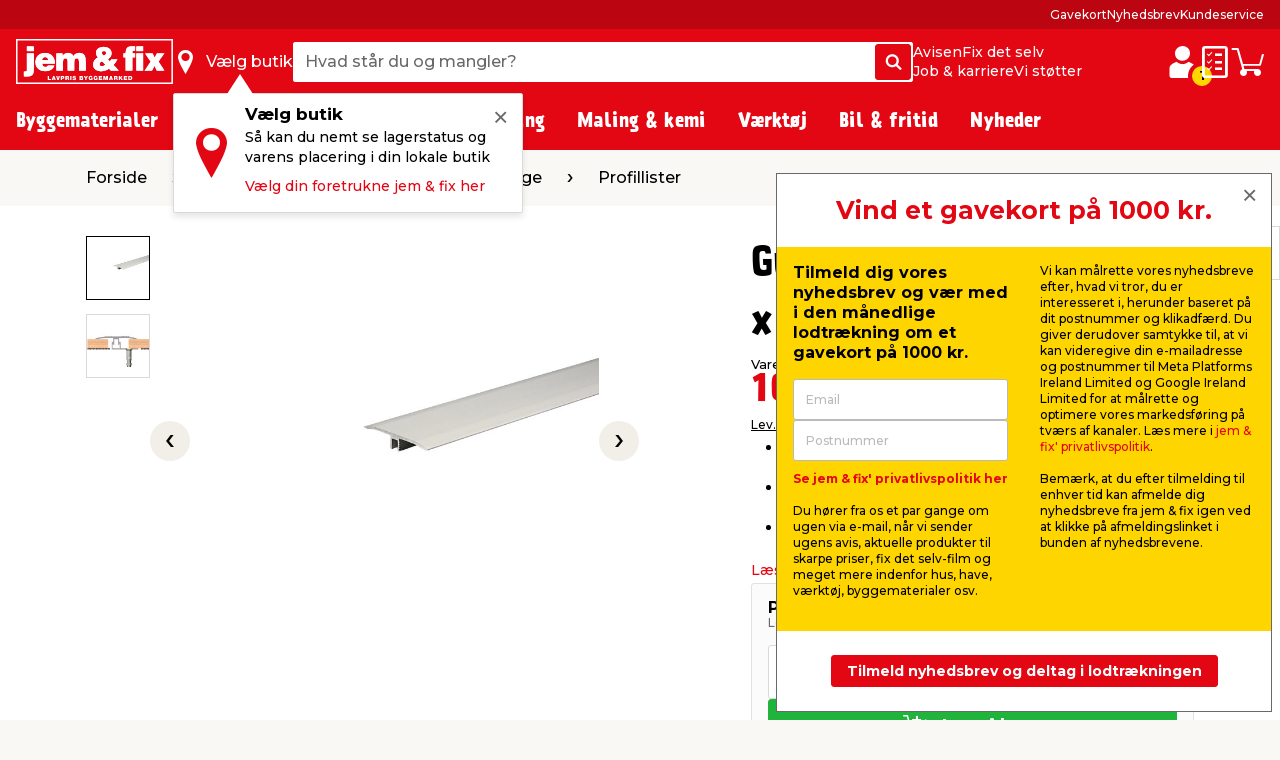

--- FILE ---
content_type: text/html; charset=utf-8
request_url: https://www.jemogfix.dk/gulvprofil-top-alu-1-8-x-42-mm-x-0-9-m/4145/9032138/
body_size: 58074
content:
<!DOCTYPE html>

<html lang="da">
<head>
    <meta charset="UTF-8">
    <meta http-equiv="X-UA-Compatible" content="IE=edge">
    <meta name="viewport" content="width=device-width, initial-scale=1, minimum-scale=1">
    <link rel="shortcut icon" type="image/ico" href="/favicon.ico" />
    <link rel="preload" as="font" crossorigin="anonymous" href="/content/fonts/icomoon/jemfix.woff2">
    <link rel="preload" as="font" crossorigin="anonymous" href="/content/fonts/Prater Sans Pro/PraterSansPro.woff2">
    <link rel="preload" as="font" crossorigin="anonymous" href="/content/fonts/Prater Sans Pro/PraterSansPro-Bold.woff2">
    <link rel="preconnect" href="https://fonts.googleapis.com">
    <link rel="preconnect" crossorigin href="https://fonts.gstatic.com">
    <link rel="stylesheet" href="https://fonts.googleapis.com/css2?family=Montserrat:wght@500;700&amp;display=swap">

    
    

    <title>Gulvprofil i alu og glat - 1,8 x 42 mm x 0,9 m | jem & fix </title>


    <meta name="title" content="Gulvprofil i alu og glat - 1,8 x 42 mm x 0,9 m | jem & fix " />

<meta name="description" content="Gulvprofil til overgang/adskillelse mellem 2 gulvflader. Passer til gulve på 6-22 mm. Køb den her hos jem & fix.  " />
    <meta name="robots" content="all" />


    <meta property="og:title" content="Gulvprofil i alu og glat - 1,8 x 42 mm x 0,9 m | jem & fix " />

    <meta property="og:description" content="Gulvprofil til overgang/adskillelse mellem 2 gulvflader. Passer til gulve på 6-22 mm. Køb den her hos jem & fix.  " />

<meta property="og:image" content="https://media.jemogfix.dk/prod-mediafiles/dk/varer/700/4145 9032138.jpg?v=638989695600000000" />

    <meta property="og:url" content="//www.jemogfix.dk/gulvprofil-top-alu-1-8-x-42-mm-x-0-9-m/4145/9032138/" />
    <link rel="canonical" href="https://www.jemogfix.dk/gulvprofil-top-alu-1-8-x-42-mm-x-0-9-m/4145/9032138/" />




    

<script>
    (function (w, d, s, l, i) {
        w[l] = w[l] || []; w[l].push({
            'gtm.start':
                new Date().getTime(), event: 'gtm.js'
        }); var f = d.getElementsByTagName(s)[0],
        j = d.createElement(s), dl = l != 'dataLayer' ? '&l=' + l : ''; j.async = true; j.src =
        'https://www.googletagmanager.com/gtm.js?id=' + i + dl; f.parentNode.insertBefore(j, f);
    })(window, document, 'script', 'dataLayer', 'GTM-NDVTMRH');
</script>
    <script>
        // Check if IE
        if (window.document.documentMode) {
            window.location = '/ie-warning/';
        }
    </script>

    <script>
        window.addEventListener('CookieInformationConsentGiven', function (event) {
            if (CookieInformation.getConsentGivenFor('cookie_cat_marketing')) {

                const sitegainerScript = document.createElement('script');

                sitegainerScript.src = 'https://cdn-sitegainer.com/5620701/es6/index.bundle.js';
                sitegainerScript.type = 'text/javascript';
                sitegainerScript.async = true;

                document.head.appendChild(sitegainerScript);
            }
        }, false);
    </script>
    


<script type="text/javascript">
    const hasEmailInUrl = window.location.href.includes('?email') || window.location.href.includes('&email');
    window.addEventListener('CookieInformationConsentGiven', function (event) {
        if (!hasEmailInUrl && CookieInformation.getConsentGivenFor('cookie_cat_marketing')) {
            window.raptor || (window.raptor = {
                q: [
                    { event: "trackevent", params: { p1: "pageview" } }
                ],
                push: function (event, params, options) {
                    this.q.push({ event: event, params: params, options: options });
                },
                customerId: "5518"
            });

            (function (d, t) {
                var g = d.createElement(t),
                    s = d.getElementsByTagName(t)[0];
                g.src = "//deliver.raptorstatic.com/script/raptor-3.0.min.js";
                g.async = "true";
                s.parentNode.insertBefore(g, s);
            }(document, "script"));
        }
    }, false);
</script>    <link rel="apple-touch-icon-precomposed" sizes="57x57" href="/content/images/favicon/apple/apple-touch-icon-57x57.png">
    <link rel="apple-touch-icon-precomposed" sizes="60x60" href="/content/images/favicon/apple/apple-touch-icon-60x60.png">
    <link rel="apple-touch-icon-precomposed" sizes="72x72" href="/content/images/favicon/apple/apple-touch-icon-72x72.png">
    <link rel="apple-touch-icon-precomposed" sizes="76x76" href="/content/images/favicon/apple/apple-touch-icon-76x76.png">
    <link rel="apple-touch-icon-precomposed" sizes="114x114" href="/content/images/favicon/apple/apple-touch-icon-114x114.png">
    <link rel="apple-touch-icon-precomposed" sizes="120x120" href="/content/images/favicon/apple/apple-touch-icon-120x120.png">
    <link rel="apple-touch-icon-precomposed" sizes="144x144" href="/content/images/favicon/apple/apple-touch-icon-144x144.png">
    <link rel="apple-touch-icon-precomposed" sizes="152x152" href="/content/images/favicon/apple/apple-touch-icon-152x152.png">
    <link rel="apple-touch-icon-precomposed" sizes="180x180" href="/content/images/favicon/apple/apple-touch-icon-180x180.png">
    <link rel="icon" type="image/png" sizes="192x192" href="/content/images/favicon/android-chrome/android-chrome-192x192.png">
    <link rel="icon" type="image/png" sizes="32x32" href="/content/images/favicon/favicon/favicon-32x32.png">
    <link rel="icon" type="image/png" sizes="96x96" href="/content/images/favicon/favicon/favicon-96x96.png">
    <link rel="icon" type="image/png" sizes="16x16" href="/content/images/favicon/favicon/favicon-16x16.png">
    <link rel="manifest" href="/content/images/favicon/manifest.json">
    <meta name="msapplication-TileImage" content="/content/images/favicon/microsoft/mstile-144x144.png">
    <meta name="theme-color" content="#e30613">
    <meta name="msapplication-TileColor" content="#e30613">
    <meta name="msapplication-config" content="/content/images/favicon/browserconfig.xml" />

    <link rel="preload" href="/content/./css/common.0db274e6d483c51c1056.css" as="style" /><link rel="stylesheet" href="/content/./css/common.0db274e6d483c51c1056.css">
    
        <script src="/App_Plugins/UmbracoForms/Assets/promise-polyfill/dist/polyfill.min.js?v=13.5.0" type="application/javascript"></script><script src="/App_Plugins/UmbracoForms/Assets/aspnet-client-validation/dist/aspnet-validation.min.js?v=13.5.0" type="application/javascript"></script>
    
    <script type="text/javascript">
        window.addEventListener('CookieInformationConsentGiven', function (event) {
            if (typeof CookieInformation !== 'undefined' && CookieInformation.getConsentGivenFor('cookie_cat_statistic')) {

        !function(T,l,y){var S=T.location,k="script",D="instrumentationKey",C="ingestionendpoint",I="disableExceptionTracking",E="ai.device.",b="toLowerCase",w="crossOrigin",N="POST",e="appInsightsSDK",t=y.name||"appInsights";(y.name||T[e])&&(T[e]=t);var n=T[t]||function(d){var g=!1,f=!1,m={initialize:!0,queue:[],sv:"5",version:2,config:d};function v(e,t){var n={},a="Browser";return n[E+"id"]=a[b](),n[E+"type"]=a,n["ai.operation.name"]=S&&S.pathname||"_unknown_",n["ai.internal.sdkVersion"]="javascript:snippet_"+(m.sv||m.version),{time:function(){var e=new Date;function t(e){var t=""+e;return 1===t.length&&(t="0"+t),t}return e.getUTCFullYear()+"-"+t(1+e.getUTCMonth())+"-"+t(e.getUTCDate())+"T"+t(e.getUTCHours())+":"+t(e.getUTCMinutes())+":"+t(e.getUTCSeconds())+"."+((e.getUTCMilliseconds()/1e3).toFixed(3)+"").slice(2,5)+"Z"}(),iKey:e,name:"Microsoft.ApplicationInsights."+e.replace(/-/g,"")+"."+t,sampleRate:100,tags:n,data:{baseData:{ver:2}}}}var h=d.url||y.src;if(h){function a(e){var t,n,a,i,r,o,s,c,u,p,l;g=!0,m.queue=[],f||(f=!0,t=h,s=function(){var e={},t=d.connectionString;if(t)for(var n=t.split(";"),a=0;a<n.length;a++){var i=n[a].split("=");2===i.length&&(e[i[0][b]()]=i[1])}if(!e[C]){var r=e.endpointsuffix,o=r?e.location:null;e[C]="https://"+(o?o+".":"")+"dc."+(r||"services.visualstudio.com")}return e}(),c=s[D]||d[D]||"",u=s[C],p=u?u+"/v2/track":d.endpointUrl,(l=[]).push((n="SDK LOAD Failure: Failed to load Application Insights SDK script (See stack for details)",a=t,i=p,(o=(r=v(c,"Exception")).data).baseType="ExceptionData",o.baseData.exceptions=[{typeName:"SDKLoadFailed",message:n.replace(/\./g,"-"),hasFullStack:!1,stack:n+"\nSnippet failed to load ["+a+"] -- Telemetry is disabled\nHelp Link: https://go.microsoft.com/fwlink/?linkid=2128109\nHost: "+(S&&S.pathname||"_unknown_")+"\nEndpoint: "+i,parsedStack:[]}],r)),l.push(function(e,t,n,a){var i=v(c,"Message"),r=i.data;r.baseType="MessageData";var o=r.baseData;return o.message='AI (Internal): 99 message:"'+("SDK LOAD Failure: Failed to load Application Insights SDK script (See stack for details) ("+n+")").replace(/\"/g,"")+'"',o.properties={endpoint:a},i}(0,0,t,p)),function(e,t){if(JSON){var n=T.fetch;if(n&&!y.useXhr)n(t,{method:N,body:JSON.stringify(e),mode:"cors"});else if(XMLHttpRequest){var a=new XMLHttpRequest;a.open(N,t),a.setRequestHeader("Content-type","application/json"),a.send(JSON.stringify(e))}}}(l,p))}function i(e,t){f||setTimeout(function(){!t&&m.core||a()},500)}var e=function(){var n=l.createElement(k);n.src=h;var e=y[w];return!e&&""!==e||"undefined"==n[w]||(n[w]=e),n.onload=i,n.onerror=a,n.onreadystatechange=function(e,t){"loaded"!==n.readyState&&"complete"!==n.readyState||i(0,t)},n}();y.ld<0?l.getElementsByTagName("head")[0].appendChild(e):setTimeout(function(){l.getElementsByTagName(k)[0].parentNode.appendChild(e)},y.ld||0)}try{m.cookie=l.cookie}catch(p){}function t(e){for(;e.length;)!function(t){m[t]=function(){var e=arguments;g||m.queue.push(function(){m[t].apply(m,e)})}}(e.pop())}var n="track",r="TrackPage",o="TrackEvent";t([n+"Event",n+"PageView",n+"Exception",n+"Trace",n+"DependencyData",n+"Metric",n+"PageViewPerformance","start"+r,"stop"+r,"start"+o,"stop"+o,"addTelemetryInitializer","setAuthenticatedUserContext","clearAuthenticatedUserContext","flush"]),m.SeverityLevel={Verbose:0,Information:1,Warning:2,Error:3,Critical:4};var s=(d.extensionConfig||{}).ApplicationInsightsAnalytics||{};if(!0!==d[I]&&!0!==s[I]){var c="onerror";t(["_"+c]);var u=T[c];T[c]=function(e,t,n,a,i){var r=u&&u(e,t,n,a,i);return!0!==r&&m["_"+c]({message:e,url:t,lineNumber:n,columnNumber:a,error:i}),r},d.autoExceptionInstrumented=!0}return m}(y.cfg);function a(){y.onInit&&y.onInit(n)}(T[t]=n).queue&&0===n.queue.length?(n.queue.push(a),n.trackPageView({})):a()}(window,document,{
src: "https://js.monitor.azure.com/scripts/b/ai.2.min.js", // The SDK URL Source
crossOrigin: "anonymous", 
cfg: { // Application Insights Configuration
    connectionString: 'InstrumentationKey=c376bc71-ebae-4f4e-8e36-7ccdd40f6278;IngestionEndpoint=https://westeurope-5.in.applicationinsights.azure.com/;LiveEndpoint=https://westeurope.livediagnostics.monitor.azure.com/;ApplicationId=92eecf19-82ea-4c50-89ee-577e46a3294a'
}});
                    }
        }, false);
    </script>
</head>
<body>
    

<noscript>
    <iframe src="https://www.googletagmanager.com/ns.html?id=GTM-NDVTMRH" height="0" width="0" style="display:none;visibility:hidden"></iframe>
</noscript>

    

            

<header class="header js-header">
    <div class="header__top js-headerTop">
        



            <script type="application/json" data-state="1647499b-3a46-45af-9050-b943eb47610e">
                {"data":{"searchPageUrl":"/soeg/","autosuggestUrl":"api/search/autosuggest/","brandsUrl":"/varemaerker/","liveProductsStockInSingleStoreUrl":"api/stock/live/store/","liveProductStockInMultipleStoresUrl":"api/stock/live/item/","language":1,"enabledShowStoreLocation":true,"enableDeliveryCostIndicator":true,"documentTypeDictionary":{"001":"Brugermanual","002":"Monteringsmanual","003":"Produktinfo","004":"Service","005":"Produktdatablad","006":"Godkendelser","007":"Rart at vide","008":"Test","009":"Testcertifikat","010":"Serviceværksted","011":"Opmåling","012":"Leveringsinfo","013":"Reklamationshåndtering","014":"Flagregler","015":"Sikkerhedsdatablad","016":"Certifikat","017":"Energimærke","018":"Garantibevis","019":"Stykliste","020":"Ydeevnedeklaration","021":"Katalog","700":"Anlæg - Samlet stykliste","701":"Anlæg - garantibevis","710":"Paneler - standard montering","711":"Paneler - datablad","712":"Paneler - garantibevis","713":"Paneler - godkendelser","720":"Inverter - liste over godkendte invertere","721":"Inverter - datablad","722":"Inverter - liste over godkendte invertere","730":"Beslag - standard montering","731":"Beslag - garantibevis"},"productLocationDictionaryItems":[{"dictionaryItem":"Findes foran butik","locationIsBetween":[1,2]},{"dictionaryItem":"Findes i indgangsparti","locationIsBetween":[3,4]},{"dictionaryItem":"Findes v. kassen","locationIsBetween":[5,5]},{"dictionaryItem":"Findes omkring kasseområdet","locationIsBetween":[10,99]},{"dictionaryItem":"Findes inde i butik","locationIsBetween":[100,799]},{"dictionaryItem":"Findes under halvtag i udegård","locationIsBetween":[800,849]},{"dictionaryItem":"Findes i udegård","locationIsBetween":[850,949]}]},"labels":{"searchPlaceholderText":"Hvad står du og mangler?","buttonSearchText":"Søg","sectionTitleProducts":"Produkter","sectionTitleBrands":"Mærker","sectionTitleCategories":"Kategorier","sectionTitleArticles":"Film og artikler","sectionTitleDataSheets":"Datablade","sectionLinkProducts":"Vis alle produkter","sectionLinkBrands":"Vis alle mærker","sectionLinkArticles":"Vis alle film \u0026 artikler","sectionLinkDataSheets":"Vis alle datablade","sectionTitlePreviousSearches":"Tidligere søgninger","buttonDeliveryCosts":"Lev. omk. tillægges","zeroResultText":"Der blev desværre ikke fundet nogle søgeresultater","productLocationSectionLabel":"Sektion","productLocationBookcaseLabel":"Reol","generalError":"Noget gik galt, prøv venligst igen","productsPriceFor":"for","productsPricePr":"pr.","productStoreLabel":"Butik","stocksOrderItem":"Bestillingsvare","productWebshopLabel":"Webshop","productLocation.streetGoods":"","productLocation.windbreak":"","productLocation.availableInsideTheStore":"","productLocation.foundUnderTheCanopyInTheCourtyard":"","productLocation.foundInTheCourtyard":"Findes i udegården","productStoreInStockLabel":"på lager i","productStoreInStockNoNumberLabel":"På lager i","energyLabelDatasheetButton":"Produktdatablad","closeModalButton":"Luk"}}
            </script>


            <script type="application/json" data-state="d9254bbd-97e4-4c32-a56d-6b0ef66b3e40">
                {"data":{"checkoutUrl":"/webshop/checkout/","basketUrl":"/webshop/kurv/","shoppingListUrl":"/huskeseddel/","basketSetProductAmountApiUrl":"api/basket/setproductamount","basketGetApiUrl":"api/basket","shoppingListGetApiUrl":"api/shoppinglist","enableDeliveryCostIndicator":true,"raptorConfiguration":{"numberOfRecommendations":3,"apiMethod":"GetRelatedItemsForBasket","raptorApiUrl":"api/recommendations/raptor","useGeolocation":true,"cookieIdentifier":"rsa"},"language":1,"productLocationDictionaryItems":[{"dictionaryItem":"Findes foran butik","locationIsBetween":[1,2]},{"dictionaryItem":"Findes i indgangsparti","locationIsBetween":[3,4]},{"dictionaryItem":"Findes v. kassen","locationIsBetween":[5,5]},{"dictionaryItem":"Findes omkring kasseområdet","locationIsBetween":[10,99]},{"dictionaryItem":"Findes inde i butik","locationIsBetween":[100,799]},{"dictionaryItem":"Findes under halvtag i udegård","locationIsBetween":[800,849]},{"dictionaryItem":"Findes i udegård","locationIsBetween":[850,949]}]},"labels":{"buttonDeliveryCosts":"Lev. omk. tillægges","productLocationSectionLabel":"Sektion","productLocationBookcaseLabel":"Reol","generalError":"Noget gik galt, prøv venligst igen","buttonShoppingListText":"Huskeseddel","buttonCartText":"Indkøbskurv","productsPriceFor":"for","productsPricePr":"pr.","miniBasketGoToCheckout":"Gå til kassen","miniBaskeInfoText":"Din bestilling er først bindende, når vi har bekræftet din ordre","miniBasketSuggestionsTitle":"Har du overvejet...","miniBasketTitle":"Din indkøbskurv","miniBasketViewBasket":"Se kurv","miniBasketProductCount":"(%s vare/varer)","miniBasketAddedItemTitle":"vare tilføjet til din kurv","miniBasketAddedItemTitlePlural":"varer tilføjet til din kurv","miniBasketAddToBasket":"Læg i kurv","miniBasketQuantity":"Antal","miniBasketContinueShopping":"Shop videre","totalPriceLabel":"Samlet pris","vatLabel":"Moms udgør","deliveryLabel":"Levering","itemsInTotalLabel":"Varer i alt","startedPalletsLabel":"Påbegyndte paller","palletsForLabel":"Paller","removeButtonText":"Fjern","headerDeliveryPrice":"Fragt","headerPalletsPrice":"Paller","energyLabelDatasheetButton":"Produktdatablad","closeModalButton":"Luk","clickAndCollectFeeSummaryLabel":"Click \u0026 Collect gebyr"}}
            </script>


            <script type="application/json" data-state="619f6af2-65db-4d05-a686-af84a722d71e">
                {"data":{"storesServerTimeUrl":"/umbraco/api/store/getservertime","storesUrl":"/butikker-og-aabningstider/","isDriveInEnabled":true,"isCityStoreEnabled":true,"showAlternativeStores":true,"enableDeliveryCostIndicator":true,"mitJemFixUrl":"/mit-jem-fix/","language":1,"getByQueryApi":"/api/Google/GetByQuery","getByLatLngApi":"/api/Google/GetByLatLng","findNearestStoresByAspect4NumberApi":"/api/Google/FindNearestStoresByAspect4Number","getStoreScheduleApi":"/api/schedules/GetStoreSchedule","getStoreInfoApi":"/umbraco/api/store/GetStoreInfo","chooseStorePopUpEnabled":true},"labels":{"generalError":"Noget gik galt, prøv venligst igen","buttonFindStoreText":"Vælg butik","storeChooserInStockLabel":"på lager","storeChooserNotInStockLabel":"Ikke på lager","storeChooserTitle":"Vælg butik","storeChooserUseMyLocationButtonText":"Brug min placering","storeChooserSearchFieldPlaceholder":"Søg postnummer eller by","storeChooserDriveInToggleLabel":"Kun med drive-in","storeChooserCityStoreToggleLabel":"Kun Citybutikker","storeChooserNoFilterResultsMessage":"Ingen butikker fundet med dine valg","storeChooserChooseButtonText":"Vælg","storeChooserRemoveButtonText":"Nulstil","storeSeparatorSymbol":"|","storeChooserPhoneLabel":"tlf.","storeChooserInfoLinkText":"Butiksinfo","storeChooserLoadMoreButtonText":"Indlæs flere","storeChooserLocationErrorMessage":"Hov, der gik noget galt. Hvis geolokation ikke virker, skal du muligvis give os tilladelse til din placering i din internetbrowser. Ellers kan du indtaste by eller postnummer i søgefeltet.","storeChooserSeeAllStoresLinkText":"Se alle butikker","storeChooserOpeningHoursButtonText":"Åbningstider","storeChooserChangeStoreButtonText":"Skift butik","storeOpeningHours0":"Mandag","storeOpeningHours1":"Tirsdag","storeOpeningHours2":"Onsdag","storeOpeningHours3":"Torsdag","storeOpeningHours4":"Fredag","storeOpeningHours5":"Lørdag","storeOpeningHours6":"Søndag","storeOpeningHoursClosed":"Lukket","storeOpeningHoursStatusClosed":"Lukket","storeOpeningHoursStatusOpenToday":"Åbent i dag","storeOpeningHoursStatusWillOpenTomorrow":"Åbner i morgen","storeOpeningHoursStatusOpenEveryday":"Åbent alle dage","storeOpeningHoursStatusOpensInXMinutes":"Åbner om %s min.","storeOpeningHoursStatusClosesInXMinutes":"Lukker om %s min","storeChooseStoreReminderTitle":"Vælg butik","storeChooseStoreReminderBody":"Så kan du nemt se lagerstatus og varens placering i din lokale butik","storeChooseStoreReminderLink":"Vælg din foretrukne jem \u0026 fix her","storeChooseStoreOpeningHours":"Åbningstider"}}
            </script>


            <script type="application/json" data-state="47c2151b-cf0c-43bd-a354-786f9b0b83fe">
                {"data":{"popUpBodyText":"\u003cul\u003e\n\u003cli\u003eFå hurtigt overblik over dine tidligere køb\u003c/li\u003e\n\u003cli\u003eGem dine adresseoplysninger, så checkout går lynhurtigt næste gang\u003c/li\u003e\n\u003cli\u003eFind manualer og info på de produkter, du allerede har købt\u003c/li\u003e\n\u003c/ul\u003e","loginPageUrl":"/mit-jem-fix/log-ind/","createUserPageUrl":"/mit-jem-fix/opret-profil/","mitJemFixFrontpageUrl":"/mit-jem-fix/","animationTimer":15},"labels":{"loginButtonText":"log ind / opret profil","loginButtonLabel":"Login","createButtonLabel":"Opret Mit jem \u0026 fix","popupHeaderText":"Fordele ved mit jem \u0026 fix"}}
            </script>

            <div class="header__primary force-print-graphics">
                <div class="container-fluid header__container">
                    <div class="header__bar">
                    <a class="header__logo" href="/">


                            <img src="/content/svgs/jemfix-logo-dk.svg" alt="jem &amp; fix" width="157" />
                        </a>

                     <div>
                        <span class="header__find-butik header__link header__link--with-icon js-headerStoreChooserPlaceholder">
                            <span class="header__icon header__find-butik-icon jf-icon jf-icon-find-butik me-md-2" aria-hidden="true"></span>
                            <span class="d-none d-md-block">V&#xE6;lg butik</span>
                        </span>
                        <vue-header-store-chooser data-id="619f6af2-65db-4d05-a686-af84a722d71e"></vue-header-store-chooser>
                    </div>

                    <div class="header__search-container flex-grow-1 flex-shrink-0">
                            <div class="header__search">
                                <div class="header-search w-100 form-control">
                                    <label for="search-init" class="visually-hidden">Hvad st&#xE5;r du og mangler?</label>
                                    <input id="search-init" type="text" placeholder="Hvad st&#xE5;r du og mangler?" readonly class="header-search__search-input form-control__field" />
                                    <span class="header-search__search-button btn btn-primary d-none d-sm-flex">
                                        <span class="jf-icon jf-icon-soeg"></span>
                                        <span class="visually-hidden">S&#xF8;g</span>
                                    </span>
                                    <span class="header-search__search-button d-sm-none">
                                        <span class="jf-icon jf-icon-soeg"></span>
                                    </span>
                                </div>
                                <vue-header-search class="header__search-app" data-id="1647499b-3a46-45af-9050-b943eb47610e"></vue-header-search>
                            </div>
                        </div>
                        <div class="header__mini-menu d-none d-lg-block">
                            
        <div class="header__mini-menu-items-wrapper">
                <div class="header__mini-menu-items">
                    <a href="/avisen/" class="header__link">Avisen</a>
                        <a href="/fix-det-selv/" class="header__link">Fix det selv</a>
                </div>
                <div class="header__mini-menu-items">
                    <a href="/job-karriere/" class="header__link">Job &amp; karriere</a>
                        <a href="/sponsorater/i-fixer-vi-stoetter/" class="header__link">Vi st&#xF8;tter</a>
                </div>
        </div>

                        </div>
                    <div class="ms-lg-auto d-flex flex-shrink-0">
                            <div class="d-flex gap-4">
                                <vue-login-popup data-id="47c2151b-cf0c-43bd-a354-786f9b0b83fe"></vue-login-popup>
                                <div class="d-flex gap-4 js-miniBasketPlaceholder">
                                    <a class="header__link header__link--with-icon" title="Huskeseddel">
                                        <span class="jf-icon jf-icon-list header__icon"></span>
                                        <span class="visually-hidden">Huskeseddel</span>
                                    </a>
                                    <a class="header__link header__link--with-icon" title="Indk&#xF8;bskurv">
                                        <span class="jf-icon jf-icon-kurv header__icon"></span>
                                        <span class="visually-hidden">Indk&#xF8;bskurv</span>
                                    </a>
                                </div>
                                <vue-mini-basket data-id="d9254bbd-97e4-4c32-a56d-6b0ef66b3e40"></vue-mini-basket>
                            </div>
                        </div>
                        <button type="button" class="ms-auto d-lg-none header__burgermenu-button js-headerBurgerMenuButton">
                            <span class="jf-icon jf-icon-burgermenu header__icon"></span>
                            <span class="visually-hidden">Menu</span>
                        </button>
                    </div>
                </div>
            </div>
            <div class="header__secondary d-none d-lg-block js-headerSecondary">
                <div class="container-fluid header__container">
                    <div class="header__tiny-menu">
                        
    <div class="header__tiny-menu-items">
            <a href="/gavekort/" target="" class="header__link">Gavekort</a>
            <a href="/nyhedsbrev/" target="" class="header__link">Nyhedsbrev</a>
            <a href="/kundeservice/" target="" class="header__link">Kundeservice</a>
    </div>

                    </div>
                </div>
            </div>

    </div>


        <div class="header__menu js-headerMenu">
            <div class="container-fluid header__container header__menu-inner">
                <button type="button" class="d-lg-none header__close-button js-headerCloseMenuButton">
                    <span class="header__close-button-inner"></span>
                    <span class="visually-hidden">Luk</span>
                </button>
                <div class="header__menu-body js-mainMenuBody">
                    <div class="main-menu__mobile-container js-mainMenuMobileContainer">
                        <a href="/mit-jem-fix/" class="header__login-link d-lg-none mb-2">
                            <span class="jf-icon jf-icon-login header__login-icon"></span>
                            <span>log ind / opret profil</span>
                        </a>

                        

<div class="main-menu mb-3 mb-lg-0">
        <div class="main-menu__item js-mainMenuItem" data-category="14">
            <button type="button" class="main-menu__button main-menu__mobil-link js-mainMenuButton">
                <span class="main-menu__mobil-link-icon d-lg-none" style='background-image: url()'></span>
                <span>Byggematerialer</span>
            </button>

            <div class="main-menu__dropdown js-mainMenuDropdown">
                <div class="main-menu__container container-fluid header__container">
                    <div class="row main-menu__row">
                            <div class="main-menu__column col-lg-3 col-xl-2">
                                <div class="main-menu__level-two-container">
                                    <button type="button" class="main-menu__back-button d-lg-none mb-4 js-mainMenuBackButton">Tilbage</button>
                                    <a href="/byggematerialer/14/" class="main-menu__see-all">Se alt i <span>Byggematerialer</span></a>
                                        <a href="/befaestelse/1408/" title="Bef&#xE6;stelse" class="main-menu__sublink main-menu__mobil-link js-mainMenuLevelTwoButton is-active" data-category="1408">
                                            Befæstelse
                                         </a>
                                        <a href="/gulv-loft-vaegge/1404/" title="Gulv, loft &amp; v&#xE6;gge" class="main-menu__sublink main-menu__mobil-link js-mainMenuLevelTwoButton " data-category="1404">
                                            Gulv, loft & vægge
                                         </a>
                                        <a href="/doere-vinduer/1403/" title="D&#xF8;re &amp; vinduer" class="main-menu__sublink main-menu__mobil-link js-mainMenuLevelTwoButton " data-category="1403">
                                            Døre & vinduer
                                         </a>
                                        <a href="/byggeplader/1402/" title="Byggeplader" class="main-menu__sublink main-menu__mobil-link js-mainMenuLevelTwoButton " data-category="1402">
                                            Byggeplader
                                         </a>
                                        <a href="/trae-braedder/1401/" title="Tr&#xE6; &amp; br&#xE6;dder" class="main-menu__sublink main-menu__mobil-link js-mainMenuLevelTwoButton " data-category="1401">
                                            Træ & brædder
                                         </a>
                                        <a href="/konstruktion/1405/" title="Konstruktion" class="main-menu__sublink main-menu__mobil-link js-mainMenuLevelTwoButton " data-category="1405">
                                            Konstruktion
                                         </a>
                                        <a href="/tag/1406/" title="Tag" class="main-menu__sublink main-menu__mobil-link js-mainMenuLevelTwoButton " data-category="1406">
                                            Tag
                                         </a>
                                        <a href="/stiger-stilladser/1407/" title="Stiger &amp; stilladser" class="main-menu__sublink main-menu__mobil-link js-mainMenuLevelTwoButton " data-category="1407">
                                            Stiger & stilladser
                                         </a>
                                        <a href="/facadebeklaedning/1410/" title="Facadebekl&#xE6;dning" class="main-menu__sublink main-menu__mobil-link js-mainMenuLevelTwoButton " data-category="1410">
                                            Facadebeklædning
                                         </a>
                                </div>

                            </div>
                            <div class="main-menu__column col-lg-6 col-xl-7">
                                        <div class='main-menu__level-three-container js-mainMenuLevelThreeContainer is-visible'>
                                            <a href="/befaestelse/1408/" class="main-menu__see-all mb-3">Se alt i <span>Befæstelse</span></a>

                                            <p class="main-menu__level-three-title">Befæstelse</p>

                                            <div class="main-menu__level-three-items">
                                                    <a href="/bolte-moetrikker/140804/" class="main-menu__sublink main-menu__sublink--level-three">Bolte & møtrikker</a>
                                                    <a href="/bygningsbeslag/140801/" class="main-menu__sublink main-menu__sublink--level-three">Bygningsbeslag</a>
                                                    <a href="/dybler-plugs/140805/" class="main-menu__sublink main-menu__sublink--level-three">Dybler & plugs</a>
                                                    <a href="/gevindstaenger/140803/" class="main-menu__sublink main-menu__sublink--level-three">Gevindstænger</a>
                                                    <a href="/kaeder-wirer/140802/" class="main-menu__sublink main-menu__sublink--level-three">Kæder & wirer</a>
                                                    <a href="/reb-snor/140807/" class="main-menu__sublink main-menu__sublink--level-three">Reb & snor</a>
                                                    <a href="/skruer/140809/" class="main-menu__sublink main-menu__sublink--level-three">Skruer</a>
                                                    <a href="/spaendeskiver/140806/" class="main-menu__sublink main-menu__sublink--level-three">Spændeskiver</a>
                                                    <a href="/soem/140808/" class="main-menu__sublink main-menu__sublink--level-three">Søm</a>
                                            </div>

                                        </div>
                                        <div class='main-menu__level-three-container js-mainMenuLevelThreeContainer '>
                                            <a href="/gulv-loft-vaegge/1404/" class="main-menu__see-all mb-3">Se alt i <span>Gulv, loft & vægge</span></a>

                                            <p class="main-menu__level-three-title">Gulv, loft & vægge</p>

                                            <div class="main-menu__level-three-items">
                                                    <a href="/fliser-klinker/140401/" class="main-menu__sublink main-menu__sublink--level-three">Fliser & klinker</a>
                                                    <a href="/fugeprodukter/140402/" class="main-menu__sublink main-menu__sublink--level-three">Fugeprodukter</a>
                                                    <a href="/gulve/140403/" class="main-menu__sublink main-menu__sublink--level-three">Gulve</a>
                                                    <a href="/gulvunderlag/140404/" class="main-menu__sublink main-menu__sublink--level-three">Gulvunderlag</a>
                                                    <a href="/kiler/140405/" class="main-menu__sublink main-menu__sublink--level-three">Kiler</a>
                                                    <a href="/lister/140406/" class="main-menu__sublink main-menu__sublink--level-three">Lister</a>
                                                    <a href="/loftbeklaedning/140407/" class="main-menu__sublink main-menu__sublink--level-three">Loftbeklædning</a>
                                                    <a href="/profillister/140408/" class="main-menu__sublink main-menu__sublink--level-three">Profillister</a>
                                                    <a href="/akustikpaneler-tilbehoer/140410/" class="main-menu__sublink main-menu__sublink--level-three">Akustikpaneler & tilbehør</a>
                                                    <a href="/groenne-vaegpaneler/140411/" class="main-menu__sublink main-menu__sublink--level-three">Grønne vægpaneler</a>
                                                    <a href="/tilbehoer-til-gulv-loft-og-vaegge/140409/" class="main-menu__sublink main-menu__sublink--level-three">Tilbehør til gulv, loft og vægge</a>
                                            </div>

                                        </div>
                                        <div class='main-menu__level-three-container js-mainMenuLevelThreeContainer '>
                                            <a href="/doere-vinduer/1403/" class="main-menu__see-all mb-3">Se alt i <span>Døre & vinduer</span></a>

                                            <p class="main-menu__level-three-title">Døre & vinduer</p>

                                            <div class="main-menu__level-three-items">
                                                    <a href="/doer-vinduesbeslag/140301/" class="main-menu__sublink main-menu__sublink--level-three">Dør- & vinduesbeslag</a>
                                                    <a href="/doerhaandtag-noeglecylindre/140302/" class="main-menu__sublink main-menu__sublink--level-three">Dørhåndtag & nøglecylindre</a>
                                                    <a href="/doere-karme/140305/" class="main-menu__sublink main-menu__sublink--level-three">Døre & karme</a>
                                                    <a href="/garageporte-tilbehoer/140303/" class="main-menu__sublink main-menu__sublink--level-three">Garageporte & tilbehør</a>
                                                    <a href="/greb-haengsler/140304/" class="main-menu__sublink main-menu__sublink--level-three">Greb & hængsler</a>
                                                    <a href="/laasebeslag/140306/" class="main-menu__sublink main-menu__sublink--level-three">Låsebeslag</a>
                                                    <a href="/taetningslister/140307/" class="main-menu__sublink main-menu__sublink--level-three">Tætningslister</a>
                                            </div>

                                        </div>
                                        <div class='main-menu__level-three-container js-mainMenuLevelThreeContainer '>
                                            <a href="/byggeplader/1402/" class="main-menu__see-all mb-3">Se alt i <span>Byggeplader</span></a>

                                            <p class="main-menu__level-three-title">Byggeplader</p>

                                            <div class="main-menu__level-three-items">
                                                    <a href="/akrylplader/140207/" class="main-menu__sublink main-menu__sublink--level-three">Akrylplader</a>
                                                    <a href="/gipsplader/140203/" class="main-menu__sublink main-menu__sublink--level-three">Gipsplader</a>
                                                    <a href="/krydsfiner/140202/" class="main-menu__sublink main-menu__sublink--level-three">Krydsfiner</a>
                                                    <a href="/mdf-plader/140206/" class="main-menu__sublink main-menu__sublink--level-three">MDF plader</a>
                                                    <a href="/osb-spaanplader/140201/" class="main-menu__sublink main-menu__sublink--level-three">OSB & spånplader</a>
                                                    <a href="/plast-skumplader/140205/" class="main-menu__sublink main-menu__sublink--level-three">Plast- & skumplader</a>
                                                    <a href="/traefiberplader/140204/" class="main-menu__sublink main-menu__sublink--level-three">Træfiberplader</a>
                                                    <a href="/staalplader/140209/" class="main-menu__sublink main-menu__sublink--level-three">Stålplader</a>
                                            </div>

                                        </div>
                                        <div class='main-menu__level-three-container js-mainMenuLevelThreeContainer '>
                                            <a href="/trae-braedder/1401/" class="main-menu__see-all mb-3">Se alt i <span>Træ & brædder</span></a>

                                            <p class="main-menu__level-three-title">Træ & brædder</p>

                                            <div class="main-menu__level-three-items">
                                                    <a href="/impraegneret-trae/140102/" class="main-menu__sublink main-menu__sublink--level-three">Imprægneret træ</a>
                                                    <a href="/ubehandlet-trae/140101/" class="main-menu__sublink main-menu__sublink--level-three">Ubehandlet træ</a>
                                                    <a href="/terrassebraedder/140106/" class="main-menu__sublink main-menu__sublink--level-three">Terrassebrædder</a>
                                            </div>

                                        </div>
                                        <div class='main-menu__level-three-container js-mainMenuLevelThreeContainer '>
                                            <a href="/konstruktion/1405/" class="main-menu__see-all mb-3">Se alt i <span>Konstruktion</span></a>

                                            <p class="main-menu__level-three-title">Konstruktion</p>

                                            <div class="main-menu__level-three-items">
                                                    <a href="/cement-moertel/140504/" class="main-menu__sublink main-menu__sublink--level-three">Cement & mørtel</a>
                                                    <a href="/fundament/140503/" class="main-menu__sublink main-menu__sublink--level-three">Fundament</a>
                                                    <a href="/isolering/140502/" class="main-menu__sublink main-menu__sublink--level-three">Isolering</a>
                                                    <a href="/rionet/140501/" class="main-menu__sublink main-menu__sublink--level-three">Rionet</a>
                                                    <a href="/sand-grus/140505/" class="main-menu__sublink main-menu__sublink--level-three">Sand & grus</a>
                                            </div>

                                        </div>
                                        <div class='main-menu__level-three-container js-mainMenuLevelThreeContainer '>
                                            <a href="/tag/1406/" class="main-menu__see-all mb-3">Se alt i <span>Tag</span></a>

                                            <p class="main-menu__level-three-title">Tag</p>

                                            <div class="main-menu__level-three-items">
                                                    <a href="/tagpap-asfalt/140602/" class="main-menu__sublink main-menu__sublink--level-three">Tagpap & asfalt</a>
                                                    <a href="/tagplader/140603/" class="main-menu__sublink main-menu__sublink--level-three">Tagplader</a>
                                                    <a href="/tagrender/140604/" class="main-menu__sublink main-menu__sublink--level-three">Tagrender</a>
                                                    <a href="/tagsten/140605/" class="main-menu__sublink main-menu__sublink--level-three">Tagsten</a>
                                                    <a href="/solceller-tilbehoer/140606/" class="main-menu__sublink main-menu__sublink--level-three">Solceller & tilbehør</a>
                                            </div>

                                        </div>
                                        <div class='main-menu__level-three-container js-mainMenuLevelThreeContainer '>
                                            <a href="/stiger-stilladser/1407/" class="main-menu__see-all mb-3">Se alt i <span>Stiger & stilladser</span></a>

                                            <p class="main-menu__level-three-title">Stiger & stilladser</p>

                                            <div class="main-menu__level-three-items">
                                                    <a href="/stiger/140702/" class="main-menu__sublink main-menu__sublink--level-three">Stiger</a>
                                                    <a href="/trappestiger-arbejdsbukke-skamler/140703/" class="main-menu__sublink main-menu__sublink--level-three">Trappestiger, arbejdsbukke & skamler</a>
                                                    <a href="/stilladser/140701/" class="main-menu__sublink main-menu__sublink--level-three">Stilladser</a>
                                            </div>

                                        </div>
                                        <div class='main-menu__level-three-container js-mainMenuLevelThreeContainer '>
                                            <a href="/facadebeklaedning/1410/" class="main-menu__see-all mb-3">Se alt i <span>Facadebeklædning</span></a>

                                            <p class="main-menu__level-three-title">Facadebeklædning</p>

                                            <div class="main-menu__level-three-items">
                                                    <a href="/klinkbeklaedning/141001/" class="main-menu__sublink main-menu__sublink--level-three">Klinkbeklædning</a>
                                                    <a href="/facadeplader/141002/" class="main-menu__sublink main-menu__sublink--level-three">Facadeplader</a>
                                                    <a href="/fibercement/141003/" class="main-menu__sublink main-menu__sublink--level-three">Fibercement</a>
                                                    <a href="/saalbaenke/141004/" class="main-menu__sublink main-menu__sublink--level-three">Sålbænke</a>
                                                    <a href="/tilbehoer-til-facadebeklaedning/141005/" class="main-menu__sublink main-menu__sublink--level-three">Tilbehør til facadebeklædning</a>
                                            </div>

                                        </div>
                            </div>
                        <div class="col-lg-3 col-xl-3">
                            <div class="d-none d-lg-block main-menu__product-or-content">
                                <script type="application/json" data-state="6b6b2ded-39bc-422e-be3d-4739052b9d94">
{"data":{"category":"14","hasDeliveryCostIndicator":true},"labels":{"productLocationSectionLabel":"Sektion","productLocationBookcaseLabel":"Reol","productSeeMoreButton":"Se mere","buttonDeliveryCosts":"Lev. omk. tillægges","productsPriceFor":"for","productsPricePr":"pr.","productStoreLabel":"Butik","stocksOrderItem":"Bestillingsvare","productWebshopLabel":"Webshop","productLocation.streetGoods":"","productLocation.windbreak":"","productLocation.availableInsideTheStore":"","productLocation.foundUnderTheCanopyInTheCourtyard":"","productLocation.foundInTheCourtyard":"Findes i udegården","productStoreInStockLabel":"på lager i","productStoreInStockNoNumberLabel":"På lager i","energyLabelDatasheetButton":"Produktdatablad","closeModalButton":"Luk"}}                                </script>
                                <vue-main-menu-product-or-content data-id="6b6b2ded-39bc-422e-be3d-4739052b9d94"></vue-main-menu-product-or-content>
                            </div>
                        </div>
                    </div>
                </div>
            </div>
        </div>
        <div class="main-menu__item js-mainMenuItem" data-category="12">
            <button type="button" class="main-menu__button main-menu__mobil-link js-mainMenuButton">
                <span class="main-menu__mobil-link-icon d-lg-none" style='background-image: url()'></span>
                <span>Haven</span>
            </button>

            <div class="main-menu__dropdown js-mainMenuDropdown">
                <div class="main-menu__container container-fluid header__container">
                    <div class="row main-menu__row">
                            <div class="main-menu__column col-lg-3 col-xl-2">
                                <div class="main-menu__level-two-container">
                                    <button type="button" class="main-menu__back-button d-lg-none mb-4 js-mainMenuBackButton">Tilbage</button>
                                    <a href="/haven/12/" class="main-menu__see-all">Se alt i <span>Haven</span></a>
                                        <a href="/anlaegning/1207/" title="Anl&#xE6;gning" class="main-menu__sublink main-menu__mobil-link js-mainMenuLevelTwoButton is-active" data-category="1207">
                                            Anlægning
                                         </a>
                                        <a href="/hegn/1211/" title="Hegn" class="main-menu__sublink main-menu__mobil-link js-mainMenuLevelTwoButton " data-category="1211">
                                            Hegn
                                         </a>
                                        <a href="/havemoebler/1208/" title="Havem&#xF8;bler" class="main-menu__sublink main-menu__mobil-link js-mainMenuLevelTwoButton " data-category="1208">
                                            Havemøbler
                                         </a>
                                        <a href="/haveredskaber/1201/" title="Haveredskaber" class="main-menu__sublink main-menu__mobil-link js-mainMenuLevelTwoButton " data-category="1201">
                                            Haveredskaber
                                         </a>
                                        <a href="/havemaskiner/1212/" title="Havemaskiner" class="main-menu__sublink main-menu__mobil-link js-mainMenuLevelTwoButton " data-category="1212">
                                            Havemaskiner
                                         </a>
                                        <a href="/havebygninger/1210/" title="Havebygninger" class="main-menu__sublink main-menu__mobil-link js-mainMenuLevelTwoButton " data-category="1210">
                                            Havebygninger
                                         </a>
                                        <a href="/haveindretning/1205/" title="Haveindretning" class="main-menu__sublink main-menu__mobil-link js-mainMenuLevelTwoButton " data-category="1205">
                                            Haveindretning
                                         </a>
                                        <a href="/grill/1203/" title="Grill" class="main-menu__sublink main-menu__mobil-link js-mainMenuLevelTwoButton " data-category="1203">
                                            Grill
                                         </a>
                                        <a href="/vanding/1204/" title="Vanding" class="main-menu__sublink main-menu__mobil-link js-mainMenuLevelTwoButton " data-category="1204">
                                            Vanding
                                         </a>
                                        <a href="/beplantning/1206/" title="Beplantning" class="main-menu__sublink main-menu__mobil-link js-mainMenuLevelTwoButton " data-category="1206">
                                            Beplantning
                                         </a>
                                        <a href="/skadedyr-ukrudt/1209/" title="Skadedyr &amp; ukrudt" class="main-menu__sublink main-menu__mobil-link js-mainMenuLevelTwoButton " data-category="1209">
                                            Skadedyr & ukrudt
                                         </a>
                                </div>

                            </div>
                            <div class="main-menu__column col-lg-6 col-xl-7">
                                        <div class='main-menu__level-three-container js-mainMenuLevelThreeContainer is-visible'>
                                            <a href="/anlaegning/1207/" class="main-menu__see-all mb-3">Se alt i <span>Anlægning</span></a>

                                            <p class="main-menu__level-three-title">Anlægning</p>

                                            <div class="main-menu__level-three-items">
                                                    <a href="/havefliser-belaegningssten/120702/" class="main-menu__sublink main-menu__sublink--level-three">Havefliser & belægningssten</a>
                                                    <a href="/big-bags/120703/" class="main-menu__sublink main-menu__sublink--level-three">Big bags</a>
                                                    <a href="/linjedraen/120710/" class="main-menu__sublink main-menu__sublink--level-three">Linjedræn</a>
                                                    <a href="/lae-stoettemure/120708/" class="main-menu__sublink main-menu__sublink--level-three">Læ- & støttemure</a>
                                                    <a href="/tilbehoer-til-anlaeg/120709/" class="main-menu__sublink main-menu__sublink--level-three">Tilbehør til anlæg</a>
                                            </div>

                                        </div>
                                        <div class='main-menu__level-three-container js-mainMenuLevelThreeContainer '>
                                            <a href="/hegn/1211/" class="main-menu__see-all mb-3">Se alt i <span>Hegn</span></a>

                                            <p class="main-menu__level-three-title">Hegn</p>

                                            <div class="main-menu__level-three-items">
                                                    <a href="/stakit/121101/" class="main-menu__sublink main-menu__sublink--level-three">Stakit</a>
                                                    <a href="/flethegn/121102/" class="main-menu__sublink main-menu__sublink--level-three">Flethegn</a>
                                                    <a href="/havehegn/121103/" class="main-menu__sublink main-menu__sublink--level-three">Havehegn</a>
                                                    <a href="/panelhegn/121104/" class="main-menu__sublink main-menu__sublink--level-three">Panelhegn</a>
                                                    <a href="/havelaager/121105/" class="main-menu__sublink main-menu__sublink--level-three">Havelåger</a>
                                                    <a href="/traadhegn/121106/" class="main-menu__sublink main-menu__sublink--level-three">Trådhegn</a>
                                                    <a href="/bedafgraensning-minihegn/121107/" class="main-menu__sublink main-menu__sublink--level-three">Bedafgrænsning & minihegn</a>
                                                    <a href="/stolper-paele/121109/" class="main-menu__sublink main-menu__sublink--level-three">Stolper & pæle</a>
                                                    <a href="/komposithegn/121110/" class="main-menu__sublink main-menu__sublink--level-three">Komposithegn</a>
                                            </div>

                                        </div>
                                        <div class='main-menu__level-three-container js-mainMenuLevelThreeContainer '>
                                            <a href="/havemoebler/1208/" class="main-menu__see-all mb-3">Se alt i <span>Havemøbler</span></a>

                                            <p class="main-menu__level-three-title">Havemøbler</p>

                                            <div class="main-menu__level-three-items">
                                                    <a href="/haveborde/120804/" class="main-menu__sublink main-menu__sublink--level-three">Haveborde</a>
                                                    <a href="/havestole/120806/" class="main-menu__sublink main-menu__sublink--level-three">Havestole</a>
                                                    <a href="/havehynder/120802/" class="main-menu__sublink main-menu__sublink--level-three">Havehynder</a>
                                                    <a href="/solvogne/120803/" class="main-menu__sublink main-menu__sublink--level-three">Solvogne</a>
                                                    <a href="/loungemoebler/120810/" class="main-menu__sublink main-menu__sublink--level-three">Loungemøbler</a>
                                                    <a href="/parasoller-markiser/120801/" class="main-menu__sublink main-menu__sublink--level-three">Parasoller & markiser</a>
                                                    <a href="/pavilloner-partytelte/120807/" class="main-menu__sublink main-menu__sublink--level-three">Pavilloner & partytelte</a>
                                                    <a href="/terrassevarmere/120809/" class="main-menu__sublink main-menu__sublink--level-three">Terrassevarmere</a>
                                                    <a href="/hyndebokse/120811/" class="main-menu__sublink main-menu__sublink--level-three">Hyndebokse</a>
                                                    <a href="/havebaenke/120812/" class="main-menu__sublink main-menu__sublink--level-three">Havebænke</a>
                                                    <a href="/cafeborde-stole/120813/" class="main-menu__sublink main-menu__sublink--level-three">Caféborde & -stole</a>
                                                    <a href="/oevrige-havemoebler/120815/" class="main-menu__sublink main-menu__sublink--level-three">Øvrige havemøbler</a>
                                                    <a href="/bordbaenkesaet/120814/" class="main-menu__sublink main-menu__sublink--level-three">Bord/bænkesæt</a>
                                            </div>

                                        </div>
                                        <div class='main-menu__level-three-container js-mainMenuLevelThreeContainer '>
                                            <a href="/haveredskaber/1201/" class="main-menu__see-all mb-3">Se alt i <span>Haveredskaber</span></a>

                                            <p class="main-menu__level-three-title">Haveredskaber</p>

                                            <div class="main-menu__level-three-items">
                                                    <a href="/beskaering/120104/" class="main-menu__sublink main-menu__sublink--level-three">Beskæring</a>
                                                    <a href="/haandredskaber/120105/" class="main-menu__sublink main-menu__sublink--level-three">Håndredskaber</a>
                                                    <a href="/koste/120103/" class="main-menu__sublink main-menu__sublink--level-three">Koste</a>
                                                    <a href="/river-jern/120101/" class="main-menu__sublink main-menu__sublink--level-three">River & jern</a>
                                                    <a href="/skovle-spader/120102/" class="main-menu__sublink main-menu__sublink--level-three">Skovle & spader</a>
                                                    <a href="/snerydning/120107/" class="main-menu__sublink main-menu__sublink--level-three">Snerydning</a>
                                                    <a href="/trilleboere-saekkevogne/120106/" class="main-menu__sublink main-menu__sublink--level-three">Trillebøre & sækkevogne</a>
                                                    <a href="/redskabsophaeng/120109/" class="main-menu__sublink main-menu__sublink--level-three">Redskabsophæng</a>
                                                    <a href="/oevrige-haveredskaber/120110/" class="main-menu__sublink main-menu__sublink--level-three">Øvrige haveredskaber</a>
                                            </div>

                                        </div>
                                        <div class='main-menu__level-three-container js-mainMenuLevelThreeContainer '>
                                            <a href="/havemaskiner/1212/" class="main-menu__see-all mb-3">Se alt i <span>Havemaskiner</span></a>

                                            <p class="main-menu__level-three-title">Havemaskiner</p>

                                            <div class="main-menu__level-three-items">
                                                    <a href="/plaeneklippere/121201/" class="main-menu__sublink main-menu__sublink--level-three">Plæneklippere</a>
                                                    <a href="/robotplaeneklippere/121202/" class="main-menu__sublink main-menu__sublink--level-three">Robotplæneklippere</a>
                                                    <a href="/buskryddere-graestrimmere/121203/" class="main-menu__sublink main-menu__sublink--level-three">Buskryddere & græstrimmere</a>
                                                    <a href="/haekkeklippere/121205/" class="main-menu__sublink main-menu__sublink--level-three">Hækkeklippere</a>
                                                    <a href="/motorsave-kaeder/121204/" class="main-menu__sublink main-menu__sublink--level-three">Motorsave & kæder</a>
                                                    <a href="/fliserensere-fejemaskiner/121207/" class="main-menu__sublink main-menu__sublink--level-three">Fliserensere & fejemaskiner</a>
                                                    <a href="/loevsugere/121206/" class="main-menu__sublink main-menu__sublink--level-three">Løvsugere</a>
                                                    <a href="/vertikalskaerere/121209/" class="main-menu__sublink main-menu__sublink--level-three">Vertikalskærere</a>
                                                    <a href="/havetraktorer/121208/" class="main-menu__sublink main-menu__sublink--level-three">Havetraktorer</a>
                                                    <a href="/oevrige-havemaskiner/121210/" class="main-menu__sublink main-menu__sublink--level-three">Øvrige havemaskiner</a>
                                                    <a href="/tilbehoer-til-havemaskiner/121211/" class="main-menu__sublink main-menu__sublink--level-three">Tilbehør til havemaskiner</a>
                                            </div>

                                        </div>
                                        <div class='main-menu__level-three-container js-mainMenuLevelThreeContainer '>
                                            <a href="/havebygninger/1210/" class="main-menu__see-all mb-3">Se alt i <span>Havebygninger</span></a>

                                            <p class="main-menu__level-three-title">Havebygninger</p>

                                            <div class="main-menu__level-three-items">
                                                    <a href="/bjaelkehytter/121002/" class="main-menu__sublink main-menu__sublink--level-three">Bjælkehytter</a>
                                                    <a href="/carporte/121001/" class="main-menu__sublink main-menu__sublink--level-three">Carporte</a>
                                                    <a href="/drivhuse-og-vaegdrivhuse/121003/" class="main-menu__sublink main-menu__sublink--level-three">Drivhuse og vægdrivhuse</a>
                                                    <a href="/drivhustilbehoer/121007/" class="main-menu__sublink main-menu__sublink--level-three">Drivhustilbehør</a>
                                                    <a href="/redskabsrum/121004/" class="main-menu__sublink main-menu__sublink--level-three">Redskabsrum</a>
                                                    <a href="/overdaekning/121006/" class="main-menu__sublink main-menu__sublink--level-three">Overdækning</a>
                                            </div>

                                        </div>
                                        <div class='main-menu__level-three-container js-mainMenuLevelThreeContainer '>
                                            <a href="/haveindretning/1205/" class="main-menu__see-all mb-3">Se alt i <span>Haveindretning</span></a>

                                            <p class="main-menu__level-three-title">Haveindretning</p>

                                            <div class="main-menu__level-three-items">
                                                    <a href="/altankasser/120507/" class="main-menu__sublink main-menu__sublink--level-three">Altankasser</a>
                                                    <a href="/bindetraad-blomsterpinde/120508/" class="main-menu__sublink main-menu__sublink--level-three">Bindetråd & blomsterpinde</a>
                                                    <a href="/espalier/120501/" class="main-menu__sublink main-menu__sublink--level-three">Espalier</a>
                                                    <a href="/krukker/120502/" class="main-menu__sublink main-menu__sublink--level-three">Krukker</a>
                                                    <a href="/lys-havedekorationer/120503/" class="main-menu__sublink main-menu__sublink--level-three">Lys & havedekorationer</a>
                                                    <a href="/flag-flagstaenger/120506/" class="main-menu__sublink main-menu__sublink--level-three">Flag & flagstænger</a>
                                                    <a href="/fuglefroe-fuglehuse/120505/" class="main-menu__sublink main-menu__sublink--level-three">Fuglefrø & fuglehuse</a>
                                                    <a href="/planteborde-hoejbede/120509/" class="main-menu__sublink main-menu__sublink--level-three">Planteborde & højbede</a>
                                                    <a href="/skaerver-sten/120504/" class="main-menu__sublink main-menu__sublink--level-three">Skærver & sten</a>
                                                    <a href="/vinterbeskyttelse-til-planter/120510/" class="main-menu__sublink main-menu__sublink--level-three">Vinterbeskyttelse til planter</a>
                                                    <a href="/presenninger/120511/" class="main-menu__sublink main-menu__sublink--level-three">Presenninger</a>
                                                    <a href="/kompostbeholdere/120512/" class="main-menu__sublink main-menu__sublink--level-three">Kompostbeholdere</a>
                                            </div>

                                        </div>
                                        <div class='main-menu__level-three-container js-mainMenuLevelThreeContainer '>
                                            <a href="/grill/1203/" class="main-menu__see-all mb-3">Se alt i <span>Grill</span></a>

                                            <p class="main-menu__level-three-title">Grill</p>

                                            <div class="main-menu__level-three-items">
                                                    <a href="/baalfad-tilbehoer/120303/" class="main-menu__sublink main-menu__sublink--level-three">Bålfad & tilbehør</a>
                                                    <a href="/gasgrill/120302/" class="main-menu__sublink main-menu__sublink--level-three">Gasgrill</a>
                                                    <a href="/kulgrill-briketter/120301/" class="main-menu__sublink main-menu__sublink--level-three">Kulgrill & briketter</a>
                                                    <a href="/grilltilbehoer/120304/" class="main-menu__sublink main-menu__sublink--level-three">Grilltilbehør</a>
                                            </div>

                                        </div>
                                        <div class='main-menu__level-three-container js-mainMenuLevelThreeContainer '>
                                            <a href="/vanding/1204/" class="main-menu__see-all mb-3">Se alt i <span>Vanding</span></a>

                                            <p class="main-menu__level-three-title">Vanding</p>

                                            <div class="main-menu__level-three-items">
                                                    <a href="/haveslanger-tilbehoer/120404/" class="main-menu__sublink main-menu__sublink--level-three">Haveslanger & tilbehør</a>
                                                    <a href="/havevanding/120402/" class="main-menu__sublink main-menu__sublink--level-three">Havevanding</a>
                                                    <a href="/pumper-tryksproejter/120401/" class="main-menu__sublink main-menu__sublink--level-three">Pumper & tryksprøjter</a>
                                                    <a href="/regnvand/120403/" class="main-menu__sublink main-menu__sublink--level-three">Regnvand</a>
                                                    <a href="/koblinger-sproejtepistoler/120405/" class="main-menu__sublink main-menu__sublink--level-three">Koblinger & sprøjtepistoler</a>
                                            </div>

                                        </div>
                                        <div class='main-menu__level-three-container js-mainMenuLevelThreeContainer '>
                                            <a href="/beplantning/1206/" class="main-menu__see-all mb-3">Se alt i <span>Beplantning</span></a>

                                            <p class="main-menu__level-three-title">Beplantning</p>

                                            <div class="main-menu__level-three-items">
                                                    <a href="/barkflis/120603/" class="main-menu__sublink main-menu__sublink--level-three">Barkflis</a>
                                                    <a href="/jord/120607/" class="main-menu__sublink main-menu__sublink--level-three">Jord</a>
                                                    <a href="/goedning/120604/" class="main-menu__sublink main-menu__sublink--level-three">Gødning</a>
                                                    <a href="/graesfroe-rullegraes/120602/" class="main-menu__sublink main-menu__sublink--level-three">Græsfrø & rullegræs</a>
                                                    <a href="/forspiring/120606/" class="main-menu__sublink main-menu__sublink--level-three">Forspiring</a>
                                                    <a href="/loeg/120601/" class="main-menu__sublink main-menu__sublink--level-three">Løg</a>
                                                    <a href="/froe/120608/" class="main-menu__sublink main-menu__sublink--level-three">Frø</a>
                                                    <a href="/planter-blomster/120605/" class="main-menu__sublink main-menu__sublink--level-three">Planter & blomster</a>
                                                    <a href="/oekologiske-froe/120609/" class="main-menu__sublink main-menu__sublink--level-three">Økologiske frø</a>
                                            </div>

                                        </div>
                                        <div class='main-menu__level-three-container js-mainMenuLevelThreeContainer '>
                                            <a href="/skadedyr-ukrudt/1209/" class="main-menu__see-all mb-3">Se alt i <span>Skadedyr & ukrudt</span></a>

                                            <p class="main-menu__level-three-title">Skadedyr & ukrudt</p>

                                            <div class="main-menu__level-three-items">
                                                    <a href="/faelder/120901/" class="main-menu__sublink main-menu__sublink--level-three">Fælder</a>
                                                    <a href="/afskraekningsmidler/120906/" class="main-menu__sublink main-menu__sublink--level-three">Afskrækningsmidler</a>
                                                    <a href="/insektmidler/120904/" class="main-menu__sublink main-menu__sublink--level-three">Insektmidler</a>
                                                    <a href="/ukrudtsmidler/120905/" class="main-menu__sublink main-menu__sublink--level-three">Ukrudtsmidler</a>
                                                    <a href="/ukrudtsbraendere/120902/" class="main-menu__sublink main-menu__sublink--level-three">Ukrudtsbrændere</a>
                                                    <a href="/ukrudtsdug/120903/" class="main-menu__sublink main-menu__sublink--level-three">Ukrudtsdug</a>
                                            </div>

                                        </div>
                            </div>
                        <div class="col-lg-3 col-xl-3">
                            <div class="d-none d-lg-block main-menu__product-or-content">
                                <script type="application/json" data-state="44ef4e77-5f82-4d8a-8297-a26626864d3e">
{"data":{"category":"12","hasDeliveryCostIndicator":true},"labels":{"productLocationSectionLabel":"Sektion","productLocationBookcaseLabel":"Reol","productSeeMoreButton":"Se mere","buttonDeliveryCosts":"Lev. omk. tillægges","productsPriceFor":"for","productsPricePr":"pr.","productStoreLabel":"Butik","stocksOrderItem":"Bestillingsvare","productWebshopLabel":"Webshop","productLocation.streetGoods":"","productLocation.windbreak":"","productLocation.availableInsideTheStore":"","productLocation.foundUnderTheCanopyInTheCourtyard":"","productLocation.foundInTheCourtyard":"Findes i udegården","productStoreInStockLabel":"på lager i","productStoreInStockNoNumberLabel":"På lager i","energyLabelDatasheetButton":"Produktdatablad","closeModalButton":"Luk"}}                                </script>
                                <vue-main-menu-product-or-content data-id="44ef4e77-5f82-4d8a-8297-a26626864d3e"></vue-main-menu-product-or-content>
                            </div>
                        </div>
                    </div>
                </div>
            </div>
        </div>
        <div class="main-menu__item js-mainMenuItem" data-category="11">
            <button type="button" class="main-menu__button main-menu__mobil-link js-mainMenuButton">
                <span class="main-menu__mobil-link-icon d-lg-none" style='background-image: url()'></span>
                <span>Huset</span>
            </button>

            <div class="main-menu__dropdown js-mainMenuDropdown">
                <div class="main-menu__container container-fluid header__container">
                    <div class="row main-menu__row">
                            <div class="main-menu__column col-lg-3 col-xl-2">
                                <div class="main-menu__level-two-container">
                                    <button type="button" class="main-menu__back-button d-lg-none mb-4 js-mainMenuBackButton">Tilbage</button>
                                    <a href="/huset/11/" class="main-menu__see-all">Se alt i <span>Huset</span></a>
                                        <a href="/braendsel-varme/1108/" title="Br&#xE6;ndsel &amp; varme" class="main-menu__sublink main-menu__mobil-link js-mainMenuLevelTwoButton is-active" data-category="1108">
                                            Brændsel & varme
                                         </a>
                                        <a href="/husholdning/1103/" title="Husholdning" class="main-menu__sublink main-menu__mobil-link js-mainMenuLevelTwoButton " data-category="1103">
                                            Husholdning
                                         </a>
                                        <a href="/indretning/1101/" title="Indretning" class="main-menu__sublink main-menu__mobil-link js-mainMenuLevelTwoButton " data-category="1101">
                                            Indretning
                                         </a>
                                        <a href="/hylder-ophaeng/1106/" title="Hylder &amp; oph&#xE6;ng" class="main-menu__sublink main-menu__mobil-link js-mainMenuLevelTwoButton " data-category="1106">
                                            Hylder & ophæng
                                         </a>
                                        <a href="/flytning-opbevaring/1102/" title="Flytning &amp; opbevaring" class="main-menu__sublink main-menu__mobil-link js-mainMenuLevelTwoButton " data-category="1102">
                                            Flytning & opbevaring
                                         </a>
                                        <a href="/gardiner/1110/" title="Gardiner" class="main-menu__sublink main-menu__mobil-link js-mainMenuLevelTwoButton " data-category="1110">
                                            Gardiner
                                         </a>
                                        <a href="/alarmer-sikkerhed/1104/" title="Alarmer &amp; sikkerhed" class="main-menu__sublink main-menu__mobil-link js-mainMenuLevelTwoButton " data-category="1104">
                                            Alarmer & sikkerhed
                                         </a>
                                        <a href="/borde/1105/" title="Borde" class="main-menu__sublink main-menu__mobil-link js-mainMenuLevelTwoButton " data-category="1105">
                                            Borde
                                         </a>
                                        <a href="/postkasser-standere/1107/" title="Postkasser &amp; standere" class="main-menu__sublink main-menu__mobil-link js-mainMenuLevelTwoButton " data-category="1107">
                                            Postkasser & standere
                                         </a>
                                        <a href="/mosteri-syltning/1109/" title="Mosteri &amp; syltning" class="main-menu__sublink main-menu__mobil-link js-mainMenuLevelTwoButton " data-category="1109">
                                            Mosteri & syltning
                                         </a>
                                </div>

                            </div>
                            <div class="main-menu__column col-lg-6 col-xl-7">
                                        <div class='main-menu__level-three-container js-mainMenuLevelThreeContainer is-visible'>
                                            <a href="/braendsel-varme/1108/" class="main-menu__see-all mb-3">Se alt i <span>Brændsel & varme</span></a>

                                            <p class="main-menu__level-three-title">Brændsel & varme</p>

                                            <div class="main-menu__level-three-items">
                                                    <a href="/braendsel/110801/" class="main-menu__sublink main-menu__sublink--level-three">Brændsel</a>
                                                    <a href="/tilbehoer-til-braendeovne/110802/" class="main-menu__sublink main-menu__sublink--level-three">Tilbehør til brændeovne</a>
                                                    <a href="/gas-petroleumsovne/110804/" class="main-menu__sublink main-menu__sublink--level-three">Gas- & petroleumsovne</a>
                                                    <a href="/radiatorer/110805/" class="main-menu__sublink main-menu__sublink--level-three">Radiatorer</a>
                                                    <a href="/varmeblaesere/110803/" class="main-menu__sublink main-menu__sublink--level-three">Varmeblæsere </a>
                                                    <a href="/varmepumper/110806/" class="main-menu__sublink main-menu__sublink--level-three">Varmepumper</a>
                                            </div>

                                        </div>
                                        <div class='main-menu__level-three-container js-mainMenuLevelThreeContainer '>
                                            <a href="/husholdning/1103/" class="main-menu__see-all mb-3">Se alt i <span>Husholdning</span></a>

                                            <p class="main-menu__level-three-title">Husholdning</p>

                                            <div class="main-menu__level-three-items">
                                                    <a href="/affugtere/110306/" class="main-menu__sublink main-menu__sublink--level-three">Affugtere</a>
                                                    <a href="/husholdningsartikler/110304/" class="main-menu__sublink main-menu__sublink--level-three">Husholdningsartikler</a>
                                                    <a href="/personlig-pleje/110302/" class="main-menu__sublink main-menu__sublink--level-three">Personlig pleje</a>
                                                    <a href="/stoevsugere/110303/" class="main-menu__sublink main-menu__sublink--level-three">Støvsugere</a>
                                                    <a href="/termometre/110305/" class="main-menu__sublink main-menu__sublink--level-three">Termometre</a>
                                                    <a href="/toerrestativer/110308/" class="main-menu__sublink main-menu__sublink--level-three">Tørrestativer</a>
                                                    <a href="/rengoeringsartikler/110309/" class="main-menu__sublink main-menu__sublink--level-three">Rengøringsartikler</a>
                                                    <a href="/rengoeringsmidler/110310/" class="main-menu__sublink main-menu__sublink--level-three">Rengøringsmidler</a>
                                                    <a href="/affaldssortering/110311/" class="main-menu__sublink main-menu__sublink--level-three">Affaldssortering</a>
                                                    <a href="/emballage-til-forsendelse/110312/" class="main-menu__sublink main-menu__sublink--level-three">Emballage til forsendelse</a>
                                            </div>

                                        </div>
                                        <div class='main-menu__level-three-container js-mainMenuLevelThreeContainer '>
                                            <a href="/indretning/1101/" class="main-menu__see-all mb-3">Se alt i <span>Indretning</span></a>

                                            <p class="main-menu__level-three-title">Indretning</p>

                                            <div class="main-menu__level-three-items">
                                                    <a href="/boligindretning/110103/" class="main-menu__sublink main-menu__sublink--level-three">Boligindretning</a>
                                                    <a href="/doerstoppere/110105/" class="main-menu__sublink main-menu__sublink--level-three">Dørstoppere</a>
                                                    <a href="/filtpuder/110106/" class="main-menu__sublink main-menu__sublink--level-three">Filtpuder</a>
                                                    <a href="/moebelhjul/110102/" class="main-menu__sublink main-menu__sublink--level-three">Møbelhjul</a>
                                                    <a href="/reoler-rumdelere/110104/" class="main-menu__sublink main-menu__sublink--level-three">Reoler & rumdelere</a>
                                                    <a href="/juledekoration/110107/" class="main-menu__sublink main-menu__sublink--level-three">Juledekoration</a>
                                                    <a href="/ventilatorer/110108/" class="main-menu__sublink main-menu__sublink--level-three">Ventilatorer</a>
                                                    <a href="/doermaatter/110110/" class="main-menu__sublink main-menu__sublink--level-three">Dørmåtter</a>
                                                    <a href="/selvklaebende-folie/110111/" class="main-menu__sublink main-menu__sublink--level-three">Selvklæbende folie</a>
                                                    <a href="/kunstige-planter/110112/" class="main-menu__sublink main-menu__sublink--level-three">Kunstige planter</a>
                                                    <a href="/pynt-festudstyr/110113/" class="main-menu__sublink main-menu__sublink--level-three">Pynt & festudstyr</a>
                                                    <a href="/billedrammer/110114/" class="main-menu__sublink main-menu__sublink--level-three">Billedrammer</a>
                                                    <a href="/klaebesoem/110115/" class="main-menu__sublink main-menu__sublink--level-three">Klæbesøm</a>
                                            </div>

                                        </div>
                                        <div class='main-menu__level-three-container js-mainMenuLevelThreeContainer '>
                                            <a href="/hylder-ophaeng/1106/" class="main-menu__see-all mb-3">Se alt i <span>Hylder & ophæng</span></a>

                                            <p class="main-menu__level-three-title">Hylder & ophæng</p>

                                            <div class="main-menu__level-three-items">
                                                    <a href="/hylder/110601/" class="main-menu__sublink main-menu__sublink--level-three">Hylder</a>
                                                    <a href="/knager-knageraekker/110604/" class="main-menu__sublink main-menu__sublink--level-three">Knager & knagerækker</a>
                                                    <a href="/vaegskinner-hyldeknaegte/110605/" class="main-menu__sublink main-menu__sublink--level-three">Vægskinner & hyldeknægte</a>
                                                    <a href="/tv-ophaeng/110606/" class="main-menu__sublink main-menu__sublink--level-three">TV-ophæng</a>
                                            </div>

                                        </div>
                                        <div class='main-menu__level-three-container js-mainMenuLevelThreeContainer '>
                                            <a href="/flytning-opbevaring/1102/" class="main-menu__see-all mb-3">Se alt i <span>Flytning & opbevaring</span></a>

                                            <p class="main-menu__level-three-title">Flytning & opbevaring</p>

                                            <div class="main-menu__level-three-items">
                                                    <a href="/flyttekasser-tilbehoer-til-flytning/110201/" class="main-menu__sublink main-menu__sublink--level-three">Flyttekasser & tilbehør til flytning</a>
                                                    <a href="/opbevaringskasser/110202/" class="main-menu__sublink main-menu__sublink--level-three">Opbevaringskasser</a>
                                            </div>

                                        </div>
                                        <div class='main-menu__level-three-container js-mainMenuLevelThreeContainer '>
                                            <a href="/gardiner/1110/" class="main-menu__see-all mb-3">Se alt i <span>Gardiner</span></a>

                                            <p class="main-menu__level-three-title">Gardiner</p>

                                            <div class="main-menu__level-three-items">
                                                    <a href="/lamelgardiner/111003/" class="main-menu__sublink main-menu__sublink--level-three">Lamelgardiner</a>
                                                    <a href="/plissegardiner/111004/" class="main-menu__sublink main-menu__sublink--level-three">Plisségardiner</a>
                                                    <a href="/rullegardiner/111001/" class="main-menu__sublink main-menu__sublink--level-three">Rullegardiner</a>
                                                    <a href="/persienner/111002/" class="main-menu__sublink main-menu__sublink--level-three">Persienner</a>
                                                    <a href="/gardiner-til-skraavinduer/111006/" class="main-menu__sublink main-menu__sublink--level-three">Gardiner til skråvinduer</a>
                                                    <a href="/gardintilbehoer/111005/" class="main-menu__sublink main-menu__sublink--level-three">Gardintilbehør</a>
                                            </div>

                                        </div>
                                        <div class='main-menu__level-three-container js-mainMenuLevelThreeContainer '>
                                            <a href="/alarmer-sikkerhed/1104/" class="main-menu__see-all mb-3">Se alt i <span>Alarmer & sikkerhed</span></a>

                                            <p class="main-menu__level-three-title">Alarmer & sikkerhed</p>

                                            <div class="main-menu__level-three-items">
                                                    <a href="/vaabenskabe-noeglebokse/110406/" class="main-menu__sublink main-menu__sublink--level-three">Våbenskabe & nøglebokse</a>
                                                    <a href="/roegalarmer-brandslukkere/110403/" class="main-menu__sublink main-menu__sublink--level-three">Røgalarmer & brandslukkere</a>
                                                    <a href="/sensorer/110404/" class="main-menu__sublink main-menu__sublink--level-three">Sensorer</a>
                                                    <a href="/timere/110405/" class="main-menu__sublink main-menu__sublink--level-three">Timere</a>
                                                    <a href="/kameraer/110402/" class="main-menu__sublink main-menu__sublink--level-three">Kameraer</a>
                                                    <a href="/vandsikring/110407/" class="main-menu__sublink main-menu__sublink--level-three">Vandsikring</a>
                                                    <a href="/haengelaase/110408/" class="main-menu__sublink main-menu__sublink--level-three">Hængelåse</a>
                                            </div>

                                        </div>
                                        <div class='main-menu__level-three-container js-mainMenuLevelThreeContainer '>
                                            <a href="/borde/1105/" class="main-menu__see-all mb-3">Se alt i <span>Borde</span></a>

                                            <p class="main-menu__level-three-title">Borde</p>

                                            <div class="main-menu__level-three-items">
                                                    <a href="/bordplader/110501/" class="main-menu__sublink main-menu__sublink--level-three">Bordplader</a>
                                                    <a href="/bordben/110502/" class="main-menu__sublink main-menu__sublink--level-three">Bordben</a>
                                                    <a href="/bordbukke/110503/" class="main-menu__sublink main-menu__sublink--level-three">Bordbukke</a>
                                                    <a href="/tilbehoer-til-borde/110504/" class="main-menu__sublink main-menu__sublink--level-three">Tilbehør til borde</a>
                                            </div>

                                        </div>
                                        <div class='main-menu__level-three-container js-mainMenuLevelThreeContainer '>
                                            <a href="/postkasser-standere/1107/" class="main-menu__see-all mb-3">Se alt i <span>Postkasser & standere</span></a>

                                            <p class="main-menu__level-three-title">Postkasser & standere</p>

                                            <div class="main-menu__level-three-items">
                                                    <a href="/pakkepostkasser/110701/" class="main-menu__sublink main-menu__sublink--level-three">Pakkepostkasser</a>
                                                    <a href="/postkasser/110702/" class="main-menu__sublink main-menu__sublink--level-three">Postkasser</a>
                                                    <a href="/standere/110703/" class="main-menu__sublink main-menu__sublink--level-three">Standere</a>
                                                    <a href="/husnumre-bogstaver/110704/" class="main-menu__sublink main-menu__sublink--level-three">Husnumre & -bogstaver</a>
                                            </div>

                                        </div>
                                        <div class='main-menu__level-three-container js-mainMenuLevelThreeContainer '>
                                            <a href="/mosteri-syltning/1109/" class="main-menu__see-all mb-3">Se alt i <span>Mosteri & syltning</span></a>

                                            <p class="main-menu__level-three-title">Mosteri & syltning</p>

                                            <div class="main-menu__level-three-items">
                                                    <a href="/henkognings-sylteglas/110902/" class="main-menu__sublink main-menu__sublink--level-three">Henkognings- & sylteglas</a>
                                                    <a href="/saftproduktion/110903/" class="main-menu__sublink main-menu__sublink--level-three">Saftproduktion</a>
                                                    <a href="/saftflasker-drikkeglas/110904/" class="main-menu__sublink main-menu__sublink--level-three">Saftflasker & drikkeglas</a>
                                            </div>

                                        </div>
                            </div>
                        <div class="col-lg-3 col-xl-3">
                            <div class="d-none d-lg-block main-menu__product-or-content">
                                <script type="application/json" data-state="0b327565-0f60-4bcb-a3f8-39866dc91708">
{"data":{"category":"11","hasDeliveryCostIndicator":true},"labels":{"productLocationSectionLabel":"Sektion","productLocationBookcaseLabel":"Reol","productSeeMoreButton":"Se mere","buttonDeliveryCosts":"Lev. omk. tillægges","productsPriceFor":"for","productsPricePr":"pr.","productStoreLabel":"Butik","stocksOrderItem":"Bestillingsvare","productWebshopLabel":"Webshop","productLocation.streetGoods":"","productLocation.windbreak":"","productLocation.availableInsideTheStore":"","productLocation.foundUnderTheCanopyInTheCourtyard":"","productLocation.foundInTheCourtyard":"Findes i udegården","productStoreInStockLabel":"på lager i","productStoreInStockNoNumberLabel":"På lager i","energyLabelDatasheetButton":"Produktdatablad","closeModalButton":"Luk"}}                                </script>
                                <vue-main-menu-product-or-content data-id="0b327565-0f60-4bcb-a3f8-39866dc91708"></vue-main-menu-product-or-content>
                            </div>
                        </div>
                    </div>
                </div>
            </div>
        </div>
        <div class="main-menu__item js-mainMenuItem" data-category="17">
            <button type="button" class="main-menu__button main-menu__mobil-link js-mainMenuButton">
                <span class="main-menu__mobil-link-icon d-lg-none" style='background-image: url()'></span>
                <span>VVS</span>
            </button>

            <div class="main-menu__dropdown js-mainMenuDropdown">
                <div class="main-menu__container container-fluid header__container">
                    <div class="row main-menu__row">
                            <div class="main-menu__column col-lg-3 col-xl-2">
                                <div class="main-menu__level-two-container">
                                    <button type="button" class="main-menu__back-button d-lg-none mb-4 js-mainMenuBackButton">Tilbage</button>
                                    <a href="/vvs/17/" class="main-menu__see-all">Se alt i <span>VVS</span></a>
                                        <a href="/badevaerelse/1706/" title="Badev&#xE6;relse" class="main-menu__sublink main-menu__mobil-link js-mainMenuLevelTwoButton is-active" data-category="1706">
                                            Badeværelse
                                         </a>
                                        <a href="/toilet/1703/" title="Toilet" class="main-menu__sublink main-menu__mobil-link js-mainMenuLevelTwoButton " data-category="1703">
                                            Toilet
                                         </a>
                                        <a href="/vandhaner-armatur/1702/" title="Vandhaner &amp; armatur" class="main-menu__sublink main-menu__mobil-link js-mainMenuLevelTwoButton " data-category="1702">
                                            Vandhaner & armatur
                                         </a>
                                        <a href="/vaske/1705/" title="Vaske" class="main-menu__sublink main-menu__mobil-link js-mainMenuLevelTwoButton " data-category="1705">
                                            Vaske
                                         </a>
                                        <a href="/varme-ventilation/1707/" title="Varme &amp; ventilation" class="main-menu__sublink main-menu__mobil-link js-mainMenuLevelTwoButton " data-category="1707">
                                            Varme & ventilation
                                         </a>
                                        <a href="/afloeb-kloak/1701/" title="Afl&#xF8;b &amp; kloak" class="main-menu__sublink main-menu__mobil-link js-mainMenuLevelTwoButton " data-category="1701">
                                            Afløb & kloak
                                         </a>
                                        <a href="/roer-fittings/1704/" title="R&#xF8;r &amp; fittings" class="main-menu__sublink main-menu__mobil-link js-mainMenuLevelTwoButton " data-category="1704">
                                            Rør & fittings
                                         </a>
                                        <a href="/vandbehandling/1708/" title="Vandbehandling" class="main-menu__sublink main-menu__mobil-link js-mainMenuLevelTwoButton " data-category="1708">
                                            Vandbehandling
                                         </a>
                                </div>

                            </div>
                            <div class="main-menu__column col-lg-6 col-xl-7">
                                        <div class='main-menu__level-three-container js-mainMenuLevelThreeContainer is-visible'>
                                            <a href="/badevaerelse/1706/" class="main-menu__see-all mb-3">Se alt i <span>Badeværelse</span></a>

                                            <p class="main-menu__level-three-title">Badeværelse</p>

                                            <div class="main-menu__level-three-items">
                                                    <a href="/badeforhaeng/170605/" class="main-menu__sublink main-menu__sublink--level-three">Badeforhæng</a>
                                                    <a href="/badevaerelsesmoebler/170601/" class="main-menu__sublink main-menu__sublink--level-three">Badeværelsesmøbler</a>
                                                    <a href="/spejle/170602/" class="main-menu__sublink main-menu__sublink--level-three">Spejle</a>
                                                    <a href="/tilbehoer-til-badevaerelset/170606/" class="main-menu__sublink main-menu__sublink--level-three">Tilbehør til badeværelset</a>
                                                    <a href="/badekar/170607/" class="main-menu__sublink main-menu__sublink--level-three">Badekar</a>
                                                    <a href="/brusenicher/170608/" class="main-menu__sublink main-menu__sublink--level-three">Brusenicher</a>
                                                    <a href="/haandklaedetoerrere/170604/" class="main-menu__sublink main-menu__sublink--level-three">Håndklædetørrere</a>
                                            </div>

                                        </div>
                                        <div class='main-menu__level-three-container js-mainMenuLevelThreeContainer '>
                                            <a href="/toilet/1703/" class="main-menu__see-all mb-3">Se alt i <span>Toilet</span></a>

                                            <p class="main-menu__level-three-title">Toilet</p>

                                            <div class="main-menu__level-three-items">
                                                    <a href="/toiletter/170301/" class="main-menu__sublink main-menu__sublink--level-three">Toiletter</a>
                                                    <a href="/toiletsaede/170302/" class="main-menu__sublink main-menu__sublink--level-three">Toiletsæde</a>
                                                    <a href="/reserve-monteringsdele/170303/" class="main-menu__sublink main-menu__sublink--level-three">Reserve- & monteringsdele</a>
                                            </div>

                                        </div>
                                        <div class='main-menu__level-three-container js-mainMenuLevelThreeContainer '>
                                            <a href="/vandhaner-armatur/1702/" class="main-menu__see-all mb-3">Se alt i <span>Vandhaner & armatur</span></a>

                                            <p class="main-menu__level-three-title">Vandhaner & armatur</p>

                                            <div class="main-menu__level-three-items">
                                                    <a href="/blandingsbatterier-til-bad-og-brus/170201/" class="main-menu__sublink main-menu__sublink--level-three">Blandingsbatterier til bad og brus</a>
                                                    <a href="/brusehoveder-slanger/170204/" class="main-menu__sublink main-menu__sublink--level-three">Brusehoveder & -slanger</a>
                                                    <a href="/flexslanger/170206/" class="main-menu__sublink main-menu__sublink--level-three">Flexslanger</a>
                                                    <a href="/haner-ventiler/170205/" class="main-menu__sublink main-menu__sublink--level-three">Haner & ventiler</a>
                                                    <a href="/haandvaskarmatur/170203/" class="main-menu__sublink main-menu__sublink--level-three">Håndvaskarmatur</a>
                                                    <a href="/koekkenarmatur/170202/" class="main-menu__sublink main-menu__sublink--level-three">Køkkenarmatur</a>
                                                    <a href="/vvs-artikler/170207/" class="main-menu__sublink main-menu__sublink--level-three">VVS-artikler</a>
                                                    <a href="/udendoersbrusere/170208/" class="main-menu__sublink main-menu__sublink--level-three">Udendørsbrusere</a>
                                            </div>

                                        </div>
                                        <div class='main-menu__level-three-container js-mainMenuLevelThreeContainer '>
                                            <a href="/vaske/1705/" class="main-menu__see-all mb-3">Se alt i <span>Vaske</span></a>

                                            <p class="main-menu__level-three-title">Vaske</p>

                                            <div class="main-menu__level-three-items">
                                                    <a href="/haandvaske/170502/" class="main-menu__sublink main-menu__sublink--level-three">Håndvaske</a>
                                                    <a href="/reservedele-til-haandvaske/170504/" class="main-menu__sublink main-menu__sublink--level-three">Reservedele til håndvaske</a>
                                                    <a href="/koekkenvaske/170501/" class="main-menu__sublink main-menu__sublink--level-three">Køkkenvaske</a>
                                                    <a href="/reservedele-til-koekkenvaske/170503/" class="main-menu__sublink main-menu__sublink--level-three">Reservedele til køkkenvaske</a>
                                            </div>

                                        </div>
                                        <div class='main-menu__level-three-container js-mainMenuLevelThreeContainer '>
                                            <a href="/varme-ventilation/1707/" class="main-menu__see-all mb-3">Se alt i <span>Varme & ventilation</span></a>

                                            <p class="main-menu__level-three-title">Varme & ventilation</p>

                                            <div class="main-menu__level-three-items">
                                                    <a href="/gulvvarme/170701/" class="main-menu__sublink main-menu__sublink--level-three">Gulvvarme</a>
                                                    <a href="/radiatortilbehoer/170702/" class="main-menu__sublink main-menu__sublink--level-three">Radiatortilbehør</a>
                                                    <a href="/roer/170703/" class="main-menu__sublink main-menu__sublink--level-three">Rør</a>
                                                    <a href="/vandvarmere/170704/" class="main-menu__sublink main-menu__sublink--level-three">Vandvarmere</a>
                                                    <a href="/ventilation/170705/" class="main-menu__sublink main-menu__sublink--level-three">Ventilation</a>
                                                    <a href="/varmegenvinding/170706/" class="main-menu__sublink main-menu__sublink--level-three">Varmegenvinding</a>
                                                    <a href="/cirkulationspumper/170707/" class="main-menu__sublink main-menu__sublink--level-three">Cirkulationspumper</a>
                                            </div>

                                        </div>
                                        <div class='main-menu__level-three-container js-mainMenuLevelThreeContainer '>
                                            <a href="/afloeb-kloak/1701/" class="main-menu__see-all mb-3">Se alt i <span>Afløb & kloak</span></a>

                                            <p class="main-menu__level-three-title">Afløb & kloak</p>

                                            <div class="main-menu__level-three-items">
                                                    <a href="/afloebsroer/170101/" class="main-menu__sublink main-menu__sublink--level-three">Afløbsrør</a>
                                                    <a href="/gulvafloeb/170102/" class="main-menu__sublink main-menu__sublink--level-three">Gulvafløb</a>
                                                    <a href="/kloakroer/170103/" class="main-menu__sublink main-menu__sublink--level-three">Kloakrør</a>
                                                    <a href="/vandlaas/170104/" class="main-menu__sublink main-menu__sublink--level-three">Vandlås</a>
                                            </div>

                                        </div>
                                        <div class='main-menu__level-three-container js-mainMenuLevelThreeContainer '>
                                            <a href="/roer-fittings/1704/" class="main-menu__see-all mb-3">Se alt i <span>Rør & fittings</span></a>

                                            <p class="main-menu__level-three-title">Rør & fittings</p>

                                            <div class="main-menu__level-three-items">
                                                    <a href="/fittings-til-roer/170401/" class="main-menu__sublink main-menu__sublink--level-three">Fittings til rør</a>
                                                    <a href="/forkromede/170402/" class="main-menu__sublink main-menu__sublink--level-three">Forkromede</a>
                                                    <a href="/galvaniserede/170403/" class="main-menu__sublink main-menu__sublink--level-three">Galvaniserede</a>
                                                    <a href="/kobberroer/170404/" class="main-menu__sublink main-menu__sublink--level-three">Kobberrør</a>
                                                    <a href="/messing/170405/" class="main-menu__sublink main-menu__sublink--level-three">Messing</a>
                                                    <a href="/roerskaale/170406/" class="main-menu__sublink main-menu__sublink--level-three">Rørskåle</a>
                                            </div>

                                        </div>
                                        <div class='main-menu__level-three-container js-mainMenuLevelThreeContainer '>
                                            <a href="/vandbehandling/1708/" class="main-menu__see-all mb-3">Se alt i <span>Vandbehandling</span></a>

                                            <p class="main-menu__level-three-title">Vandbehandling</p>

                                            <div class="main-menu__level-three-items">
                                                    <a href="/bloedgoeringsanlaeg/170801/" class="main-menu__sublink main-menu__sublink--level-three">Blødgøringsanlæg</a>
                                            </div>

                                        </div>
                            </div>
                        <div class="col-lg-3 col-xl-3">
                            <div class="d-none d-lg-block main-menu__product-or-content">
                                <script type="application/json" data-state="244b53df-25de-488c-8de5-eb07b250bbaa">
{"data":{"category":"17","hasDeliveryCostIndicator":true},"labels":{"productLocationSectionLabel":"Sektion","productLocationBookcaseLabel":"Reol","productSeeMoreButton":"Se mere","buttonDeliveryCosts":"Lev. omk. tillægges","productsPriceFor":"for","productsPricePr":"pr.","productStoreLabel":"Butik","stocksOrderItem":"Bestillingsvare","productWebshopLabel":"Webshop","productLocation.streetGoods":"","productLocation.windbreak":"","productLocation.availableInsideTheStore":"","productLocation.foundUnderTheCanopyInTheCourtyard":"","productLocation.foundInTheCourtyard":"Findes i udegården","productStoreInStockLabel":"på lager i","productStoreInStockNoNumberLabel":"På lager i","energyLabelDatasheetButton":"Produktdatablad","closeModalButton":"Luk"}}                                </script>
                                <vue-main-menu-product-or-content data-id="244b53df-25de-488c-8de5-eb07b250bbaa"></vue-main-menu-product-or-content>
                            </div>
                        </div>
                    </div>
                </div>
            </div>
        </div>
        <div class="main-menu__item js-mainMenuItem" data-category="16">
            <button type="button" class="main-menu__button main-menu__mobil-link js-mainMenuButton">
                <span class="main-menu__mobil-link-icon d-lg-none" style='background-image: url()'></span>
                <span>El & belysning</span>
            </button>

            <div class="main-menu__dropdown js-mainMenuDropdown">
                <div class="main-menu__container container-fluid header__container">
                    <div class="row main-menu__row">
                            <div class="main-menu__column col-lg-3 col-xl-2">
                                <div class="main-menu__level-two-container">
                                    <button type="button" class="main-menu__back-button d-lg-none mb-4 js-mainMenuBackButton">Tilbage</button>
                                    <a href="/el-belysning/16/" class="main-menu__see-all">Se alt i <span>El & belysning</span></a>
                                        <a href="/elartikler/1602/" title="Elartikler" class="main-menu__sublink main-menu__mobil-link js-mainMenuLevelTwoButton is-active" data-category="1602">
                                            Elartikler
                                         </a>
                                        <a href="/indendoersbelysning/1605/" title="Indend&#xF8;rsbelysning" class="main-menu__sublink main-menu__mobil-link js-mainMenuLevelTwoButton " data-category="1605">
                                            Indendørsbelysning
                                         </a>
                                        <a href="/udendoersbelysning/1606/" title="Udend&#xF8;rsbelysning" class="main-menu__sublink main-menu__mobil-link js-mainMenuLevelTwoButton " data-category="1606">
                                            Udendørsbelysning
                                         </a>
                                        <a href="/lyskilder/1601/" title="Lyskilder" class="main-menu__sublink main-menu__mobil-link js-mainMenuLevelTwoButton " data-category="1601">
                                            Lyskilder
                                         </a>
                                        <a href="/smart-home/1609/" title="Smart Home" class="main-menu__sublink main-menu__mobil-link js-mainMenuLevelTwoButton " data-category="1609">
                                            Smart Home
                                         </a>
                                        <a href="/doerklokker/1603/" title="D&#xF8;rklokker" class="main-menu__sublink main-menu__mobil-link js-mainMenuLevelTwoButton " data-category="1603">
                                            Dørklokker
                                         </a>
                                        <a href="/arbejdsbelysning/1607/" title="Arbejdsbelysning" class="main-menu__sublink main-menu__mobil-link js-mainMenuLevelTwoButton " data-category="1607">
                                            Arbejdsbelysning
                                         </a>
                                        <a href="/antenne-data-tv/1608/" title="Antenne, data &amp; TV" class="main-menu__sublink main-menu__mobil-link js-mainMenuLevelTwoButton " data-category="1608">
                                            Antenne, data & TV
                                         </a>
                                        <a href="/batterier/1604/" title="Batterier" class="main-menu__sublink main-menu__mobil-link js-mainMenuLevelTwoButton " data-category="1604">
                                            Batterier
                                         </a>
                                </div>

                            </div>
                            <div class="main-menu__column col-lg-6 col-xl-7">
                                        <div class='main-menu__level-three-container js-mainMenuLevelThreeContainer is-visible'>
                                            <a href="/elartikler/1602/" class="main-menu__see-all mb-3">Se alt i <span>Elartikler</span></a>

                                            <p class="main-menu__level-three-title">Elartikler</p>

                                            <div class="main-menu__level-three-items">
                                                    <a href="/elophaeng-fastgoerelse/160204/" class="main-menu__sublink main-menu__sublink--level-three">Elophæng & -fastgørelse</a>
                                                    <a href="/indmuringsdaaser-underlag/160202/" class="main-menu__sublink main-menu__sublink--level-three">Indmuringsdåser & underlag</a>
                                                    <a href="/kabler-ledninger/160201/" class="main-menu__sublink main-menu__sublink--level-three">Kabler & ledninger</a>
                                                    <a href="/lampeudtag-lampestik/160207/" class="main-menu__sublink main-menu__sublink--level-three">Lampeudtag & lampestik</a>
                                                    <a href="/sikringer/160206/" class="main-menu__sublink main-menu__sublink--level-three">Sikringer</a>
                                                    <a href="/stikdaaser/160203/" class="main-menu__sublink main-menu__sublink--level-three">Stikdåser</a>
                                                    <a href="/stikkontakter-afbrydere/160209/" class="main-menu__sublink main-menu__sublink--level-three">Stikkontakter & afbrydere</a>
                                                    <a href="/stikpropper/160208/" class="main-menu__sublink main-menu__sublink--level-three">Stikpropper</a>
                                                    <a href="/tangenter-rammer-til-stikkontakter/160205/" class="main-menu__sublink main-menu__sublink--level-three">Tangenter & rammer til stikkontakter</a>
                                            </div>

                                        </div>
                                        <div class='main-menu__level-three-container js-mainMenuLevelThreeContainer '>
                                            <a href="/indendoersbelysning/1605/" class="main-menu__see-all mb-3">Se alt i <span>Indendørsbelysning</span></a>

                                            <p class="main-menu__level-three-title">Indendørsbelysning</p>

                                            <div class="main-menu__level-three-items">
                                                    <a href="/bordlamper/160503/" class="main-menu__sublink main-menu__sublink--level-three">Bordlamper</a>
                                                    <a href="/gulvlamper/160501/" class="main-menu__sublink main-menu__sublink--level-three">Gulvlamper</a>
                                                    <a href="/loftlamper/160504/" class="main-menu__sublink main-menu__sublink--level-three">Loftlamper</a>
                                                    <a href="/spots/160505/" class="main-menu__sublink main-menu__sublink--level-three">Spots</a>
                                                    <a href="/vaeglamper/160502/" class="main-menu__sublink main-menu__sublink--level-three">Væglamper</a>
                                                    <a href="/dekorativ-belysning-indendoers/160507/" class="main-menu__sublink main-menu__sublink--level-three">Dekorativ belysning - indendørs</a>
                                            </div>

                                        </div>
                                        <div class='main-menu__level-three-container js-mainMenuLevelThreeContainer '>
                                            <a href="/udendoersbelysning/1606/" class="main-menu__see-all mb-3">Se alt i <span>Udendørsbelysning</span></a>

                                            <p class="main-menu__level-three-title">Udendørsbelysning</p>

                                            <div class="main-menu__level-three-items">
                                                    <a href="/udendoerslamper/160601/" class="main-menu__sublink main-menu__sublink--level-three">Udendørslamper</a>
                                                    <a href="/sensorlamper/160603/" class="main-menu__sublink main-menu__sublink--level-three">Sensorlamper</a>
                                                    <a href="/solcellelamper/160602/" class="main-menu__sublink main-menu__sublink--level-three">Solcellelamper</a>
                                                    <a href="/dekorativ-belysning-udendoers/160604/" class="main-menu__sublink main-menu__sublink--level-three">Dekorativ belysning - udendørs</a>
                                            </div>

                                        </div>
                                        <div class='main-menu__level-three-container js-mainMenuLevelThreeContainer '>
                                            <a href="/lyskilder/1601/" class="main-menu__see-all mb-3">Se alt i <span>Lyskilder</span></a>

                                            <p class="main-menu__level-three-title">Lyskilder</p>

                                            <div class="main-menu__level-three-items">
                                                    <a href="/led-paerer/160105/" class="main-menu__sublink main-menu__sublink--level-three">LED-pærer</a>
                                                    <a href="/led-baand/160107/" class="main-menu__sublink main-menu__sublink--level-three">LED-bånd</a>
                                                    <a href="/gloedepaerer/160103/" class="main-menu__sublink main-menu__sublink--level-three">Glødepærer</a>
                                                    <a href="/lysstofroer/160104/" class="main-menu__sublink main-menu__sublink--level-three">Lysstofrør</a>
                                            </div>

                                        </div>
                                        <div class='main-menu__level-three-container js-mainMenuLevelThreeContainer '>
                                            <a href="/smart-home/1609/" class="main-menu__see-all mb-3">Se alt i <span>Smart Home</span></a>

                                            <p class="main-menu__level-three-title">Smart Home</p>

                                            <div class="main-menu__level-three-items">
                                                    <a href="/smart-paerer/160901/" class="main-menu__sublink main-menu__sublink--level-three">Smart pærer</a>
                                                    <a href="/smart-lamper/160902/" class="main-menu__sublink main-menu__sublink--level-three">Smart lamper</a>
                                                    <a href="/smart-stik-sensorer/160903/" class="main-menu__sublink main-menu__sublink--level-three">Smart stik & sensorer</a>
                                            </div>

                                        </div>
                                        <div class='main-menu__level-three-container js-mainMenuLevelThreeContainer '>
                                            <a href="/doerklokker/1603/" class="main-menu__see-all mb-3">Se alt i <span>Dørklokker</span></a>

                                            <p class="main-menu__level-three-title">Dørklokker</p>

                                            <div class="main-menu__level-three-items">
                                                    <a href="/traadloese-doerklokker/160301/" class="main-menu__sublink main-menu__sublink--level-three">Trådløse dørklokker</a>
                                            </div>

                                        </div>
                                        <div class='main-menu__level-three-container js-mainMenuLevelThreeContainer '>
                                            <a href="/arbejdsbelysning/1607/" class="main-menu__see-all mb-3">Se alt i <span>Arbejdsbelysning</span></a>

                                            <p class="main-menu__level-three-title">Arbejdsbelysning</p>

                                            <div class="main-menu__level-three-items">
                                                    <a href="/lysarmaturer/160701/" class="main-menu__sublink main-menu__sublink--level-three">Lysarmaturer</a>
                                                    <a href="/arbejdslamper/160702/" class="main-menu__sublink main-menu__sublink--level-three">Arbejdslamper</a>
                                            </div>

                                        </div>
                                        <div class='main-menu__level-three-container js-mainMenuLevelThreeContainer '>
                                            <a href="/antenne-data-tv/1608/" class="main-menu__see-all mb-3">Se alt i <span>Antenne, data & TV</span></a>

                                            <p class="main-menu__level-three-title">Antenne, data & TV</p>

                                            <div class="main-menu__level-three-items">
                                                    <a href="/antennestik-udtag/160801/" class="main-menu__sublink main-menu__sublink--level-three">Antennestik & -udtag</a>
                                                    <a href="/antennekabler/160802/" class="main-menu__sublink main-menu__sublink--level-three">Antennekabler</a>
                                                    <a href="/antenneforstaerkere/160803/" class="main-menu__sublink main-menu__sublink--level-three">Antenneforstærkere</a>
                                                    <a href="/digitale-antenner/160805/" class="main-menu__sublink main-menu__sublink--level-three">Digitale antenner</a>
                                                    <a href="/data-netvaerk/160806/" class="main-menu__sublink main-menu__sublink--level-three">Data & netværk</a>
                                            </div>

                                        </div>
                                        <div class='main-menu__level-three-container js-mainMenuLevelThreeContainer '>
                                            <a href="/batterier/1604/" class="main-menu__see-all mb-3">Se alt i <span>Batterier</span></a>

                                            <p class="main-menu__level-three-title">Batterier</p>

                                            <div class="main-menu__level-three-items">
                                                    <a href="/batterier/160401/" class="main-menu__sublink main-menu__sublink--level-three">Batterier</a>
                                                    <a href="/genopladelige-batterier/160402/" class="main-menu__sublink main-menu__sublink--level-three">Genopladelige batterier</a>
                                                    <a href="/knapcellebatterier/160403/" class="main-menu__sublink main-menu__sublink--level-three">Knapcellebatterier</a>
                                            </div>

                                        </div>
                            </div>
                        <div class="col-lg-3 col-xl-3">
                            <div class="d-none d-lg-block main-menu__product-or-content">
                                <script type="application/json" data-state="6077c773-0d92-4d53-81f8-752b8023b6b8">
{"data":{"category":"16","hasDeliveryCostIndicator":true},"labels":{"productLocationSectionLabel":"Sektion","productLocationBookcaseLabel":"Reol","productSeeMoreButton":"Se mere","buttonDeliveryCosts":"Lev. omk. tillægges","productsPriceFor":"for","productsPricePr":"pr.","productStoreLabel":"Butik","stocksOrderItem":"Bestillingsvare","productWebshopLabel":"Webshop","productLocation.streetGoods":"","productLocation.windbreak":"","productLocation.availableInsideTheStore":"","productLocation.foundUnderTheCanopyInTheCourtyard":"","productLocation.foundInTheCourtyard":"Findes i udegården","productStoreInStockLabel":"på lager i","productStoreInStockNoNumberLabel":"På lager i","energyLabelDatasheetButton":"Produktdatablad","closeModalButton":"Luk"}}                                </script>
                                <vue-main-menu-product-or-content data-id="6077c773-0d92-4d53-81f8-752b8023b6b8"></vue-main-menu-product-or-content>
                            </div>
                        </div>
                    </div>
                </div>
            </div>
        </div>
        <div class="main-menu__item js-mainMenuItem" data-category="15">
            <button type="button" class="main-menu__button main-menu__mobil-link js-mainMenuButton">
                <span class="main-menu__mobil-link-icon d-lg-none" style='background-image: url()'></span>
                <span>Maling & kemi</span>
            </button>

            <div class="main-menu__dropdown js-mainMenuDropdown">
                <div class="main-menu__container container-fluid header__container">
                    <div class="row main-menu__row">
                            <div class="main-menu__column col-lg-3 col-xl-2">
                                <div class="main-menu__level-two-container">
                                    <button type="button" class="main-menu__back-button d-lg-none mb-4 js-mainMenuBackButton">Tilbage</button>
                                    <a href="/maling-kemi/15/" class="main-menu__see-all">Se alt i <span>Maling & kemi</span></a>
                                        <a href="/udendoersmaling/1501/" title="Udend&#xF8;rsmaling" class="main-menu__sublink main-menu__mobil-link js-mainMenuLevelTwoButton is-active" data-category="1501">
                                            Udendørsmaling
                                         </a>
                                        <a href="/indendoersmaling/1502/" title="Indend&#xF8;rsmaling" class="main-menu__sublink main-menu__mobil-link js-mainMenuLevelTwoButton " data-category="1502">
                                            Indendørsmaling
                                         </a>
                                        <a href="/malerudstyr/1504/" title="Malerudstyr" class="main-menu__sublink main-menu__mobil-link js-mainMenuLevelTwoButton " data-category="1504">
                                            Malerudstyr
                                         </a>
                                        <a href="/rengoering-kemikalier/1503/" title="Reng&#xF8;ring &amp; kemikalier" class="main-menu__sublink main-menu__mobil-link js-mainMenuLevelTwoButton " data-category="1503">
                                            Rengøring & kemikalier
                                         </a>
                                        <a href="/spartel-fugemasse/1505/" title="Spartel- &amp; fugemasse" class="main-menu__sublink main-menu__mobil-link js-mainMenuLevelTwoButton " data-category="1505">
                                            Spartel- & fugemasse
                                         </a>
                                        <a href="/lim/1506/" title="Lim" class="main-menu__sublink main-menu__mobil-link js-mainMenuLevelTwoButton " data-category="1506">
                                            Lim
                                         </a>
                                        <a href="/vaegbeklaedning/1507/" title="V&#xE6;gbekl&#xE6;dning" class="main-menu__sublink main-menu__mobil-link js-mainMenuLevelTwoButton " data-category="1507">
                                            Vægbeklædning
                                         </a>
                                </div>

                            </div>
                            <div class="main-menu__column col-lg-6 col-xl-7">
                                        <div class='main-menu__level-three-container js-mainMenuLevelThreeContainer is-visible'>
                                            <a href="/udendoersmaling/1501/" class="main-menu__see-all mb-3">Se alt i <span>Udendørsmaling</span></a>

                                            <p class="main-menu__level-three-title">Udendørsmaling</p>

                                            <div class="main-menu__level-three-items">
                                                    <a href="/traebeskyttelse/150101/" class="main-menu__sublink main-menu__sublink--level-three">Træbeskyttelse</a>
                                                    <a href="/traegrunder/150105/" class="main-menu__sublink main-menu__sublink--level-three">Trægrunder</a>
                                                    <a href="/tag-mur-sokkelmaling/150102/" class="main-menu__sublink main-menu__sublink--level-three">Tag-, mur- & sokkelmaling</a>
                                                    <a href="/traeolie/150103/" class="main-menu__sublink main-menu__sublink--level-three">Træolie</a>
                                                    <a href="/vinduesmaling/150104/" class="main-menu__sublink main-menu__sublink--level-three">Vinduesmaling</a>
                                                    <a href="/metalmaling-udendoers/150106/" class="main-menu__sublink main-menu__sublink--level-three">Metalmaling udendørs</a>
                                            </div>

                                        </div>
                                        <div class='main-menu__level-three-container js-mainMenuLevelThreeContainer '>
                                            <a href="/indendoersmaling/1502/" class="main-menu__see-all mb-3">Se alt i <span>Indendørsmaling</span></a>

                                            <p class="main-menu__level-three-title">Indendørsmaling</p>

                                            <div class="main-menu__level-three-items">
                                                    <a href="/grunder/150209/" class="main-menu__sublink main-menu__sublink--level-three">Grunder</a>
                                                    <a href="/loftmaling/150202/" class="main-menu__sublink main-menu__sublink--level-three">Loftmaling</a>
                                                    <a href="/vaegmaling/150203/" class="main-menu__sublink main-menu__sublink--level-three">Vægmaling</a>
                                                    <a href="/gulvmaling/150206/" class="main-menu__sublink main-menu__sublink--level-three">Gulvmaling</a>
                                                    <a href="/lak/150208/" class="main-menu__sublink main-menu__sublink--level-three">Lak</a>
                                                    <a href="/radiatormaling/150207/" class="main-menu__sublink main-menu__sublink--level-three">Radiatormaling</a>
                                                    <a href="/spraymaling/150204/" class="main-menu__sublink main-menu__sublink--level-three">Spraymaling</a>
                                                    <a href="/trae-metalmaling/150201/" class="main-menu__sublink main-menu__sublink--level-three">Træ- & metalmaling</a>
                                                    <a href="/tonepasta/150205/" class="main-menu__sublink main-menu__sublink--level-three">Tonepasta</a>
                                            </div>

                                        </div>
                                        <div class='main-menu__level-three-container js-mainMenuLevelThreeContainer '>
                                            <a href="/malerudstyr/1504/" class="main-menu__see-all mb-3">Se alt i <span>Malerudstyr</span></a>

                                            <p class="main-menu__level-three-title">Malerudstyr</p>

                                            <div class="main-menu__level-three-items">
                                                    <a href="/afdaekning/150406/" class="main-menu__sublink main-menu__sublink--level-three">Afdækning</a>
                                                    <a href="/fugepistoler/150409/" class="main-menu__sublink main-menu__sublink--level-three">Fugepistoler</a>
                                                    <a href="/malerruller/150404/" class="main-menu__sublink main-menu__sublink--level-three">Malerruller</a>
                                                    <a href="/pensler/150403/" class="main-menu__sublink main-menu__sublink--level-three">Pensler</a>
                                                    <a href="/rulle-penselsaet/150408/" class="main-menu__sublink main-menu__sublink--level-three">Rulle- & penselsæt</a>
                                                    <a href="/sandpapir/150402/" class="main-menu__sublink main-menu__sublink--level-three">Sandpapir</a>
                                                    <a href="/spartler/150405/" class="main-menu__sublink main-menu__sublink--level-three">Spartler</a>
                                                    <a href="/tape/150401/" class="main-menu__sublink main-menu__sublink--level-three">Tape</a>
                                                    <a href="/malertilbehoer/150407/" class="main-menu__sublink main-menu__sublink--level-three">Malertilbehør</a>
                                            </div>

                                        </div>
                                        <div class='main-menu__level-three-container js-mainMenuLevelThreeContainer '>
                                            <a href="/rengoering-kemikalier/1503/" class="main-menu__see-all mb-3">Se alt i <span>Rengøring & kemikalier</span></a>

                                            <p class="main-menu__level-three-title">Rengøring & kemikalier</p>

                                            <div class="main-menu__level-three-items">
                                                    <a href="/desinfektion/150301/" class="main-menu__sublink main-menu__sublink--level-three">Desinfektion</a>
                                                    <a href="/grundrens/150302/" class="main-menu__sublink main-menu__sublink--level-three">Grundrens</a>
                                                    <a href="/trae-flise-murrens/150304/" class="main-menu__sublink main-menu__sublink--level-three">Træ-, flise- & murrens</a>
                                                    <a href="/oevrige-kemikalier/150305/" class="main-menu__sublink main-menu__sublink--level-three">Øvrige kemikalier</a>
                                            </div>

                                        </div>
                                        <div class='main-menu__level-three-container js-mainMenuLevelThreeContainer '>
                                            <a href="/spartel-fugemasse/1505/" class="main-menu__see-all mb-3">Se alt i <span>Spartel- & fugemasse</span></a>

                                            <p class="main-menu__level-three-title">Spartel- & fugemasse</p>

                                            <div class="main-menu__level-three-items">
                                                    <a href="/akryl/150503/" class="main-menu__sublink main-menu__sublink--level-three">Akryl</a>
                                                    <a href="/fugeskum/150502/" class="main-menu__sublink main-menu__sublink--level-three">Fugeskum</a>
                                                    <a href="/silikone/150501/" class="main-menu__sublink main-menu__sublink--level-three">Silikone</a>
                                                    <a href="/spartelmasse/150504/" class="main-menu__sublink main-menu__sublink--level-three">Spartelmasse</a>
                                            </div>

                                        </div>
                                        <div class='main-menu__level-three-container js-mainMenuLevelThreeContainer '>
                                            <a href="/lim/1506/" class="main-menu__see-all mb-3">Se alt i <span>Lim</span></a>

                                            <p class="main-menu__level-three-title">Lim</p>

                                            <div class="main-menu__level-three-items">
                                                    <a href="/montagelim/150601/" class="main-menu__sublink main-menu__sublink--level-three">Montagelim</a>
                                                    <a href="/superlim/150602/" class="main-menu__sublink main-menu__sublink--level-three">Superlim</a>
                                                    <a href="/traelim/150603/" class="main-menu__sublink main-menu__sublink--level-three">Trælim</a>
                                            </div>

                                        </div>
                                        <div class='main-menu__level-three-container js-mainMenuLevelThreeContainer '>
                                            <a href="/vaegbeklaedning/1507/" class="main-menu__see-all mb-3">Se alt i <span>Vægbeklædning</span></a>

                                            <p class="main-menu__level-three-title">Vægbeklædning</p>

                                            <div class="main-menu__level-three-items">
                                                    <a href="/glasvaev-filt/150702/" class="main-menu__sublink main-menu__sublink--level-three">Glasvæv & -filt</a>
                                                    <a href="/tapet-tapettilbehoer/150701/" class="main-menu__sublink main-menu__sublink--level-three">Tapet & tapettilbehør</a>
                                                    <a href="/tapetklister-klaebere/150703/" class="main-menu__sublink main-menu__sublink--level-three">Tapetklister & klæbere</a>
                                            </div>

                                        </div>
                            </div>
                        <div class="col-lg-3 col-xl-3">
                            <div class="d-none d-lg-block main-menu__product-or-content">
                                <script type="application/json" data-state="0bc45974-b4e6-4bd6-924e-b9b0072de399">
{"data":{"category":"15","hasDeliveryCostIndicator":true},"labels":{"productLocationSectionLabel":"Sektion","productLocationBookcaseLabel":"Reol","productSeeMoreButton":"Se mere","buttonDeliveryCosts":"Lev. omk. tillægges","productsPriceFor":"for","productsPricePr":"pr.","productStoreLabel":"Butik","stocksOrderItem":"Bestillingsvare","productWebshopLabel":"Webshop","productLocation.streetGoods":"","productLocation.windbreak":"","productLocation.availableInsideTheStore":"","productLocation.foundUnderTheCanopyInTheCourtyard":"","productLocation.foundInTheCourtyard":"Findes i udegården","productStoreInStockLabel":"på lager i","productStoreInStockNoNumberLabel":"På lager i","energyLabelDatasheetButton":"Produktdatablad","closeModalButton":"Luk"}}                                </script>
                                <vue-main-menu-product-or-content data-id="0bc45974-b4e6-4bd6-924e-b9b0072de399"></vue-main-menu-product-or-content>
                            </div>
                        </div>
                    </div>
                </div>
            </div>
        </div>
        <div class="main-menu__item js-mainMenuItem" data-category="13">
            <button type="button" class="main-menu__button main-menu__mobil-link js-mainMenuButton">
                <span class="main-menu__mobil-link-icon d-lg-none" style='background-image: url()'></span>
                <span>Værktøj</span>
            </button>

            <div class="main-menu__dropdown js-mainMenuDropdown">
                <div class="main-menu__container container-fluid header__container">
                    <div class="row main-menu__row">
                            <div class="main-menu__column col-lg-3 col-xl-2">
                                <div class="main-menu__level-two-container">
                                    <button type="button" class="main-menu__back-button d-lg-none mb-4 js-mainMenuBackButton">Tilbage</button>
                                    <a href="/vaerktoej/13/" class="main-menu__see-all">Se alt i <span>Værktøj</span></a>
                                        <a href="/elvaerktoej/1301/" title="Elv&#xE6;rkt&#xF8;j" class="main-menu__sublink main-menu__mobil-link js-mainMenuLevelTwoButton is-active" data-category="1301">
                                            Elværktøj
                                         </a>
                                        <a href="/haandvaerktoej/1303/" title="H&#xE5;ndv&#xE6;rkt&#xF8;j" class="main-menu__sublink main-menu__mobil-link js-mainMenuLevelTwoButton " data-category="1303">
                                            Håndværktøj
                                         </a>
                                        <a href="/opbevaring-af-vaerktoej/1304/" title="Opbevaring af v&#xE6;rkt&#xF8;j" class="main-menu__sublink main-menu__mobil-link js-mainMenuLevelTwoButton " data-category="1304">
                                            Opbevaring af værktøj
                                         </a>
                                        <a href="/oevrige-maskiner/1305/" title="&#xD8;vrige maskiner" class="main-menu__sublink main-menu__mobil-link js-mainMenuLevelTwoButton " data-category="1305">
                                            Øvrige maskiner
                                         </a>
                                        <a href="/skovredskaber/1302/" title="Skovredskaber" class="main-menu__sublink main-menu__mobil-link js-mainMenuLevelTwoButton " data-category="1302">
                                            Skovredskaber
                                         </a>
                                        <a href="/baljer-spande/1306/" title="Baljer &amp; spande" class="main-menu__sublink main-menu__mobil-link js-mainMenuLevelTwoButton " data-category="1306">
                                            Baljer & spande
                                         </a>
                                </div>

                            </div>
                            <div class="main-menu__column col-lg-6 col-xl-7">
                                        <div class='main-menu__level-three-container js-mainMenuLevelThreeContainer is-visible'>
                                            <a href="/elvaerktoej/1301/" class="main-menu__see-all mb-3">Se alt i <span>Elværktøj</span></a>

                                            <p class="main-menu__level-three-title">Elværktøj</p>

                                            <div class="main-menu__level-three-items">
                                                    <a href="/bore-skruemaskiner/130102/" class="main-menu__sublink main-menu__sublink--level-three">Bore- & skruemaskiner</a>
                                                    <a href="/bor-bits/130105/" class="main-menu__sublink main-menu__sublink--level-three">Bor & bits</a>
                                                    <a href="/polere-slibemaskiner/130103/" class="main-menu__sublink main-menu__sublink--level-three">Polere- & slibemaskiner</a>
                                                    <a href="/savemaskiner/130101/" class="main-menu__sublink main-menu__sublink--level-three">Savemaskiner</a>
                                                    <a href="/sand-slibepapir/130106/" class="main-menu__sublink main-menu__sublink--level-three">Sand- & slibepapir</a>
                                                    <a href="/savblade-klinger/130107/" class="main-menu__sublink main-menu__sublink--level-three">Savblade & -klinger</a>
                                                    <a href="/skaereskiver/130108/" class="main-menu__sublink main-menu__sublink--level-three">Skæreskiver</a>
                                                    <a href="/smaa-elmaskiner/130104/" class="main-menu__sublink main-menu__sublink--level-three">Små elmaskiner</a>
                                                    <a href="/oevrigt-tilbehoer/130109/" class="main-menu__sublink main-menu__sublink--level-three">Øvrigt tilbehør</a>
                                            </div>

                                        </div>
                                        <div class='main-menu__level-three-container js-mainMenuLevelThreeContainer '>
                                            <a href="/haandvaerktoej/1303/" class="main-menu__see-all mb-3">Se alt i <span>Håndværktøj</span></a>

                                            <p class="main-menu__level-three-title">Håndværktøj</p>

                                            <div class="main-menu__level-three-items">
                                                    <a href="/hobbyknive/130306/" class="main-menu__sublink main-menu__sublink--level-three">Hobbyknive</a>
                                                    <a href="/haandsave/130305/" class="main-menu__sublink main-menu__sublink--level-three">Håndsave</a>
                                                    <a href="/murervaerktoej/130304/" class="main-menu__sublink main-menu__sublink--level-three">Murerværktøj</a>
                                                    <a href="/maalevaerktoej/130301/" class="main-menu__sublink main-menu__sublink--level-three">Måleværktøj</a>
                                                    <a href="/hammere/130303/" class="main-menu__sublink main-menu__sublink--level-three">Hammere</a>
                                                    <a href="/spaendevaerktoej/130302/" class="main-menu__sublink main-menu__sublink--level-three">Spændeværktøj</a>
                                                    <a href="/skruetvinger/130311/" class="main-menu__sublink main-menu__sublink--level-three">Skruetvinger</a>
                                                    <a href="/taenger/130308/" class="main-menu__sublink main-menu__sublink--level-three">Tænger</a>
                                                    <a href="/hoevle/130309/" class="main-menu__sublink main-menu__sublink--level-three">Høvle</a>
                                                    <a href="/haeftepistoler/130310/" class="main-menu__sublink main-menu__sublink--level-three">Hæftepistoler</a>
                                                    <a href="/oevrigt-haandvaerktoej/130307/" class="main-menu__sublink main-menu__sublink--level-three">Øvrigt håndværktøj</a>
                                            </div>

                                        </div>
                                        <div class='main-menu__level-three-container js-mainMenuLevelThreeContainer '>
                                            <a href="/opbevaring-af-vaerktoej/1304/" class="main-menu__see-all mb-3">Se alt i <span>Opbevaring af værktøj</span></a>

                                            <p class="main-menu__level-three-title">Opbevaring af værktøj</p>

                                            <div class="main-menu__level-three-items">
                                                    <a href="/arbejdsborde-reoler/130402/" class="main-menu__sublink main-menu__sublink--level-three">Arbejdsborde & reoler</a>
                                                    <a href="/vaerktoejskasser/130401/" class="main-menu__sublink main-menu__sublink--level-three">Værktøjskasser</a>
                                            </div>

                                        </div>
                                        <div class='main-menu__level-three-container js-mainMenuLevelThreeContainer '>
                                            <a href="/oevrige-maskiner/1305/" class="main-menu__see-all mb-3">Se alt i <span>Øvrige maskiner</span></a>

                                            <p class="main-menu__level-three-title">Øvrige maskiner</p>

                                            <div class="main-menu__level-three-items">
                                                    <a href="/betonblander/130503/" class="main-menu__sublink main-menu__sublink--level-three">Betonblander</a>
                                                    <a href="/hoejtryksrensere/130502/" class="main-menu__sublink main-menu__sublink--level-three">Højtryksrensere</a>
                                                    <a href="/kompressor/130501/" class="main-menu__sublink main-menu__sublink--level-three">Kompressor</a>
                                                    <a href="/pladevibratorer/130504/" class="main-menu__sublink main-menu__sublink--level-three">Pladevibratorer</a>
                                                    <a href="/gipspladehejs/130505/" class="main-menu__sublink main-menu__sublink--level-three">Gipspladehejs</a>
                                                    <a href="/generatorer/130506/" class="main-menu__sublink main-menu__sublink--level-three">Generatorer</a>
                                            </div>

                                        </div>
                                        <div class='main-menu__level-three-container js-mainMenuLevelThreeContainer '>
                                            <a href="/skovredskaber/1302/" class="main-menu__see-all mb-3">Se alt i <span>Skovredskaber</span></a>

                                            <p class="main-menu__level-three-title">Skovredskaber</p>

                                            <div class="main-menu__level-three-items">
                                                    <a href="/braendekloevere/130201/" class="main-menu__sublink main-menu__sublink--level-three">Brændekløvere</a>
                                                    <a href="/savbukke/130203/" class="main-menu__sublink main-menu__sublink--level-three">Savbukke</a>
                                                    <a href="/oekser/130204/" class="main-menu__sublink main-menu__sublink--level-three">Økser</a>
                                                    <a href="/braendesave/130202/" class="main-menu__sublink main-menu__sublink--level-three">Brændesave</a>
                                            </div>

                                        </div>
                                        <div class='main-menu__level-three-container js-mainMenuLevelThreeContainer '>
                                            <a href="/baljer-spande/1306/" class="main-menu__see-all mb-3">Se alt i <span>Baljer & spande</span></a>

                                            <p class="main-menu__level-three-title">Baljer & spande</p>

                                            <div class="main-menu__level-three-items">
                                                    <a href="/murerbaljer/130601/" class="main-menu__sublink main-menu__sublink--level-three">Murerbaljer</a>
                                                    <a href="/skraldespande/130603/" class="main-menu__sublink main-menu__sublink--level-three">Skraldespande</a>
                                                    <a href="/spande/130602/" class="main-menu__sublink main-menu__sublink--level-three">Spande</a>
                                            </div>

                                        </div>
                            </div>
                        <div class="col-lg-3 col-xl-3">
                            <div class="d-none d-lg-block main-menu__product-or-content">
                                <script type="application/json" data-state="fe07788d-0401-4ef3-8828-23b6309e6384">
{"data":{"category":"13","hasDeliveryCostIndicator":true},"labels":{"productLocationSectionLabel":"Sektion","productLocationBookcaseLabel":"Reol","productSeeMoreButton":"Se mere","buttonDeliveryCosts":"Lev. omk. tillægges","productsPriceFor":"for","productsPricePr":"pr.","productStoreLabel":"Butik","stocksOrderItem":"Bestillingsvare","productWebshopLabel":"Webshop","productLocation.streetGoods":"","productLocation.windbreak":"","productLocation.availableInsideTheStore":"","productLocation.foundUnderTheCanopyInTheCourtyard":"","productLocation.foundInTheCourtyard":"Findes i udegården","productStoreInStockLabel":"på lager i","productStoreInStockNoNumberLabel":"På lager i","energyLabelDatasheetButton":"Produktdatablad","closeModalButton":"Luk"}}                                </script>
                                <vue-main-menu-product-or-content data-id="fe07788d-0401-4ef3-8828-23b6309e6384"></vue-main-menu-product-or-content>
                            </div>
                        </div>
                    </div>
                </div>
            </div>
        </div>
        <div class="main-menu__item js-mainMenuItem" data-category="18">
            <button type="button" class="main-menu__button main-menu__mobil-link js-mainMenuButton">
                <span class="main-menu__mobil-link-icon d-lg-none" style='background-image: url()'></span>
                <span>Bil & fritid</span>
            </button>

            <div class="main-menu__dropdown js-mainMenuDropdown">
                <div class="main-menu__container container-fluid header__container">
                    <div class="row main-menu__row">
                            <div class="main-menu__column col-lg-3 col-xl-2">
                                <div class="main-menu__level-two-container">
                                    <button type="button" class="main-menu__back-button d-lg-none mb-4 js-mainMenuBackButton">Tilbage</button>
                                    <a href="/bil-fritid/18/" class="main-menu__see-all">Se alt i <span>Bil & fritid</span></a>
                                        <a href="/autoudstyr/1801/" title="Autoudstyr" class="main-menu__sublink main-menu__mobil-link js-mainMenuLevelTwoButton is-active" data-category="1801">
                                            Autoudstyr
                                         </a>
                                        <a href="/cykeludstyr/1802/" title="Cykeludstyr" class="main-menu__sublink main-menu__mobil-link js-mainMenuLevelTwoButton " data-category="1802">
                                            Cykeludstyr
                                         </a>
                                        <a href="/camping/1803/" title="Camping" class="main-menu__sublink main-menu__mobil-link js-mainMenuLevelTwoButton " data-category="1803">
                                            Camping
                                         </a>
                                        <a href="/dyreartikler/1804/" title="Dyreartikler" class="main-menu__sublink main-menu__mobil-link js-mainMenuLevelTwoButton " data-category="1804">
                                            Dyreartikler
                                         </a>
                                        <a href="/elektronik/1805/" title="Elektronik" class="main-menu__sublink main-menu__mobil-link js-mainMenuLevelTwoButton " data-category="1805">
                                            Elektronik
                                         </a>
                                        <a href="/leg-underholdning/1806/" title="Leg &amp; underholdning" class="main-menu__sublink main-menu__mobil-link js-mainMenuLevelTwoButton " data-category="1806">
                                            Leg & underholdning
                                         </a>
                                        <a href="/sport-fritid/1807/" title="Sport &amp; fritid" class="main-menu__sublink main-menu__mobil-link js-mainMenuLevelTwoButton " data-category="1807">
                                            Sport & fritid
                                         </a>
                                        <a href="/toej-sko/1808/" title="T&#xF8;j &amp; sko" class="main-menu__sublink main-menu__mobil-link js-mainMenuLevelTwoButton " data-category="1808">
                                            Tøj & sko
                                         </a>
                                </div>

                            </div>
                            <div class="main-menu__column col-lg-6 col-xl-7">
                                        <div class='main-menu__level-three-container js-mainMenuLevelThreeContainer is-visible'>
                                            <a href="/autoudstyr/1801/" class="main-menu__see-all mb-3">Se alt i <span>Autoudstyr</span></a>

                                            <p class="main-menu__level-three-title">Autoudstyr</p>

                                            <div class="main-menu__level-three-items">
                                                    <a href="/autobatterier-el-ladere-ladekabler/180101/" class="main-menu__sublink main-menu__sublink--level-three">Autobatterier, el-ladere & ladekabler</a>
                                                    <a href="/autopaerer/180102/" class="main-menu__sublink main-menu__sublink--level-three">Autopærer</a>
                                                    <a href="/biltilbehoer/180109/" class="main-menu__sublink main-menu__sublink--level-three">Biltilbehør</a>
                                                    <a href="/isskrabere-isfjernere-til-bilen/180110/" class="main-menu__sublink main-menu__sublink--level-three">Isskrabere & isfjernere til bilen</a>
                                                    <a href="/motorolie-sprinklervaeske/180104/" class="main-menu__sublink main-menu__sublink--level-three">Motorolie & sprinklervæske</a>
                                                    <a href="/rengoering-pudsemidler/180105/" class="main-menu__sublink main-menu__sublink--level-three">Rengøring & pudsemidler</a>
                                                    <a href="/trailertilbehoer/180107/" class="main-menu__sublink main-menu__sublink--level-three">Trailertilbehør</a>
                                            </div>

                                        </div>
                                        <div class='main-menu__level-three-container js-mainMenuLevelThreeContainer '>
                                            <a href="/cykeludstyr/1802/" class="main-menu__see-all mb-3">Se alt i <span>Cykeludstyr</span></a>

                                            <p class="main-menu__level-three-title">Cykeludstyr</p>

                                            <div class="main-menu__level-three-items">
                                                    <a href="/cykellygter/180201/" class="main-menu__sublink main-menu__sublink--level-three">Cykellygter</a>
                                                    <a href="/cykelreparation-lappegrej/180205/" class="main-menu__sublink main-menu__sublink--level-three">Cykelreparation & lappegrej</a>
                                                    <a href="/cykeltilbehoer/180204/" class="main-menu__sublink main-menu__sublink--level-three">Cykeltilbehør</a>
                                                    <a href="/kaede-og-cykellaase/180202/" class="main-menu__sublink main-menu__sublink--level-three">Kæde- og cykellåse</a>
                                                    <a href="/cykelholdere/180206/" class="main-menu__sublink main-menu__sublink--level-three">Cykelholdere</a>
                                            </div>

                                        </div>
                                        <div class='main-menu__level-three-container js-mainMenuLevelThreeContainer '>
                                            <a href="/camping/1803/" class="main-menu__see-all mb-3">Se alt i <span>Camping</span></a>

                                            <p class="main-menu__level-three-title">Camping</p>

                                            <div class="main-menu__level-three-items">
                                                    <a href="/campingudstyr/180304/" class="main-menu__sublink main-menu__sublink--level-three">Campingudstyr</a>
                                                    <a href="/lommelygter/180301/" class="main-menu__sublink main-menu__sublink--level-three">Lommelygter</a>
                                                    <a href="/luftmadrasser-pumper/180302/" class="main-menu__sublink main-menu__sublink--level-three">Luftmadrasser & pumper</a>
                                                    <a href="/telte-campingmoebler/180303/" class="main-menu__sublink main-menu__sublink--level-three">Telte & campingmøbler</a>
                                            </div>

                                        </div>
                                        <div class='main-menu__level-three-container js-mainMenuLevelThreeContainer '>
                                            <a href="/dyreartikler/1804/" class="main-menu__see-all mb-3">Se alt i <span>Dyreartikler</span></a>

                                            <p class="main-menu__level-three-title">Dyreartikler</p>

                                            <div class="main-menu__level-three-items">
                                                    <a href="/hunde-og-katteartikler/180402/" class="main-menu__sublink main-menu__sublink--level-three">Hunde- og katteartikler</a>
                                                    <a href="/stroeelse/180403/" class="main-menu__sublink main-menu__sublink--level-three">Strøelse</a>
                                                    <a href="/bure/180401/" class="main-menu__sublink main-menu__sublink--level-three">Bure</a>
                                            </div>

                                        </div>
                                        <div class='main-menu__level-three-container js-mainMenuLevelThreeContainer '>
                                            <a href="/elektronik/1805/" class="main-menu__see-all mb-3">Se alt i <span>Elektronik</span></a>

                                            <p class="main-menu__level-three-title">Elektronik</p>

                                            <div class="main-menu__level-three-items">
                                                    <a href="/covers-beskyttelse/180501/" class="main-menu__sublink main-menu__sublink--level-three">Covers & beskyttelse</a>
                                                    <a href="/kabler-adaptere/180502/" class="main-menu__sublink main-menu__sublink--level-three">Kabler & adaptere</a>
                                                    <a href="/lyd-tilbehoer-til-mobiltelefoner/180503/" class="main-menu__sublink main-menu__sublink--level-three">Lyd & tilbehør til mobiltelefoner</a>
                                            </div>

                                        </div>
                                        <div class='main-menu__level-three-container js-mainMenuLevelThreeContainer '>
                                            <a href="/leg-underholdning/1806/" class="main-menu__see-all mb-3">Se alt i <span>Leg & underholdning</span></a>

                                            <p class="main-menu__level-three-title">Leg & underholdning</p>

                                            <div class="main-menu__level-three-items">
                                                    <a href="/strand-badelegetoej/180602/" class="main-menu__sublink main-menu__sublink--level-three">Strand- & badelegetøj</a>
                                                    <a href="/trampoliner-tilbehoer/180601/" class="main-menu__sublink main-menu__sublink--level-three">Trampoliner & tilbehør</a>
                                                    <a href="/gynger/180603/" class="main-menu__sublink main-menu__sublink--level-three">Gynger</a>
                                                    <a href="/jungle-gym-legetaarne/180604/" class="main-menu__sublink main-menu__sublink--level-three">Jungle Gym Legetårne</a>
                                                    <a href="/legetoej/180605/" class="main-menu__sublink main-menu__sublink--level-three">Legetøj</a>
                                                    <a href="/pool-spabad/180606/" class="main-menu__sublink main-menu__sublink--level-three">Pool & spabad</a>
                                                    <a href="/spil-underholdning/180610/" class="main-menu__sublink main-menu__sublink--level-three">Spil & underholdning</a>
                                                    <a href="/sandkasser-legehuse/180611/" class="main-menu__sublink main-menu__sublink--level-three">Sandkasser & legehuse</a>
                                                    <a href="/pooltilbehoer-pleje/180612/" class="main-menu__sublink main-menu__sublink--level-three">Pooltilbehør & pleje</a>
                                            </div>

                                        </div>
                                        <div class='main-menu__level-three-container js-mainMenuLevelThreeContainer '>
                                            <a href="/sport-fritid/1807/" class="main-menu__see-all mb-3">Se alt i <span>Sport & fritid</span></a>

                                            <p class="main-menu__level-three-title">Sport & fritid</p>

                                            <div class="main-menu__level-three-items">
                                                    <a href="/hobbymaling/180702/" class="main-menu__sublink main-menu__sublink--level-three">Hobbymaling</a>
                                                    <a href="/rejseartikler/180703/" class="main-menu__sublink main-menu__sublink--level-three">Rejseartikler</a>
                                                    <a href="/sport-motion/180704/" class="main-menu__sublink main-menu__sublink--level-three">Sport & motion</a>
                                                    <a href="/vandsport/180707/" class="main-menu__sublink main-menu__sublink--level-three">Vandsport</a>
                                            </div>

                                        </div>
                                        <div class='main-menu__level-three-container js-mainMenuLevelThreeContainer '>
                                            <a href="/toej-sko/1808/" class="main-menu__see-all mb-3">Se alt i <span>Tøj & sko</span></a>

                                            <p class="main-menu__level-three-title">Tøj & sko</p>

                                            <div class="main-menu__level-three-items">
                                                    <a href="/arbejdshandsker/180803/" class="main-menu__sublink main-menu__sublink--level-three">Arbejdshandsker</a>
                                                    <a href="/beklaedning/180801/" class="main-menu__sublink main-menu__sublink--level-three">Beklædning</a>
                                                    <a href="/traesko-fodtoej/180802/" class="main-menu__sublink main-menu__sublink--level-three">Træsko & fodtøj</a>
                                                    <a href="/sikkerhedsudstyr/180804/" class="main-menu__sublink main-menu__sublink--level-three">Sikkerhedsudstyr</a>
                                            </div>

                                        </div>
                            </div>
                        <div class="col-lg-3 col-xl-3">
                            <div class="d-none d-lg-block main-menu__product-or-content">
                                <script type="application/json" data-state="9fd960db-2640-4f9e-bca7-361a0b3f0f23">
{"data":{"category":"18","hasDeliveryCostIndicator":true},"labels":{"productLocationSectionLabel":"Sektion","productLocationBookcaseLabel":"Reol","productSeeMoreButton":"Se mere","buttonDeliveryCosts":"Lev. omk. tillægges","productsPriceFor":"for","productsPricePr":"pr.","productStoreLabel":"Butik","stocksOrderItem":"Bestillingsvare","productWebshopLabel":"Webshop","productLocation.streetGoods":"","productLocation.windbreak":"","productLocation.availableInsideTheStore":"","productLocation.foundUnderTheCanopyInTheCourtyard":"","productLocation.foundInTheCourtyard":"Findes i udegården","productStoreInStockLabel":"på lager i","productStoreInStockNoNumberLabel":"På lager i","energyLabelDatasheetButton":"Produktdatablad","closeModalButton":"Luk"}}                                </script>
                                <vue-main-menu-product-or-content data-id="9fd960db-2640-4f9e-bca7-361a0b3f0f23"></vue-main-menu-product-or-content>
                            </div>
                        </div>
                    </div>
                </div>
            </div>
        </div>

        <div class="main-menu__item">
            <a href="/nyheder/" target="" class="main-menu__button main-menu__button--link">
                <span class="main-menu__mobil-link-icon d-lg-none" style='background-image: levelOne.Icon))'></span>
                <span>Nyheder</span>
            </a>
        </div>
</div>


                        <div class="header__mini-menu-container d-block d-lg-none mb-3">
                            
        <div class="header__mini-menu-items-wrapper">
                <div class="header__mini-menu-items">
                    <a href="/avisen/" class="header__link">Avisen</a>
                        <a href="/fix-det-selv/" class="header__link">Fix det selv</a>
                </div>
                <div class="header__mini-menu-items">
                    <a href="/job-karriere/" class="header__link">Job &amp; karriere</a>
                        <a href="/sponsorater/i-fixer-vi-stoetter/" class="header__link">Vi st&#xF8;tter</a>
                </div>
        </div>

                        </div>

                        <div class="header__tiny-menu-container d-block d-lg-none">
                            
    <div class="header__tiny-menu-items">
            <a href="/gavekort/" target="" class="header__link">Gavekort</a>
            <a href="/nyhedsbrev/" target="" class="header__link">Nyhedsbrev</a>
            <a href="/kundeservice/" target="" class="header__link">Kundeservice</a>
    </div>

                        </div>
                    </div>
                </div>
            </div>
        </div>
        <div class="header__menu-backdrop d-lg-none js-headerMenuBackdrop"></div>

</header>            

    <main class='main-content js-mainContent'>
        <div>

    <script type="application/json" data-state=5831b8e7-a2fc-474b-bfc4-2bc768877f38>
    {
        "data": {"links":[{"name":"Byggematerialer","target":null,"type":0,"url":"/byggematerialer/14/","active":false,"level":1,"isPartOfDefaultBreadCrumb":true},{"name":"Gulv, loft \u0026 vægge","target":null,"type":0,"url":"/gulv-loft-vaegge/1404/","active":false,"level":2,"isPartOfDefaultBreadCrumb":true},{"name":"Profillister","target":null,"type":0,"url":"/profillister/140408/","active":false,"level":3,"isPartOfDefaultBreadCrumb":true}],"productLinks":{"140408":[{"name":"Byggematerialer","target":null,"type":0,"url":"/byggematerialer/14/","active":false,"level":1,"isPartOfDefaultBreadCrumb":true},{"name":"Gulv, loft \u0026 vægge","target":null,"type":0,"url":"/gulv-loft-vaegge/1404/","active":false,"level":2,"isPartOfDefaultBreadCrumb":true},{"name":"Profillister","target":null,"type":0,"url":"/profillister/140408/","active":false,"level":3,"isPartOfDefaultBreadCrumb":true}]},"frontPageName":"Forside","showFrontPageOnly":false,"useWhiteBackground":false,"isCheckoutPage":false,"isProductPage":true}
    }
    </script>

    <div class="breadcrumb py-3  d-print-none visually-hidden">
        <div class="container">
            <ol class="breadcrumb__list"
                itemscope
                itemtype="http://schema.org/BreadcrumbList">
                <li class="breadcrumb__list-item"
                    itemprop="itemListElement"
                    itemscope
                    itemtype="http://schema.org/ListItem">
                    <a class="breadcrumb__list-link"
                       href="/"
                       itemscope
                       itemtype="http://schema.org/Thing"
                       itemprop="item">
                        <span itemprop="name">Forside</span>
                    </a>
                    <meta itemprop="position"
                          content="1"/>
                </li>
                        <li class="breadcrumb__list-item"
                            itemprop="itemListElement"
                            itemscope
                            itemtype="http://schema.org/ListItem">
                                <a class="breadcrumb__list-link"
                                   href="/byggematerialer/14/"
                                   itemscope
                                   itemtype="http://schema.org/Thing"
                                   itemprop="item">
                                    <span itemprop="name">Byggematerialer</span>
                                </a>

                            <meta itemprop="position"
                                  content="2"/>
                        </li>
                        <li class="breadcrumb__list-item"
                            itemprop="itemListElement"
                            itemscope
                            itemtype="http://schema.org/ListItem">
                                <a class="breadcrumb__list-link"
                                   href="/gulv-loft-vaegge/1404/"
                                   itemscope
                                   itemtype="http://schema.org/Thing"
                                   itemprop="item">
                                    <span itemprop="name">Gulv, loft & vægge</span>
                                </a>

                            <meta itemprop="position"
                                  content="3"/>
                        </li>
                        <li class="breadcrumb__list-item"
                            itemprop="itemListElement"
                            itemscope
                            itemtype="http://schema.org/ListItem">
                                <a class="breadcrumb__list-link"
                                   href="/profillister/140408/"
                                   itemscope
                                   itemtype="http://schema.org/Thing"
                                   itemprop="item">
                                    <span itemprop="name">Profillister</span>
                                </a>

                            <meta itemprop="position"
                                  content="4"/>
                        </li>
            </ol>
        </div>
    </div>

    <div class="breadcrumb py-3  d-print-none js-breadcrumbPlaceholder">
        <p class="mb-0">&nbsp;</p>
    </div>
    <vue-breadcrumb-module data-id=5831b8e7-a2fc-474b-bfc4-2bc768877f38></vue-breadcrumb-module>
        </div>

    
    


    <script type="application/json" data-state="2fad535f-eed8-4b8d-a9ca-0d8830286edd">
        {"data":{"language":1,"enableEye":true,"enabledShowStoreLocation":true,"hasDeliveryCostIndicator":true,"recentlyVisitProductsUrl":"api/recommendations/recently-visit-products","productLocationDictionaryItems":[{"dictionaryItem":"Findes foran butik","locationIsBetween":[1,2]},{"dictionaryItem":"Findes i indgangsparti","locationIsBetween":[3,4]},{"dictionaryItem":"Findes v. kassen","locationIsBetween":[5,5]},{"dictionaryItem":"Findes omkring kasseområdet","locationIsBetween":[10,99]},{"dictionaryItem":"Findes inde i butik","locationIsBetween":[100,799]},{"dictionaryItem":"Findes under halvtag i udegård","locationIsBetween":[800,849]},{"dictionaryItem":"Findes i udegård","locationIsBetween":[850,949]}],"isProductPage":true},"labels":{"title":"Senest sete varer","noItems":"Ingen varer at vise","tabLabelProducts":"Produkter","tabLabelArticles":"Film og artikler","tabLabelDataSheets":"Datablade","showMoreButtonText":"Vis %s flere","showNumberOfTotal":"Viser %s af %s","relatedCategoriesTitle":"Relaterede kategorier","productLocationSectionLabel":"Sektion","productLocationBookcaseLabel":"Reol","productSeeMoreButton":"Se mere","buttonDeliveryCosts":"Lev. omk. tillægges","resultsForText":"resultater for","resultsForTextMobile":"Resultater for","productsPriceFor":"for","productsPricePr":"pr.","generalError":"Noget gik galt, prøv venligst igen","filtersShowMore":"Vis flere","filtersSeeResults":"Se resultater","filtersMoreFilters":"Flere filtre","filtersTotalProducts":"varer i alt","filtersTotalContents":"artikler i alt.","filtersTotalDocuments":"datablade i alt.","filtersFilter":"Filter","filtersClearFilter":"Ryd filter","productStoreLabel":"Butik","stocksOrderItem":"Bestillingsvare","productWebshopLabel":"Webshop","productStoreInStockLabel":"på lager i","filtersZeroResultsProducts":"Der er ingen produkter, der matcher din søgning","filtersZeroResultsArticles":"Der er intet indhold, der matcher din søgning","filtersZeroResultsDocuments":"Der er ingen dokumenter, der matcher din søgning","filtersCategories":"Kategorier","filtersPrice":"Pris","filtersPriceCurrency":"kr.","filtersAvailability":"Tilgængelighed","productFreeFreight":"Inkl. fragt","productFreeFreightBridgedOnly":"Til fastland og brofaste øer","energyLabelDatasheetButton":"Produktdatablad","closeModalButton":"Luk"}}
    </script>
    <div class="js-stickyElement js-raptorEye product-page" data-gap="20" data-zindex="11">
        <vue-recently-visited-items-module data-id="2fad535f-eed8-4b8d-a9ca-0d8830286edd"></vue-recently-visited-items-module>
    </div>




        <div>
            





<div class="c-row theme-white-color" >
    <div class="container">
        <div class="row">
            <div class="col-12">
                




<div class="product-details " itemscope itemtype="http://schema.org/Product" id="product-card-single">
    <div class="row">
        <div class="col-12 mb-4 d-lg-none">
            <div class="product-details__info product-details__info--top">
                <div>

                            <script type="application/json" data-state="6a5b3449-35d1-4735-9dc9-10c64e19bb18">
                                {
                                    "data": {
                                        "isMobile": true,
                                        "title": "Gulvprofil top alu - 1,8 x 42 mm x 0,9 m",
                                        "header": "Er du ude for at tjekke prisen?",
                                        "body": "Helt fair – det gør vi også selv. I jem & fix har vi skåret alle fordyrende omkostninger væk for at sikre dig som kunde den laveste pris.<br/><br/>Vi håber bare, du kigger forbi igen, hvis vi viser sig at være et godt valg."
                                    }
                                }
                            </script>
                            <vue-copy-title-module data-id="6a5b3449-35d1-4735-9dc9-10c64e19bb18"></vue-copy-title-module>

                        <div class="product-details__number">Varenr.: <span itemprop="mpn">9032138</span></div>

                </div>
                <script type="application/json" data-state="b636bfc3-a5c2-406f-8304-9c3d8e64780f">
                    {"data":{"description":"\u003cul\u003e\n\t\u003cli\u003eDenne gulvprofil bruges ved overgang/adskillelse mellem 2 gulvflader (6-22 mm) fx på store arealer\u003c/li\u003e\n\t\u003cli\u003eSættes sammen med gulvprofil alu basis, som lægges nederst og købes separat\u003c/li\u003e\n\t\u003cli\u003eGulvprofilen måler 1,8 x 42 mm og er 0,9 meter lang\u003c/li\u003e\n\u003c/ul\u003e\n","images":[{"index":0,"thumbnail":"https://media.jemogfix.dk/prod-mediafiles/dk/varer/120/4145 9032138.jpg?v=638989695600000000","image":"https://media.jemogfix.dk/prod-mediafiles/dk/varer/700/4145 9032138.jpg?v=638989695600000000","fullscreenImage":"https://media.jemogfix.dk/prod-mediafiles/dk/varer/source/4145 9032138.jpg?v=638989695600000000"},{"index":1,"thumbnail":"https://media.jemogfix.dk/prod-mediafiles/dk/varer/120/4145 9032138_1.jpg?v=638989695600000000","image":"https://media.jemogfix.dk/prod-mediafiles/dk/varer/700/4145 9032138_1.jpg?v=638989695600000000","fullscreenImage":"https://media.jemogfix.dk/prod-mediafiles/dk/varer/source/4145 9032138_1.jpg?v=638989695600000000"}],"youtubeLinks":[],"isPricerunnerEnabled":true,"pricerunnerMerchantId":"2100","isPrisjaktEnabled":false,"prisjaktShopId":null,"availableStoreNumbers":[145,45,90,121,131,40,146,65,14,153,136,46,37,24,120,134,87,124,143,1,10,69,63,27,82,137,89,77,26,2,147,3,125,81,68,122,76,75,162,73,18,64,144,11,23,51,9,128,31,152,126,163,48,72,130,54,79,93,148,138,43,4,52,58,88,133,149,154,74,20,70,61,129,140,35,55,36,60,56,33,47,50,16,38,150,80,91,7,21,127,29,57,62,141,169,71,8,44,42,84,6,28,85,123,59,78,132,49,92,13,67,22,19,83,142,30,66,151,94,17,15,25,12,135,39,53,139,5,86,32,41,34,155,159,164,160,158,157,156],"enabledShowStoreLocation":true,"isDriveInEnabled":true,"isCityStoreEnabled":true,"isClickAndCollectActivated":false,"hasClickCollectFee":false,"showAlternativeStores":true,"showProductTitlePopUp":true,"basketUrl":"/webshop/kurv/","shoppingListUrl":"/huskeseddel/","mixAndMatchRule":null,"showZipCodeModal":0,"currency":"DKK","categories":"14#Byggevarer;1404#Gulv, loft \u0026 vægge;140408#Profillister","enhancedEcommerceDetailData":{"event":null,"ecommerce":{"currencyCode":"DKK","detail":{"addType":null,"products":[{"name":"Gulvprofil top alu - 1,8 x 42 mm x 0,9 m","id":"9032138","price":"87.20","brand":"","category":"Byggematerialer/Gulv, loft \u0026 vægge/Profillister","variant":null,"dimension1":null,"dimension2":null,"dimension3":null,"dimension4":null,"quantity":null}]},"add":null,"remove":null,"purchase":null,"checkout":null}},"api":{"basketAdd":"api/basket/add","basketSetProductAmount":"api/basket/setproductamount","stockProductUrl":"api/stock/product/","stockProductsUrl":"api/stock/products/","stockNearestStoreUrl":"api/stock/neareststore/","stockLastUpdatedDateUrl":"api/stock/stocklastupdateddate/","liveProductsStockInSingleStoreUrl":"api/stock/live/store/","liveProductStockInMultipleStoresUrl":"api/stock/live/item/","getByQuery":"/api/Google/GetByQuery","getByLatLng":"/api/Google/GetByLatLng","findNearestStoresByAspect4Number":"/api/Google/FindNearestStoresByAspect4Number","shoppingListAdd":"api/shoppinglist/add","shoppingListSendEmail":"api/shoppinglist/email","shoppingListSetProductAmount":"api/shoppinglist/setproductamount","getStoreSchedule":"/api/schedules/GetStoreSchedule","freeFreightApiUrl":"api/search/productfreighticon/"},"productLocationDictionaryItems":[{"dictionaryItem":"Findes foran butik","locationIsBetween":[1,2]},{"dictionaryItem":"Findes i indgangsparti","locationIsBetween":[3,4]},{"dictionaryItem":"Findes v. kassen","locationIsBetween":[5,5]},{"dictionaryItem":"Findes omkring kasseområdet","locationIsBetween":[10,99]},{"dictionaryItem":"Findes inde i butik","locationIsBetween":[100,799]},{"dictionaryItem":"Findes under halvtag i udegård","locationIsBetween":[800,849]},{"dictionaryItem":"Findes i udegård","locationIsBetween":[850,949]}],"brandUrl":null,"brandTitle":null,"brandPageNumber":null,"microTagIsInStock":true,"productId":"dd5931f2-33ed-40bb-88a0-1e53cea8e642","language":1,"title":"Gulvprofil top alu - 1,8 x 42 mm x 0,9 m","titleOverview":"Gulvprofil top alu - 1,8 x 42 mm x 0,9 m","image":"https://media.jemogfix.dk/prod-mediafiles/dk/varer/120/4145 9032138.jpg?v=638989695600000000","primaryImageUrl":"https://media.jemogfix.dk/prod-mediafiles/dk/varer/700/4145 9032138.jpg?v=638989695600000000","primaryImageThumbUrl":"https://media.jemogfix.dk/prod-mediafiles/dk/varer/220/4145 9032138.jpg?v=638989695600000000","primaryImageThumb70Url":"https://media.jemogfix.dk/prod-mediafiles/dk/varer/70/4145 9032138.jpg?v=638989695600000000","url":"/gulvprofil-top-alu-1-8-x-42-mm-x-0-9-m/4145/9032138/","erpItemNo":"9032138","erpItemGroup":"4145","erpGroupNo":"4145","variantGroupId":null,"descriptionOverview":"Glat. Til overgang/adskillelse mellem 2 gulvflader på 6-22 mm.","price":{"previousPriceShow":false,"previousPriceInclVatFormatted":"109,00","priceInclVatFormatted":"109,00","priceUnitText":"stk.","priceInclVatRichFormatted":"109.00","currency":null,"alternativePriceShow":false,"alternativePriceFontSize":0,"alternativePriceInclVatFormatted":null,"alternativePriceUnitText":null,"multiPricesShow":false,"multiPriceInclVatFormatted":null,"multiPriceInclVatUnformatted":null,"multiPriceUnitText":"stk.","multiPriceQuantity":null,"alternativePriceInclVat":null,"handlingPriceInclVat":109.0,"unitPriceInclVat":109.0,"enableDeliveryCostIndicator":true,"freeFreightType":0,"freeFreightTypeIconUri":null,"campaignLowestPrice":null,"campaignEndDate":"","isPriceCampaignEnabled":false},"teaser":"Glat. Til overgang/adskillelse mellem 2 gulvflader på 6-22 mm.","useRealtimeStock":false,"deliveryType":"","deliveryTime":"Leveringstid 1 - 3 arbejdsdage","enableDeliveryCostIndicator":true,"priceIntervals":null,"freeFreightType":0,"freeFreightTypeIconUri":null,"isVoucher":false,"isAllowedInBasket":true,"hideStockNumberInUI":false,"energyHasDataSheet":false,"energyDataSheetUrl":null,"energyHasIcon":false,"energyIconUrl":null,"energyIconSmallUrl":null,"energyImageUrl":null,"score":0.000034},"labels":{"generalError":"Noget gik galt, prøv venligst igen","addToBasketButtonText":"Læg i kurv","addToShoppingListButtonText":"Tilføj til huskeseddel","addToClickAndCollectButtonText":"Klik \u0026 hent","addToClickAndCollectButtonTextNotSupported":"Ingen Klik \u0026 hent","addToClickAndCollectButtonTextSoldOut":"Udsolgt","clickAndCollectDividerText":"Eller","overOrderingClickAndCollectMessage":"Der er %s på lager i butikken","clickAndCollectSoldOutLinkText":"Der kan forekomme gebyr for klik \u0026 hent","clickAndCollectSoldOutInfoTextTitle":"Hvorfor kan jeg ikke klik \u0026 hente?","clickAndCollectSoldOutInfoText":"Viverra ut tellus sapien faucibus odio netus facilisi in. Ornare pharetra.","clickAndCollectFeeLinkText":"Der kan forekomme gebyr for klik \u0026 hent","clickAndCollectFeeInfoTextTitle":"Der kan forekomme gebyr for klik \u0026 hent","clickAndCollectFeeInfoText":"Lorem ipsum, også kendt som mumletekst, er en fyldtekst, som har været brugt i bogtrykkerkunsten siden 1500-tallet","stocksInStoreOnly":"Fås kun i butik","stocksInStoreOnlyCC":"Fås kun i butik CC","stocksError":"Kan ikke kontrollere lagerstatus","stocksExpectedInStock":"Forventes på lager ","stocksFewShops":"Få butikker","stocksInStockMostStores":"På lager i de fleste butikker","stocksInStockWebshop":"På lager i webshop","stocksInStoreMessage":"på lager i","stocksInStoreMessageNoNumber":"På lager i","stocksNormalDeliveryPeriod":"Leveringstid 1 - 3 arbejdsdage","stocksInWebshopOnly":"Fås kun i webshop","stocksPendingText":"Tjekker tilgængelighed...","stocksSoldOutInStore":"Ikke på lager i butik","stocksSoldOutInWebshop":"Ikke på lager i webshop","stocksStatusUpdated":"Lagerstatus opdateret","stocksTemporarySoldOutOnline":"Midlertidig udsolgt online","stocksAmountLeftInStore":"tilbage i butik","stocksOrderItem":"Bestillingsvare","stocksInWebshopOnlyPopupTitle":"Fås kun i webshop","stocksInWebshopOnlyPopupText":"Nogle varer forhandles kun i vores webshop, og du kan desværre derfor ikke købe dem i vores fysiske butikker.","stocksInStoreOnlyPopupTitle":"Fås kun i butik","stocksInStoreOnlyPopupText":"Nogle varer sælges kun i vores fysiske butikker, og du kan derfor ikke købe dem i vores webshop.","stocksInStoreOnlyPopupTitleCC":"Fås kun i butik CC","stocksInStoreOnlyPopupTextCC":"Nogle varer sælges kun i vores fysiske butikker, og du finder dem desværre ikke i vores webshop. CC","changeStoreButtonText":"Skift butik","selectStoreButtonText":"Se lagerstatus i din butik","resetChosenStoreButtonText":"Nulstil","storeChooserInStockLabel":"på lager","storeChooserInStockNoNumberLabel":"På lager","storeChooserNotInStockLabel":"Ikke på lager","storeChooserTitle":"Vælg butik","storeChooserUseMyLocationButtonText":"Brug min placering","storeChooserSearchFieldPlaceholder":"Søg postnummer eller by","storeChooserDriveInToggleLabel":"Kun med drive-in","storeChooserCityStoreToggleLabel":"Kun Citybutikker","storeChooserNoFilterResultsMessage":"Ingen butikker fundet med dine valg","storeChooserChooseButtonText":"Vælg","storeChooserRemoveButtonText":"Nulstil","storeSeparatorSymbol":"|","storeChooserPhoneLabel":"tlf.","storeChooserInfoLinkText":"Butiksinfo","storeChooserLoadMoreButtonText":"Indlæs flere","storeChooserLocationErrorMessage":"Hov, der gik noget galt. Hvis geolokation ikke virker, skal du muligvis give os tilladelse til din placering i din internetbrowser. Ellers kan du indtaste by eller postnummer i søgefeltet.","productLocationSectionLabel":"Sektion","productLocationBookcaseLabel":"Reol","productLocationSoldoutInStoreLabel":"Udsolgt i butik","productLocationChosenStoreLabel":"Valgt butik:","palletsLabel":"hele paller","overOrderingLongDeliveryMessage":"Valgt antal er p.t. ikke på lager. Forvent 5 dages ekstra levering","overOrderingInStockLabel":"På lager:","overOrderingMaxAvailableMessage":"Der er %s tilbage på lager","revisitNotificationMessageWebshop":"Du har allerede \u003cb\u003e%s\u003c/b\u003e i kurven","revisitNotificationBasketLinkText":"Gå til din kurv","alternativeStoreBoxText":"Varen er på lager i","shoppingListNotificationLinkText":"Vis huskeseddel","shoppingListNotificationTitle":"Tilføjet til huskeseddel","revisitNotificationMessageShoppingList":"Du har allerede \u003cb\u003e%s\u003c/b\u003e på huskelisten","revisitNotificationShoppingListLinkText":"Gå til huskelisten","zipCodeModalTitle":"Angiv dit postnummer","zipCodeModalDescription":"For at kunne beregne fragtomkostningerne, skal vi have dit postnummer. Indtast postnummer her","zipCodeModalButtonText":"Gem","zipCodeModalError":"Ugyldigt postnummer","freeFreightBridgedOnly":"Inkl. fragt til fastland og brofaste øer","freeFreight":"Inkl. fragt"}}
                </script>
                <vue-product-page-location data-id="b636bfc3-a5c2-406f-8304-9c3d8e64780f"></vue-product-page-location>
            </div>
        </div>
        <div class="col-12 col-lg-7 mb-4 mb-lg-0">
            
    <script type="application/json" data-state="ca956586-9b8b-4153-8927-bb3bac26389c">
        {
           "data": {
               "freeFreightApiURL": "api/search/productfreighticon/",
               "erpItemNo": "9032138",
               "erpGroupNo": 4145,
               "language": 1
            },
           "labels": {
             "productFreeFreight": "Inkl. fragt"
            }
        }
    </script>
    <div class="product-details__image js-stickyElement" data-gap="48">
        <div class="carousel product-image-slider js-productDetailsImageSlider">

        <div class="product-image-slider__slider ">
            <div class="product-image-slider__nav-btn-wrapper product-image-slider__nav-btn-wrapper--prev">
                <button type="button" class="circular-button circular-button--icon circular-button--icon-arrow-left circular-button--size-large circular-button--color-gray js-carouselButtonPrev">
                    <span class="visually-hidden">Previous slide</span>
                </button>
            </div>
            <div class="product-image-slider__slides-wrapper swiper js-carousel" data-total="2">

                    <vue-free-freight-icon data-id="ca956586-9b8b-4153-8927-bb3bac26389c"></vue-free-freight-icon>

                <div class="swiper-wrapper carousel__slides">
                        <div class="swiper-slide">
                            <img itemprop="image" class="product-image-slider__image swiper-lazy" width="532" height="532" src="https://media.jemogfix.dk/prod-mediafiles/dk/varer/700/4145 9032138.jpg?v=638989695600000000" alt="Gulvprofil top alu - 1,8 x 42 mm x 0,9 m" loading="lazy" />
                            <div class="swiper-lazy-preloader">
                                <div class="skeleton skeleton--full-height w-100 position-absolute"></div>
                            </div>
                        </div>
                        <div class="swiper-slide">
                            <img itemprop="image" class="product-image-slider__image swiper-lazy" width="532" height="532" src="https://media.jemogfix.dk/prod-mediafiles/dk/varer/700/4145 9032138_1.jpg?v=638989695600000000" alt="Gulvprofil top alu - 1,8 x 42 mm x 0,9 m" loading="lazy" />
                            <div class="swiper-lazy-preloader">
                                <div class="skeleton skeleton--full-height w-100 position-absolute"></div>
                            </div>
                        </div>
                </div>

                    <div class="product-image-slider__cheapest-container">


                                    <div class="product-image-slider__cheapest-badge js-pricerunnerLogo">
                                        <a aria-hidden="true" target="_blank" href="https://www.pricerunner.dk/widget/cheapest/backlink/2100?sku=9032138" rel="nofollow" tabindex="0">
                                            <img width="130" src="https://www.pricerunner.dk/widget/cheapest/image/2100?sku=9032138">
                                        </a>
                                    </div>

                    </div>

            </div>
            <div class="product-image-slider__nav-btn-wrapper product-image-slider__nav-btn-wrapper--next">
                <button type="button" class="circular-button circular-button--icon circular-button--icon-arrow-right circular-button--size-large circular-button--color-gray js-carouselButtonNext">
                    <span class="visually-hidden">Next slide</span>
                </button>
            </div>
        </div>
        <div class="product-image-slider__thumbs-wrapper">
            <button type="button" class="js-carouselButtonThumbPrev product-image-slider__thumbs-nav-btn product-image-slider__thumbs-nav-btn--prev">
                <span class="jf-icon jf-icon-pil-o d-none d-lg-block"></span>
                <span class="jf-icon jf-icon-pil-v d-lg-none"></span>
            </button>
            <div class="swiper product-image-slider__thumbs js-carouselThumbs">
                <div class="swiper-wrapper carousel__slides">
                        <div class="swiper-slide">
                            <img width="62" height="62" loading="lazy" class="product-image-slider__thumb-image" src="https://media.jemogfix.dk/prod-mediafiles/dk/varer/120/4145 9032138.jpg?v=638989695600000000" alt="Gulvprofil top alu - 1,8 x 42 mm x 0,9 m" />
                        </div>
                        <div class="swiper-slide">
                            <img width="62" height="62" loading="lazy" class="product-image-slider__thumb-image" src="https://media.jemogfix.dk/prod-mediafiles/dk/varer/120/4145 9032138_1.jpg?v=638989695600000000" alt="Gulvprofil top alu - 1,8 x 42 mm x 0,9 m" />
                        </div>
                </div>
            </div>
            <button type="button" class="js-carouselButtonThumbNext product-image-slider__thumbs-nav-btn product-image-slider__thumbs-nav-btn--next">
                <span class="jf-icon jf-icon-pil-n d-none d-lg-block"></span>
                <span class="jf-icon jf-icon-pil-h d-lg-none"></span>
            </button>
        </div>

            <div class="modal modal--auto-width modal-slider js-modal js-productDetailsImageSliderModal">
                <div class="modal__container">
                    <div class="modal__dialog js-modalDialog" tabindex="-1">
                        <button class="modal__close-button js-modalCloseButton" type="button">
                            <span class="jf-icon jf-icon-luk-stor"></span>
                            <span class="visually-hidden">Close</span>
                        </button>
                        <div class="modal__dialog-sidebar d-none d-xl-flex">

        <div class="product-image-slider__thumbs-wrapper">
            <button type="button" class="js-carouselButtonThumbPrev--modal product-image-slider__thumbs-nav-btn product-image-slider__thumbs-nav-btn--prev">
                <span class="jf-icon jf-icon-pil-o d-none d-lg-block"></span>
                <span class="jf-icon jf-icon-pil-v d-lg-none"></span>
            </button>
            <div class="swiper product-image-slider__thumbs js-carouselThumbs--modal">
                <div class="swiper-wrapper carousel__slides">
                        <div class="swiper-slide">
                            <img width="62" height="62" loading="lazy" class="product-image-slider__thumb-image" src="https://media.jemogfix.dk/prod-mediafiles/dk/varer/120/4145 9032138.jpg?v=638989695600000000" alt="Gulvprofil top alu - 1,8 x 42 mm x 0,9 m" />
                        </div>
                        <div class="swiper-slide">
                            <img width="62" height="62" loading="lazy" class="product-image-slider__thumb-image" src="https://media.jemogfix.dk/prod-mediafiles/dk/varer/120/4145 9032138_1.jpg?v=638989695600000000" alt="Gulvprofil top alu - 1,8 x 42 mm x 0,9 m" />
                        </div>
                </div>
            </div>
            <button type="button" class="js-carouselButtonThumbNext--modal product-image-slider__thumbs-nav-btn product-image-slider__thumbs-nav-btn--next">
                <span class="jf-icon jf-icon-pil-n d-none d-lg-block"></span>
                <span class="jf-icon jf-icon-pil-h d-lg-none"></span>
            </button>
        </div>

                        </div>
                        <div class="modal__dialog-content">

        <div class="product-image-slider__slider product-image-slider__modal">
            <div class="product-image-slider__nav-btn-wrapper product-image-slider__nav-btn-wrapper--prev">
                <button type="button" class="circular-button circular-button--icon circular-button--icon-arrow-left circular-button--size-large circular-button--color-gray js-carouselButtonPrev--modal">
                    <span class="visually-hidden">Previous slide</span>
                </button>
            </div>
            <div class="product-image-slider__slides-wrapper swiper js-carousel--modal" data-total="2">


                <div class="swiper-wrapper carousel__slides">
                        <div class="swiper-slide">
                            <img itemprop="image" class="product-image-slider__image swiper-lazy" width="650" height="650" src="https://media.jemogfix.dk/prod-mediafiles/dk/varer/700/4145 9032138.jpg?v=638989695600000000" alt="Gulvprofil top alu - 1,8 x 42 mm x 0,9 m" loading="lazy" />
                            <div class="swiper-lazy-preloader">
                                <div class="skeleton skeleton--full-height w-100 position-absolute"></div>
                            </div>
                        </div>
                        <div class="swiper-slide">
                            <img itemprop="image" class="product-image-slider__image swiper-lazy" width="650" height="650" src="https://media.jemogfix.dk/prod-mediafiles/dk/varer/700/4145 9032138_1.jpg?v=638989695600000000" alt="Gulvprofil top alu - 1,8 x 42 mm x 0,9 m" loading="lazy" />
                            <div class="swiper-lazy-preloader">
                                <div class="skeleton skeleton--full-height w-100 position-absolute"></div>
                            </div>
                        </div>
                </div>


            </div>
            <div class="product-image-slider__nav-btn-wrapper product-image-slider__nav-btn-wrapper--next">
                <button type="button" class="circular-button circular-button--icon circular-button--icon-arrow-right circular-button--size-large circular-button--color-gray js-carouselButtonNext--modal">
                    <span class="visually-hidden">Next slide</span>
                </button>
            </div>
        </div>

                            <div class="carousel__pagination d-xl-none js-modalPagination"></div>
                        </div>
                    </div>
                </div>
            </div>
        </div>
    </div>


        </div>
        <div class="col-12 col-lg-5">
            <div class="product-details__info">
                <div class="d-none d-lg-block">


                            <script type="application/json" data-state="e5f40f57-368c-4f76-8059-1a51170126b8">
                                {
                                    "data": {
                                        "isMobile": false,
                                        "title": "Gulvprofil top alu - 1,8 x 42 mm x 0,9 m",
                                        "header": "Er du ude for at tjekke prisen?",
                                        "body": "Helt fair – det gør vi også selv. I jem & fix har vi skåret alle fordyrende omkostninger væk for at sikre dig som kunde den laveste pris.<br/><br/>Vi håber bare, du kigger forbi igen, hvis vi viser sig at være et godt valg."
                                    }
                                }
                            </script>
                            <vue-copy-title-module data-id="e5f40f57-368c-4f76-8059-1a51170126b8"></vue-copy-title-module>

                        <div class="product-details__number">Varenr.: 9032138</div>

                </div>

                <div class="d-none d-lg-block">
                    <vue-product-page-location data-id="b636bfc3-a5c2-406f-8304-9c3d8e64780f"></vue-product-page-location>
                </div>

                


<script type="application/json" data-state="0ccf60c9-0434-4fea-ae69-26d0daa637ac">
    {
       "data": {
           "prices": [
                {"previousPriceShow":false,"previousPriceInclVatFormatted":"109,00","priceInclVatFormatted":"109,00","priceUnitText":"stk.","priceInclVatRichFormatted":"109.00","currency":null,"alternativePriceShow":false,"alternativePriceFontSize":0,"alternativePriceInclVatFormatted":null,"alternativePriceUnitText":null,"multiPricesShow":false,"multiPriceInclVatFormatted":null,"multiPriceInclVatUnformatted":null,"multiPriceUnitText":"stk.","multiPriceQuantity":null,"alternativePriceInclVat":null,"handlingPriceInclVat":109.0,"unitPriceInclVat":109.0,"enableDeliveryCostIndicator":true,"freeFreightType":0,"freeFreightTypeIconUri":null,"campaignLowestPrice":null,"campaignEndDate":"","isPriceCampaignEnabled":false}
           ],
           "hasDeliveryCostIndicator": true,
           "freeFreightType": 0
       },
       "labels": {
             "priceFor": "for",
             "pricePr": "pr.",
             "buttonDeliveryCosts": "Lev. omk. tillægges",
             "campaignEndsText": "Priset gäller t.o.m. ",
             "lowestPriceLastThirtyDaysText": "Lägsta pris senaste 30 dagarna:"
       }
    }
</script>

<vue-product-page-price data-id="0ccf60c9-0434-4fea-ae69-26d0daa637ac"></vue-product-page-price>




                    <div class="product-details__description" itemprop="description">
                        <ul>
	<li>Denne gulvprofil bruges ved overgang/adskillelse mellem 2 gulvflader (6-22 mm) fx på store arealer</li>
	<li>Sættes sammen med gulvprofil alu basis, som lægges nederst og købes separat</li>
	<li>Gulvprofilen måler 1,8 x 42 mm og er 0,9 meter lang</li>
</ul>

                    </div>

                    <div class="product-details__anchors d-none js-productNavigationMain" itemprop="anchors">
                                <button data-scroll=".product-Description">L&#xE6;s mere</button>
                                <button data-scroll=".product-Specifications">Se specifikationer</button>
                    </div>

                <script type="application/json" data-state="f2f952df-ef9e-4e91-aff6-5515dad9ae34">
                    {"data":{"description":"\u003cul\u003e\n\t\u003cli\u003eDenne gulvprofil bruges ved overgang/adskillelse mellem 2 gulvflader (6-22 mm) fx på store arealer\u003c/li\u003e\n\t\u003cli\u003eSættes sammen med gulvprofil alu basis, som lægges nederst og købes separat\u003c/li\u003e\n\t\u003cli\u003eGulvprofilen måler 1,8 x 42 mm og er 0,9 meter lang\u003c/li\u003e\n\u003c/ul\u003e\n","images":[{"index":0,"thumbnail":"https://media.jemogfix.dk/prod-mediafiles/dk/varer/120/4145 9032138.jpg?v=638989695600000000","image":"https://media.jemogfix.dk/prod-mediafiles/dk/varer/700/4145 9032138.jpg?v=638989695600000000","fullscreenImage":"https://media.jemogfix.dk/prod-mediafiles/dk/varer/source/4145 9032138.jpg?v=638989695600000000"},{"index":1,"thumbnail":"https://media.jemogfix.dk/prod-mediafiles/dk/varer/120/4145 9032138_1.jpg?v=638989695600000000","image":"https://media.jemogfix.dk/prod-mediafiles/dk/varer/700/4145 9032138_1.jpg?v=638989695600000000","fullscreenImage":"https://media.jemogfix.dk/prod-mediafiles/dk/varer/source/4145 9032138_1.jpg?v=638989695600000000"}],"youtubeLinks":[],"isPricerunnerEnabled":true,"pricerunnerMerchantId":"2100","isPrisjaktEnabled":false,"prisjaktShopId":null,"availableStoreNumbers":[145,45,90,121,131,40,146,65,14,153,136,46,37,24,120,134,87,124,143,1,10,69,63,27,82,137,89,77,26,2,147,3,125,81,68,122,76,75,162,73,18,64,144,11,23,51,9,128,31,152,126,163,48,72,130,54,79,93,148,138,43,4,52,58,88,133,149,154,74,20,70,61,129,140,35,55,36,60,56,33,47,50,16,38,150,80,91,7,21,127,29,57,62,141,169,71,8,44,42,84,6,28,85,123,59,78,132,49,92,13,67,22,19,83,142,30,66,151,94,17,15,25,12,135,39,53,139,5,86,32,41,34,155,159,164,160,158,157,156],"enabledShowStoreLocation":true,"isDriveInEnabled":true,"isCityStoreEnabled":true,"isClickAndCollectActivated":false,"hasClickCollectFee":false,"showAlternativeStores":true,"showProductTitlePopUp":true,"basketUrl":"/webshop/kurv/","shoppingListUrl":"/huskeseddel/","mixAndMatchRule":null,"showZipCodeModal":0,"currency":"DKK","categories":"14#Byggevarer;1404#Gulv, loft \u0026 vægge;140408#Profillister","enhancedEcommerceDetailData":{"event":null,"ecommerce":{"currencyCode":"DKK","detail":{"addType":null,"products":[{"name":"Gulvprofil top alu - 1,8 x 42 mm x 0,9 m","id":"9032138","price":"87.20","brand":"","category":"Byggematerialer/Gulv, loft \u0026 vægge/Profillister","variant":null,"dimension1":null,"dimension2":null,"dimension3":null,"dimension4":null,"quantity":null}]},"add":null,"remove":null,"purchase":null,"checkout":null}},"api":{"basketAdd":"api/basket/add","basketSetProductAmount":"api/basket/setproductamount","stockProductUrl":"api/stock/product/","stockProductsUrl":"api/stock/products/","stockNearestStoreUrl":"api/stock/neareststore/","stockLastUpdatedDateUrl":"api/stock/stocklastupdateddate/","liveProductsStockInSingleStoreUrl":"api/stock/live/store/","liveProductStockInMultipleStoresUrl":"api/stock/live/item/","getByQuery":"/api/Google/GetByQuery","getByLatLng":"/api/Google/GetByLatLng","findNearestStoresByAspect4Number":"/api/Google/FindNearestStoresByAspect4Number","shoppingListAdd":"api/shoppinglist/add","shoppingListSendEmail":"api/shoppinglist/email","shoppingListSetProductAmount":"api/shoppinglist/setproductamount","getStoreSchedule":"/api/schedules/GetStoreSchedule","freeFreightApiUrl":"api/search/productfreighticon/"},"productLocationDictionaryItems":[{"dictionaryItem":"Findes foran butik","locationIsBetween":[1,2]},{"dictionaryItem":"Findes i indgangsparti","locationIsBetween":[3,4]},{"dictionaryItem":"Findes v. kassen","locationIsBetween":[5,5]},{"dictionaryItem":"Findes omkring kasseområdet","locationIsBetween":[10,99]},{"dictionaryItem":"Findes inde i butik","locationIsBetween":[100,799]},{"dictionaryItem":"Findes under halvtag i udegård","locationIsBetween":[800,849]},{"dictionaryItem":"Findes i udegård","locationIsBetween":[850,949]}],"brandUrl":null,"brandTitle":null,"brandPageNumber":null,"microTagIsInStock":true,"productId":"dd5931f2-33ed-40bb-88a0-1e53cea8e642","language":1,"title":"Gulvprofil top alu - 1,8 x 42 mm x 0,9 m","titleOverview":"Gulvprofil top alu - 1,8 x 42 mm x 0,9 m","image":"https://media.jemogfix.dk/prod-mediafiles/dk/varer/120/4145 9032138.jpg?v=638989695600000000","primaryImageUrl":"https://media.jemogfix.dk/prod-mediafiles/dk/varer/700/4145 9032138.jpg?v=638989695600000000","primaryImageThumbUrl":"https://media.jemogfix.dk/prod-mediafiles/dk/varer/220/4145 9032138.jpg?v=638989695600000000","primaryImageThumb70Url":"https://media.jemogfix.dk/prod-mediafiles/dk/varer/70/4145 9032138.jpg?v=638989695600000000","url":"/gulvprofil-top-alu-1-8-x-42-mm-x-0-9-m/4145/9032138/","erpItemNo":"9032138","erpItemGroup":"4145","erpGroupNo":"4145","variantGroupId":null,"descriptionOverview":"Glat. Til overgang/adskillelse mellem 2 gulvflader på 6-22 mm.","price":{"previousPriceShow":false,"previousPriceInclVatFormatted":"109,00","priceInclVatFormatted":"109,00","priceUnitText":"stk.","priceInclVatRichFormatted":"109.00","currency":null,"alternativePriceShow":false,"alternativePriceFontSize":0,"alternativePriceInclVatFormatted":null,"alternativePriceUnitText":null,"multiPricesShow":false,"multiPriceInclVatFormatted":null,"multiPriceInclVatUnformatted":null,"multiPriceUnitText":"stk.","multiPriceQuantity":null,"alternativePriceInclVat":null,"handlingPriceInclVat":109.0,"unitPriceInclVat":109.0,"enableDeliveryCostIndicator":true,"freeFreightType":0,"freeFreightTypeIconUri":null,"campaignLowestPrice":null,"campaignEndDate":"","isPriceCampaignEnabled":false},"teaser":"Glat. Til overgang/adskillelse mellem 2 gulvflader på 6-22 mm.","useRealtimeStock":false,"deliveryType":"","deliveryTime":"Leveringstid 1 - 3 arbejdsdage","enableDeliveryCostIndicator":true,"priceIntervals":null,"freeFreightType":0,"freeFreightTypeIconUri":null,"isVoucher":false,"isAllowedInBasket":true,"hideStockNumberInUI":false,"energyHasDataSheet":false,"energyDataSheetUrl":null,"energyHasIcon":false,"energyIconUrl":null,"energyIconSmallUrl":null,"energyImageUrl":null,"score":0.000034},"labels":{"generalError":"Noget gik galt, prøv venligst igen","addToBasketButtonText":"Læg i kurv","addToShoppingListButtonText":"Tilføj til huskeseddel","addToClickAndCollectButtonText":"Klik \u0026 hent","addToClickAndCollectButtonTextNotSupported":"Ingen Klik \u0026 hent","addToClickAndCollectButtonTextSoldOut":"Udsolgt","clickAndCollectDividerText":"Eller","overOrderingClickAndCollectMessage":"Der er %s på lager i butikken","clickAndCollectSoldOutLinkText":"Der kan forekomme gebyr for klik \u0026 hent","clickAndCollectSoldOutInfoTextTitle":"Hvorfor kan jeg ikke klik \u0026 hente?","clickAndCollectSoldOutInfoText":"Viverra ut tellus sapien faucibus odio netus facilisi in. Ornare pharetra.","clickAndCollectFeeLinkText":"Der kan forekomme gebyr for klik \u0026 hent","clickAndCollectFeeInfoTextTitle":"Der kan forekomme gebyr for klik \u0026 hent","clickAndCollectFeeInfoText":"Lorem ipsum, også kendt som mumletekst, er en fyldtekst, som har været brugt i bogtrykkerkunsten siden 1500-tallet","stocksInStoreOnly":"Fås kun i butik","stocksInStoreOnlyCC":"Fås kun i butik CC","stocksError":"Kan ikke kontrollere lagerstatus","stocksExpectedInStock":"Forventes på lager ","stocksFewShops":"Få butikker","stocksInStockMostStores":"På lager i de fleste butikker","stocksInStockWebshop":"På lager i webshop","stocksInStoreMessage":"på lager i","stocksInStoreMessageNoNumber":"På lager i","stocksNormalDeliveryPeriod":"Leveringstid 1 - 3 arbejdsdage","stocksInWebshopOnly":"Fås kun i webshop","stocksPendingText":"Tjekker tilgængelighed...","stocksSoldOutInStore":"Ikke på lager i butik","stocksSoldOutInWebshop":"Ikke på lager i webshop","stocksStatusUpdated":"Lagerstatus opdateret","stocksTemporarySoldOutOnline":"Midlertidig udsolgt online","stocksAmountLeftInStore":"tilbage i butik","stocksOrderItem":"Bestillingsvare","stocksInWebshopOnlyPopupTitle":"Fås kun i webshop","stocksInWebshopOnlyPopupText":"Nogle varer forhandles kun i vores webshop, og du kan desværre derfor ikke købe dem i vores fysiske butikker.","stocksInStoreOnlyPopupTitle":"Fås kun i butik","stocksInStoreOnlyPopupText":"Nogle varer sælges kun i vores fysiske butikker, og du kan derfor ikke købe dem i vores webshop.","stocksInStoreOnlyPopupTitleCC":"Fås kun i butik CC","stocksInStoreOnlyPopupTextCC":"Nogle varer sælges kun i vores fysiske butikker, og du finder dem desværre ikke i vores webshop. CC","changeStoreButtonText":"Skift butik","selectStoreButtonText":"Se lagerstatus i din butik","resetChosenStoreButtonText":"Nulstil","storeChooserInStockLabel":"på lager","storeChooserInStockNoNumberLabel":"På lager","storeChooserNotInStockLabel":"Ikke på lager","storeChooserTitle":"Vælg butik","storeChooserUseMyLocationButtonText":"Brug min placering","storeChooserSearchFieldPlaceholder":"Søg postnummer eller by","storeChooserDriveInToggleLabel":"Kun med drive-in","storeChooserCityStoreToggleLabel":"Kun Citybutikker","storeChooserNoFilterResultsMessage":"Ingen butikker fundet med dine valg","storeChooserChooseButtonText":"Vælg","storeChooserRemoveButtonText":"Nulstil","storeSeparatorSymbol":"|","storeChooserPhoneLabel":"tlf.","storeChooserInfoLinkText":"Butiksinfo","storeChooserLoadMoreButtonText":"Indlæs flere","storeChooserLocationErrorMessage":"Hov, der gik noget galt. Hvis geolokation ikke virker, skal du muligvis give os tilladelse til din placering i din internetbrowser. Ellers kan du indtaste by eller postnummer i søgefeltet.","productLocationSectionLabel":"Sektion","productLocationBookcaseLabel":"Reol","productLocationSoldoutInStoreLabel":"Udsolgt i butik","productLocationChosenStoreLabel":"Valgt butik:","palletsLabel":"hele paller","overOrderingLongDeliveryMessage":"Valgt antal er p.t. ikke på lager. Forvent 5 dages ekstra levering","overOrderingInStockLabel":"På lager:","overOrderingMaxAvailableMessage":"Der er %s tilbage på lager","revisitNotificationMessageWebshop":"Du har allerede \u003cb\u003e%s\u003c/b\u003e i kurven","revisitNotificationBasketLinkText":"Gå til din kurv","alternativeStoreBoxText":"Varen er på lager i","shoppingListNotificationLinkText":"Vis huskeseddel","shoppingListNotificationTitle":"Tilføjet til huskeseddel","revisitNotificationMessageShoppingList":"Du har allerede \u003cb\u003e%s\u003c/b\u003e på huskelisten","revisitNotificationShoppingListLinkText":"Gå til huskelisten","zipCodeModalTitle":"Angiv dit postnummer","zipCodeModalDescription":"For at kunne beregne fragtomkostningerne, skal vi have dit postnummer. Indtast postnummer her","zipCodeModalButtonText":"Gem","zipCodeModalError":"Ugyldigt postnummer","freeFreightBridgedOnly":"Inkl. fragt til fastland og brofaste øer","freeFreight":"Inkl. fragt"}}
                </script>
                <span itemprop="offers" itemscope itemtype="http://schema.org/Offer" class="visually-hidden">
                    <meta itemprop="priceCurrency" content="DKK" />
                    <span itemprop="price">109.00</span>
                        <link itemprop="availability" href="http://schema.org/InStock" />
                </span>
                <vue-product-add-to-basket data-id="f2f952df-ef9e-4e91-aff6-5515dad9ae34"></vue-product-add-to-basket>

            </div>
        </div>
    </div>
</div>

<script defer>
    window.addEventListener('CookieInformationConsentGiven', function (event) {
        if (CookieInformation.getConsentGivenFor('cookie_cat_marketing')) {
            const userLocation = localStorage.getItem('userLocation');
            window.raptor.push("trackEvent", {
                p1: "visit",
                p2: "9032138",
                p3: decodeHtml("Gulvprofil top alu - 1,8 x 42 mm x 0,9 m"),
                p4: decodeHtml("14#Byggevarer;1404#Gulv, loft &amp; v&#xE6;gge;140408#Profillister"),
                p8: decodeHtml(""),
                p12: "109",
                ...(userLocation && { p17: userLocation })
            });

            function decodeHtml(html) {
                var txt = document.createElement("textarea");
                txt.innerHTML = html;
                return txt.value;
            }
        }
    }, false);
</script>

<script type="application/json" id="enhancedEcommerceDetailData">
    {"ecommerce":{"currencyCode":"DKK","detail":{"products":[{"name":"Gulvprofil top alu - 1,8 x 42 mm x 0,9 m","id":"9032138","price":"87.20","brand":"","category":"Byggematerialer/Gulv, loft \u0026 vægge/Profillister"}]}}}
</script>


            </div>
        </div>
    </div>
</div>



<div class="c-row theme-white-color d-none d-md-block" >
    <div class="container">
        <div class="row">
            <div class="col-12">
                




<div class="module-single product-navigation-module d-none js-productNavigation ">
        <button data-scroll=".product-Description">Beskrivelse</button>
        <button data-scroll=".product-Specifications">Specifikationer</button>
        <button data-scroll=".product-AdviceAndGuidance">Info &amp; guides</button>
        <button data-scroll=".product-BuyTogether">K&#xF8;b sammen</button>
        <button data-scroll=".product-DataSheet">Dokumentation</button>
</div>



            </div>
        </div>
    </div>
</div>





<div class="c-row theme-white-color" >
    <div class="container">
        <div class="row">
            <div class="col-12">
                




<div class="product-Description box module-single flex-column text-module product-description-module js-textModuleAccordionProductDescription ">
    <div class="loading-bg"></div>

    <div class="js-textModuleContentContainer module__wrapper" style="display:none;">

            <h2>Varebeskrivelse</h2>

        <div data-has-hazard-label="False" class="module__content has-fade js-textModuleContent">
            <div class="row">
                <div class="col-md-7 col-lg-6">

<h2>Gulvprofil i alu og glat til overgang mellem 2 gulvflader (6-22 mm)</h2><p>Denne gulvprofil i aluminium er glat og kan anvendes som overgang/adskillelse mellem 2 gulvflader fx på store arealer eller mellem 2 rum. Den er lige og kan bruges på gulve med en tykkelse på 6-22 mm. Det er en top profil, der skal "clickes" sammen med basis gulvprofil i aluminium, som købes separat. Giver en flot overgang mellem de 2 gulve.</p><p>Gulvprofilen måler 1,8 x 42 mm og er 0,9 meter lang. Hvilken basisprofil, du skal anvende, afhænger af gulvet:</p><ul><li><a href="https://www.jemogfix.dk/gulvprofil-alu-6-10-mm-x-0-9-m/4145/9032139/" target="_blank">Basisprofil 9032139</a> - til gulve på 6-10 mm</li><li><a href="https://www.jemogfix.dk/gulvprofil-alu-10-16-mm-x-0-9-m/4145/9032140/" target="_blank">Basisprofil 9032140 </a>- til gulve på 10-16 mm</li><li><a href="https://www.jemogfix.dk/gulvprofil-alu-16-22-mm-x-0-9-m/4145/9032141/" target="_blank">Basisprofil 9032141</a> - til gulve på 16-22 mm</li></ul>
                </div>
                <div class="d-none d-lg-block col-lg-1"></div>
                <div class="col-md-5 module__content-logos-container">
                    <div class="js-logosContainer">
                    </div>



                </div>
            </div>
        </div>
        <button type="button" class="btn-link js-textModuleAccordionButton align-self-md-start mt-4"
                data-textopen="L&#xE6;s mere" data-textclose="L&#xE6;s mindre">
            <span class="btn-link-text js-buttonText">L&#xE6;s mere</span>
            <span class="btn-link-icon jf-icon jf-icon-pil-n js-buttonIcon"></span>
        </button>
    </div>

</div>





            </div>
        </div>
    </div>
</div>



<div class="c-row theme-white-color" >
    <div class="container">
        <div class="row">
            <div class="col-12">
                


    <div class="product-Specifications box module-single flex-column text-module product-specification-module  ">
            <h2>Specifikationer</h2>
        <div class="row">
            <div class="col-md-7 col-lg-6">
                <div class="module__content module__content-large ">
                    <table class="table-odd table-bold" title="Specifikationer">
                        <thead class="visually-hidden">
                            <tr>
                                <th>Type</th>
                                <th>V&#xE6;rdi</th>
                            </tr>
                        </thead>
                        <tbody>
                                <tr>
                                    <td>Type</td>
                                    <td class="text-end">Gulvprofil</td>
                                </tr>
                                <tr>
                                    <td>Materiale/overflade</td>
                                    <td class="text-end">Aluminium</td>
                                </tr>
                                <tr>
                                    <td>Form</td>
                                    <td class="text-end">Top</td>
                                </tr>
                        </tbody>
                    </table>
                </div>

            </div>
        </div>
    </div>




            </div>
        </div>
    </div>
</div>







<div class="c-row" >
    <div class="container">
        <div class="row">
            <div class="col-12">
                



    <script type="application/json" data-state="368d012b-75ce-4c8e-9cc5-882c78cb3fc5">
        {"data":{"language":1,"categoryId":"","merchandisingCampaignId":"","raptorDataUrl":"api/recommendations/raptor","stockProductsUrl":"api/stock/products/","liveProductsStockInSingleStoreUrl":"api/stock/live/store/","enabledShowStoreLocation":true,"hasDeliveryCostIndicator":true,"numberOfRecommendations":10,"method":"GetSimilarItems","productLocationDictionaryItems":[{"dictionaryItem":"Findes foran butik","locationIsBetween":[1,2]},{"dictionaryItem":"Findes i indgangsparti","locationIsBetween":[3,4]},{"dictionaryItem":"Findes v. kassen","locationIsBetween":[5,5]},{"dictionaryItem":"Findes omkring kasseområdet","locationIsBetween":[10,99]},{"dictionaryItem":"Findes inde i butik","locationIsBetween":[100,799]},{"dictionaryItem":"Findes under halvtag i udegård","locationIsBetween":[800,849]},{"dictionaryItem":"Findes i udegård","locationIsBetween":[850,949]}],"useGeolocation":true,"cookieIdentifier":"rsa","title":"Lignende varer","contentId":"1204","openVideoInModalWindow":false,"brandId":""},"labels":{"prevText":"Forrige","nextText":"Næste","productSeeMoreButton":"Se mere","buttonDeliveryCosts":"Lev. omk. tillægges","productsPriceFor":"for","productsPricePr":"pr.","stocksPendingText":"Tjekker tilgængelighed...","productStoreLabel":"Butik","stocksOrderItem":"Bestillingsvare","productWebshopLabel":"Webshop","productStoreInStockLabel":"på lager i","productStoreInStockNoNumberLabel":"På lager i","productLocationSectionLabel":"Sektion","productLocationBookcaseLabel":"Reol","productFreeFreight":"Inkl. fragt","productFreeFreightBridgedOnly":"Til fastland og brofaste øer","generalError":"Noget gik galt, prøv venligst igen","energyLabelDatasheetButton":"Produktdatablad","raptorContentReadArticleLabel":"Se mere her"}}
    </script>

<div class="product-Raptor  module-single flex-column">

        <vue-raptor-module data-id="368d012b-75ce-4c8e-9cc5-882c78cb3fc5"></vue-raptor-module>

</div>

    <script type="application/json" data-state="de89a7b6-da59-467b-98f7-bcd26f787119">
        {"data":{"language":1,"categoryId":"","merchandisingCampaignId":"","raptorDataUrl":"api/recommendations/raptor","stockProductsUrl":"api/stock/products/","liveProductsStockInSingleStoreUrl":"api/stock/live/store/","enabledShowStoreLocation":true,"hasDeliveryCostIndicator":true,"numberOfRecommendations":10,"method":"GetRelatedItems","productLocationDictionaryItems":[{"dictionaryItem":"Findes foran butik","locationIsBetween":[1,2]},{"dictionaryItem":"Findes i indgangsparti","locationIsBetween":[3,4]},{"dictionaryItem":"Findes v. kassen","locationIsBetween":[5,5]},{"dictionaryItem":"Findes omkring kasseområdet","locationIsBetween":[10,99]},{"dictionaryItem":"Findes inde i butik","locationIsBetween":[100,799]},{"dictionaryItem":"Findes under halvtag i udegård","locationIsBetween":[800,849]},{"dictionaryItem":"Findes i udegård","locationIsBetween":[850,949]}],"useGeolocation":true,"cookieIdentifier":"rsa","title":"Andre har også set","contentId":"1204","openVideoInModalWindow":false,"brandId":""},"labels":{"prevText":"Forrige","nextText":"Næste","productSeeMoreButton":"Se mere","buttonDeliveryCosts":"Lev. omk. tillægges","productsPriceFor":"for","productsPricePr":"pr.","stocksPendingText":"Tjekker tilgængelighed...","productStoreLabel":"Butik","stocksOrderItem":"Bestillingsvare","productWebshopLabel":"Webshop","productStoreInStockLabel":"på lager i","productStoreInStockNoNumberLabel":"På lager i","productLocationSectionLabel":"Sektion","productLocationBookcaseLabel":"Reol","productFreeFreight":"Inkl. fragt","productFreeFreightBridgedOnly":"Til fastland og brofaste øer","generalError":"Noget gik galt, prøv venligst igen","energyLabelDatasheetButton":"Produktdatablad","raptorContentReadArticleLabel":"Se mere her"}}
    </script>

<div class="product-Raptor  module-single flex-column">

        <vue-raptor-module data-id="de89a7b6-da59-467b-98f7-bcd26f787119"></vue-raptor-module>

</div>


            </div>
        </div>
    </div>
</div>







<div class="c-row" >
    <div class="container">
        <div class="row">
            <div class="col-12">
                



    <script type="application/json" data-state="beb52e7e-9847-4569-9a8a-51eb393c7e3e">
        {"data":{"language":1,"categoryId":"","merchandisingCampaignId":"","raptorDataUrl":"api/recommendations/raptor","stockProductsUrl":"api/stock/products/","liveProductsStockInSingleStoreUrl":"api/stock/live/store/","enabledShowStoreLocation":true,"hasDeliveryCostIndicator":true,"numberOfRecommendations":15,"method":"GetTrendingItems","productLocationDictionaryItems":[{"dictionaryItem":"Findes foran butik","locationIsBetween":[1,2]},{"dictionaryItem":"Findes i indgangsparti","locationIsBetween":[3,4]},{"dictionaryItem":"Findes v. kassen","locationIsBetween":[5,5]},{"dictionaryItem":"Findes omkring kasseområdet","locationIsBetween":[10,99]},{"dictionaryItem":"Findes inde i butik","locationIsBetween":[100,799]},{"dictionaryItem":"Findes under halvtag i udegård","locationIsBetween":[800,849]},{"dictionaryItem":"Findes i udegård","locationIsBetween":[850,949]}],"useGeolocation":false,"cookieIdentifier":"rsa","title":"Populære varer","contentId":"1204","openVideoInModalWindow":false,"brandId":""},"labels":{"prevText":"Forrige","nextText":"Næste","productSeeMoreButton":"Se mere","buttonDeliveryCosts":"Lev. omk. tillægges","productsPriceFor":"for","productsPricePr":"pr.","stocksPendingText":"Tjekker tilgængelighed...","productStoreLabel":"Butik","stocksOrderItem":"Bestillingsvare","productWebshopLabel":"Webshop","productStoreInStockLabel":"på lager i","productStoreInStockNoNumberLabel":"På lager i","productLocationSectionLabel":"Sektion","productLocationBookcaseLabel":"Reol","productFreeFreight":"Inkl. fragt","productFreeFreightBridgedOnly":"Til fastland og brofaste øer","generalError":"Noget gik galt, prøv venligst igen","energyLabelDatasheetButton":"Produktdatablad","raptorContentReadArticleLabel":"Se mere her"}}
    </script>

<div class="product-Raptor  module-single flex-column">

        <vue-raptor-module data-id="beb52e7e-9847-4569-9a8a-51eb393c7e3e"></vue-raptor-module>

</div>


            </div>
        </div>
    </div>
</div>



<div class="c-row theme-white-color" >
    <div class="container">
        <div class="row">
            <div class="col-12">
                


    <div class="box module-single flex-column text-module">
            <h2>Producent</h2>
        <div class="row">
            <div class="col-md-7 col-lg-6">
                <div class="module__content module__content-large">
                    <table class="table" title="Producent">
                        <tbody>

                            <tr>
                                <td>Wallmann A/S</td>
                            </tr>
                            <tr>
                                <td>Sabroesvej 20B</td>
                            </tr>
                            <tr>
                                <td>8600 Silkeborg</td>
                            </tr>
                            <tr>
                                <td>info@wallmann.dk</td>
                            </tr>
                        </tbody>
                    </table>
                </div>


            </div>
        </div>
    </div>




            </div>
        </div>
    </div>
</div>



        </div>
    </main>

    <div>
        

<div class="modal modal--narrow js-modal" id="delivery-costs-modal" data-no-portal>
    <div class="modal__container">
        <div class="modal__dialog js-modalDialog" tabindex="-1">
            <button class="modal__close-button js-modalCloseButton" type="button">
                <span class="jf-icon jf-icon-luk-stor"></span>
                <span class="visually-hidden">Close</span>
            </button>
            <div class="modal__dialog-content">

                    <h4 class="mb-4">Leveringsomkostninger</h4>

<p><strong>I forhold til varer, der leveres med fragtmand, så kan vi ikke give en præcis dato, da vores leverandører benytter forskellige transportvirksomheder.</strong></p>
<p>Bemærk: Der leveres med fragtbil i Danmark, dog ikke til Færøerne, Grønland og ikke brofaste øer.<br>Ved ønske om levering af varer med fragtbil til ikke-brofaste øer, kan du kontakte kundeservice på <a href="mailto:kundeservice@jemfix.com">kundeservice@jemfix.com</a> eller 79 42 59 42.</p>
<p>Bemærk at det ikke er muligt at få varer, der købes i vores fysiske butikker, leveret til sin hjemadresse. Til gengæld kan du gratis låne en trailer til transport af dine varer via Freetrailer. <a href="/kundeservice/laan-en-trailer/" title="Lån en trailer">Læs mere om lån af trailer her.</a></p>
<p><strong>Sidste frist for bestilling med levering (PostNord) inden juleaften er d. 19. december 2025.</strong></p>
<p>Leveringsomkostninger kan variere alt efter hvilke produkter, du køber. Se priser herunder:</p>
<table border="1" cellpadding="1" style="border-collapse: collapse; width: 100%; height: 198px; border: 1px dotted #CED4D9;">
<tbody>
<tr style="height: 18px;">
<th style="width: 72.7607%; height: 18px; border-color: rgb(206, 212, 217);">Beskrivelse</th>
<th style="width: 25.8421%; height: 18px; border-color: rgb(206, 212, 217);">Pris</th>
</tr>
<tr style="height: 18px;">
<td style="width: 72.7607%; height: 18px; border-color: rgb(206, 212, 217);">Post Nord uden omdeling (under 20 kg)</td>
<td style="width: 25.8421%; height: 18px; border-color: rgb(206, 212, 217);">fra 38 kr.</td>
</tr>
<tr style="height: 18px;">
<td style="width: 72.7607%; height: 18px; border-color: rgb(206, 212, 217);">Post Nord med omdeling (under 25 kg)</td>
<td style="width: 25.8421%; height: 18px; border-color: rgb(206, 212, 217);">fra 55 kr.</td>
</tr>
<tr style="height: 18px;">
<td style="width: 72.7607%; height: 18px; border-color: rgb(206, 212, 217);">Post Nord med omdeling til arbejdsplads (under 25 kg)</td>
<td style="width: 25.8421%; height: 18px; border-color: rgb(206, 212, 217);">fra 55 kr.</td>
</tr>
<tr style="height: 54px;">
<td style="width: 72.7607%; height: 54px; border-color: rgb(206, 212, 217);">Over 25 kg eller svært håndterbare varer<br>Levering med fragtbil til fastland  og brofaste øer fra vores eget lager.</td>
<td style="width: 25.8421%; height: 54px; border-color: rgb(206, 212, 217);">Fra 299 kr.</td>
</tr>
<tr style="height: 72px;">
<td style="width: 72.7607%; height: 72px; border-color: rgb(206, 212, 217);">Levering af varer direkte fra vores leverandør<br><br><br></td>
<td style="width: 25.8421%; height: 72px; border-color: rgb(206, 212, 217);">Fra 39 kr.<br>Lev. omk. er afhængig<br>af varen</td>
</tr>
</tbody>
</table>
<p><br>Ved køb af nogle af vores varer betales der fragt for hver enhed, der bestilles.<br>Leveringsprisen er specificeret på en særskilt linje i indkøbskurven, så du altid kan se, hvad leveringsomkostningerne er for din kurv. Denne fremgår ligeledes særskilt i ordrebekræftelsen, som du modtager efter dit køb.</p>
<p><strong>Leveringsomkostninger vedr. belægningssten</strong>:<br>Levering kun til fastland og brofaste øer.</p>
<table border="1" cellpadding="1" style="width: 101.198%; height: 89px;">
<tbody>
<tr style="height: 18px;">
<th style="width: 61.2648%; height: 18px;">Beskrivelse</th>
<th style="width: 38.7352%; height: 18px;">Pris</th>
</tr>
<tr style="height: 22px;">
<td style="width: 61.2648%; height: 22px;">Ved køb af <strong>5 HELE eller flere paller</strong></td>
<td style="width: 38.7352%; height: 22px;">0 kr.</td>
</tr>
<tr style="height: 49px;">
<td style="width: 61.2648%; height: 49px;">Ved køb af <strong>mindre end 5 HELE paller</strong></td>
<td style="width: 38.7352%; height: 49px;">899 kr.  (for denne del af ordren)</td>
</tr>
</tbody>
</table>
<p><br>Du betaler 169 kr. i depositum pr. palle du får leveret. Få pengene tilbage ved at aflevere pallerne tilbage til en af vores butikker</p>
<p><strong>Leveringsomkostninger vedr. big bags:</strong><br>Levering kun til fastland og brofaste øer.</p>
<table border="1" cellpadding="1">
<tbody>
<tr>
<th>Beskrivelse</th>
<th>Pris</th>
</tr>
<tr>
<td>Ved køb af <strong>2 eller flere big bags</strong></td>
<td>0 kr.</td>
</tr>
<tr>
<td>Ved køb af <strong>1 big bag</strong></td>
<td>599 kr. (for denne del af ordren)</td>
</tr>
</tbody>
</table>
<p><strong><br>Generel leveringstid:<br></strong>Normal leveringstid er 1-3 arbejdsdage. Dog kan leveringstiden for bestemte produkter være længere. Den forventede leveringstid er specificeret inde på den enkelte vare.</p>
<p>Flere varer på samme ordre bliver ikke nødvendigvis leveret samtidigt, da varerne kan blive leveret fra forskellige lagre. <br>På din bestillingsbekræftelse kan du se, om varen leveres fra vores lager eller direkte fra vores leverandør.</p>
            </div>
        </div>
    </div>
</div>        
    </div>
    


<script type="application/json" data-state="106ed857-45c2-45f6-bd96-aa088bed721c">
    {"data":{"bodyBackgroundStyle":"yellow-color","bodyTextLeft":"\u003cp style=\u0022text-align: left;\u0022\u003e\u003ca rel=\u0022noopener\u0022 href=\u0022/kundeservice/privatlivspolitik/\u0022 target=\u0022_blank\u0022 title=\u0022Privatlivspolitik\u0022\u003e\u003cstrong\u003eSe jem \u0026amp; fix\u0027 privatlivspolitik her\u003c/strong\u003e\u003c/a\u003e\u003c/p\u003e\n\u003cp style=\u0022text-align: left;\u0022\u003eDu hører fra os et par gange om ugen via e-mail, når vi sender ugens avis, aktuelle produkter til skarpe priser, fix det selv-film og meget mere indenfor hus, have, værktøj, byggematerialer osv.\u003c/p\u003e","bodyTextRight":"\u003cp\u003eVi kan målrette vores nyhedsbreve efter, hvad vi tror, du er interesseret i, herunder baseret på dit postnummer og klikadfærd. Du giver derudover samtykke til, at vi kan videregive din e-mailadresse og postnummer til Meta Platforms Ireland Limited og Google Ireland Limited for at målrette og optimere vores markedsføring på tværs af kanaler. Læs mere i \u003ca rel=\u0022noopener\u0022 href=\u0022/kundeservice/privatlivspolitik/\u0022 target=\u0022_blank\u0022 title=\u0022Privatlivspolitik\u0022\u003ejem \u0026amp; fix\u0027 privatlivspolitik\u003c/a\u003e.\u003c/p\u003e\n\u003cp\u003eBemærk, at du efter tilmelding til enhver tid kan afmelde dig nyhedsbreve fra jem \u0026amp; fix igen ved at klikke på afmeldingslinket i bunden af nyhedsbrevene.\u003c/p\u003e","bodyText":null,"buttonBackgroundStyle":"white-color","buttonSize":1,"buttonText":"Tilmeld nyhedsbrev og deltag i lodtrækningen","buttonTextColor":"ffffff","buttonBackgroundColor":"e30613","singleColumnLayout":false,"errorMessage":"\u003ch3\u003e\u003cspan class=\u0022text-color-red\u0022\u003eDer er desværre sket en fejl\u003c/span\u003e\u003c/h3\u003e\n\u003cp\u003eDer er sket en teknisk fejl. Du kan prøve at tilmelde dig igen.\u003c/p\u003e\n\u003cp\u003eModtager du ikke et nyhedsbrev fra os inden for en uge, kan du sende kundeservice en besked \u003ca href=\u0022/kundeservice/\u0022 title=\u0022Kundeservice\u0022\u003e(send en besked her)\u003c/a\u003e eller ringe på tlf.: 7942 5942.\u003c/p\u003e","subtitle":"\u003cp\u003e\u003cstrong\u003eTilmeld dig vores nyhedsbrev og vær med i den månedlige lodtrækning om et gavekort på 1000 kr.\u003c/strong\u003e\u003c/p\u003e","thankYouDisplay":"\u003cp\u003e\u003cimg src=\u0022/media/ac4m5smy/gavekort_koeb_lille-boks_2023.png?rmode=max\u0026amp;width=250\u0026amp;height=165\u0022 alt=\u0022\u0022 width=\u0022250\u0022 height=\u0022165\u0022\u003e\u003c/p\u003e\n\u003ch4\u003eTak for din tilmelding\u003c/h4\u003e\n\u003cp\u003eTak fordi du tilmeldte dig vores nyhedsbrev.\u003c/p\u003e\n\u003cp\u003eDu deltager i konkurrencen om et gavekort på 1000 kr.\u003c/p\u003e\n\u003cp\u003eVinderen vil blive underrettet hver måned.\u003c/p\u003e\n\u003cp\u003eSe tidligere vindere \u003ca href=\u0022/konkurrencevindere/\u0022 title=\u0022Konkurrencevindere\u0022\u003eher\u003c/a\u003e.\u003c/p\u003e","alreadySubscribedDisplay":"\u003cp\u003e\u003cimg src=\u0022/media/ac4m5smy/gavekort_koeb_lille-boks_2023.png?rmode=max\u0026amp;width=250\u0026amp;height=165\u0022 alt=\u0022\u0022 width=\u0022250\u0022 height=\u0022165\u0022\u003e\u003c/p\u003e\n\u003ch4\u003eDu er allerede tilmeldt\u003c/h4\u003e\n\u003cp\u003eDu er allerede tilmeldt vores nyhedsbrev og er derfor i forvejen med i den månedlige trækning om 1000 kr.\u003c/p\u003e\n\u003cp\u003eVinderen vil blive underrettet hver måned.\u003c/p\u003e\n\u003cp\u003eSe tidligere vindere \u003ca href=\u0022/konkurrencevindere/\u0022 title=\u0022Konkurrencevindere\u0022\u003eher\u003c/a\u003e.\u003c/p\u003e","title":"\u003cp\u003e\u003cspan class=\u0022text-color-red\u0022\u003eVind et gavekort på 1000 kr.\u003c/span\u003e\u003c/p\u003e","titleBackgroundStyle":"white-color","titleSize":1,"appearanceDelay":3,"displaysPerUser":3,"optionalZipCode":true,"hideOnDesktop":false,"hideOnMobile":true,"hidden":false,"targetPages":null,"signupApiEndpointUrl":"/umbraco/api/Newsletter/CreateSubscriber","validateZipcodeUrl":"api/shipping/validezipcode","language":1,"recaptchaSitekey":"6LcYnBMsAAAAAKaAYN6w_Xbse70P-W_AbRctF0We"},"labels":{"emailLabel":"Email","emailInputPlaceholder":"example@domain.com","emailRequiredErrorMessage":"Udfyld venligst email","emailInputErrorMessage":"Udfyld venligst email korrekt","zipCodeLabel":"Postnummer","zipCodeInputPlaceholder":"Postnummer","zipCodeInputRequiredMessage":"Udfyld venligst postnummer","zipCodeInputErrorMessage":"Udfyld venligst postnummer korrekt","submitButtonText":"Tilmeld nyhedsbrev","privacyCheckboxErrorMessage":"Skal godkendes"}}
</script>
<vue-newsletter-popup-module data-id="106ed857-45c2-45f6-bd96-aa088bed721c"></vue-newsletter-popup-module>
    
    


<script type="application/json" data-state="656baa82-fbe3-49cb-8870-9e48e4d23750">
    {"data":{"registerEndpoint":"/umbraco/surface/mitjemfixsurface/register","loginUrl":"/mit-jem-fix/log-ind/","redirectUrl":"/mit-jem-fix/min-profil/","secondsToShow":1,"maxShowingTimes":1,"hideOnMobile":true,"hideOnDesktop":true,"hidden":false,"recaptchaSitekey":"6LcYnBMsAAAAAKaAYN6w_Xbse70P-W_AbRctF0We","recaptchaTermsAndConditions":"","privacyText":"\u003cp\u003eDu hører fra os et par gange om ugen via e-mail, når vi sender ugens avis, aktuelle produkter til skarpe priser, fix det selv-film og meget mere indenfor produktkategorier som hus, have, værktøj, byggematerialer, maling samt el \u0026amp; belysning osv. fra Danmarks eneste lavpris byggemarked - jem \u0026amp; fix A/S .\u003c/p\u003e\n\u003cp\u003eVi kan målrette vores nyhedsbreve efter, hvad vi tror, du er interesseret i, herunder baseret på dit postnummer og klikadfærd. Du giver derudover samtykke til, at vi kan videregive din e-mailadresse og postnummer til Meta Platforms Ireland Limited og Google Ireland Limited for at målrette og optimere vores markedsføring på tværs af kanaler.\u003c/p\u003e\n\u003cp\u003e\u003cstrong\u003eBemærk\u003c/strong\u003e, at du efter tilmelding til enhver tid kan afmelde dig nyhedsbreve fra jem \u0026amp; fix igen ved at klikke på afmeldingslinket i bunden af nyhedsbrevene. Når du er tilmeldt, deltager du automatisk i den månedlige lodtrækning om et gavekort til jem \u0026amp; fix på 1.000 kr.\u003c/p\u003e","privacyLink":{"name":"Se jem \u0026 fix\u0027 privatlivspolitik her","target":"","type":0,"url":"/kundeservice/privatlivspolitik/"},"checkBoxText":"\u003cdiv\u003eTilmeld mig til jem \u0026amp; fix’ nyhedsbrev, og jeg bekræfter \u003cspan\u003eat jeg er indforstået med \u003ca href=\u0022/kundeservice/privatlivspolitik/\u0022 title=\u0022Privatlivspolitik\u0022\u003ejem \u0026amp; fix’ privatlivspolitik.\u003c/a\u003e\u003c/span\u003e\u003c/div\u003e"},"labels":{"advantagesTitle":"","myLabel":"Mit","title":"Opret mit jem \u0026 fix","email":"Email","password":"Adgangskode","passwordDescription":"Adgangskoden skal være mindst 8 tegn","confirmPassword":"Bekræft adgangskode","submitLabel":"Opret Mit jem \u0026 fix","alreadyHaveAccount":"Har du allerede en konto?","logIn":"Login","tradingConditions":"Handelsbetingelser","privacyPolicy":"","cookiesPrivacy":"","goToHomepage":"Gå til jemogfix.dk","emailError":"Email er ikke udfyldt","passwordNotFilledError":"Adgangskoden er ikke udfyldt","passwordNotValidError":"Adgangskoden skal være mindst 8 tegn","verifyPasswordNotFilledError":"Bekræft password er ikke udfyldt","verifyPasswordNotMatchError":"De indtastede adgangskoder stemmer ikke overens","acceptPolicyError":"Skal godkendes","generalError":"Noget gik galt, prøv venligst igen"}}
</script>
<vue-create-profile-popup-module data-id="656baa82-fbe3-49cb-8870-9e48e4d23750"></vue-create-profile-popup-module>
    

    


<footer class="footer d-print-none">
        <div class="footer__usp">
            <div class="container overflow-hidden">
                    <div class="row gy-5 gy-lg-0">
                        <div class="col-6 col-lg-3">
            <a class="footer__usp-link" href="/butikker-og-aabningstider/">
                    <img class="footer__usp-image" src="/media/d2tp02r5/location2.png?width=48&amp;height=48&amp;v=1d98f99928aabb0" srcset="/media/d2tp02r5/location2.png?width=96&amp;height=96&amp;v=1d98f99928aabb0 2x" width="48" height="48" loading="lazy" alt="Find en butik &lt;br/&gt;n&#xE6;r dig" />
                <div class="footer__usp-name">Find en butik <br/>nær dig</div>
            </a>
                        </div>
                        <div class="col-6 col-lg-3">
            <a class="footer__usp-link" href="/kundeservice/">
                    <img class="footer__usp-image" src="/media/pckjvift/phone.png?width=48&amp;height=48&amp;v=1d98f99924f9e80" srcset="/media/pckjvift/phone.png?width=96&amp;height=96&amp;v=1d98f99924f9e80 2x" width="48" height="48" loading="lazy" alt="Kundeservice" />
                <div class="footer__usp-name">Kundeservice</div>
            </a>
                        </div>
                        <div class="col-6 col-lg-3">
            <a class="footer__usp-link" href="/butikker-og-aabningstider/">
                    <img class="footer__usp-image" src="/media/42cm2y4c/watch.png?width=48&amp;height=48&amp;v=1d98f999262ff70" srcset="/media/42cm2y4c/watch.png?width=96&amp;height=96&amp;v=1d98f999262ff70 2x" width="48" height="48" loading="lazy" alt="&#xC5;bent alle dage 8 - 19" />
                <div class="footer__usp-name">Åbent alle dage 8 - 19</div>
            </a>
                        </div>
                        <div class="col-6 col-lg-3">
            <a class="footer__usp-link" href="/kundeservice/reklamation-og-returnering/">
                    <img class="footer__usp-image" src="/media/cm3ncn2m/cart.png?width=48&amp;height=48&amp;v=1da123ed0ab98f0" srcset="/media/cm3ncn2m/cart.png?width=96&amp;height=96&amp;v=1da123ed0ab98f0 2x" width="48" height="48" loading="lazy" alt="K&#xF8;b i webshop &lt;br/&gt;byt i butik" />
                <div class="footer__usp-name">Køb i webshop <br/>byt i butik</div>
            </a>
                        </div>
                    </div>

            </div>
        </div>
        <div class="footer__main">
            <div class="container overflow-hidden">
                <div class="row gy-md-4 gy-lg-0">
                                <div class="col-sm-6 col-lg-3">
                                    <h3 class="footer__column-heading">Kundeservice</h3>
                                    <div class='footer__accordion js-footerAccordion '>
                                        <button type="button" class="footer__accordion-button js-footerAccordionButton">
                                            Kundeservice
                                        </button>
                                        <div class="footer__column-content js-footerAccordionContent">



<p><a href="/butikker-og-aabningstider/" title="Find din nærmeste butik her">Butikker &amp; åbningstider</a></p>
<p><a href="/avisen/" title="Avisen">Avisen</a></p>
<p><a href="/kundeservice/" title="Sådan kan du kontakte kundeservice">Kontakt og FAQ</a></p>
<p><a href="/gavekort/" title="Køb et gavekort eller tjek saldo her">Gavekort</a></p>
<p><a href="/kundeservice/fragt-og-levering/" title="Læs mere om fragt og levering her">Fragt &amp; levering</a></p>
<p><a href="/kundeservice/reklamation-og-returnering/" title="Du kan reklamere for en vare her">Reklamation</a></p>
<p><a href="/varemaerker/" title="Varemærker">Varemærker</a></p>
<p><a href="/svindel/" title="Svindel">Falske mails &amp; svindel</a></p>
                                        </div>
                                    </div>
                                </div>
                                <div class="col-sm-6 col-lg-3">
                                    <h3 class="footer__column-heading">Om jem &amp; fix</h3>
                                    <div class='footer__accordion js-footerAccordion '>
                                        <button type="button" class="footer__accordion-button js-footerAccordionButton">
                                            Om jem &amp; fix
                                        </button>
                                        <div class="footer__column-content js-footerAccordionContent">



<p><a href="/job-karriere/" title="Gør karriere i jem &amp; fix - find vejen her">Job &amp; karriere</a></p>
<p><a href="/om-jem-fix/nyheder-og-presse/" title="Læs nyheder direkte fra jem &amp; fix her">Nyheder &amp; presse</a></p>
<p><a href="/om-jem-fix/" title="Læs mere om jem &amp; fix her">Om jem &amp; fix</a></p>
<p><a href="/sponsorater/" title="Se vores sponsorater her">Sponsorater &amp; projekter</a></p>
<p><a href="/konkurrencevindere/" title="Se vores konkurrencevindere her">Konkurrencevindere</a></p>
<p><a href="/om-jem-fix/fsc/" title="Læs om vores FSC®-indkøb her">FSC®</a></p>
<p><a href="/om-jem-fix/bliv-leverandoer/" title="Bliv leverandør til jem &amp; fix/Become a supplier for jem &amp; fix here">Bliv leverandør/Become supplier</a></p>
                                        </div>
                                    </div>
                                </div>
                                <div class="col-sm-6 col-lg-3">
                                    <h3 class="footer__column-heading">Hold dig opdateret</h3>
                                    <div class='footer__accordion js-footerAccordion is-open'>
                                        <button type="button" class="footer__accordion-button js-footerAccordionButton">
                                            Hold dig opdateret
                                        </button>
                                        <div class="footer__column-content js-footerAccordionContent">



    <div class="footer__social-media-links footer__social-media-links--grid ">

                <a class="footer__social-media-link" href="https://www.facebook.com/jemogfix/" target="_blank">
                    <img class="footer__social-media-image" src="/media/hvhfm32i/jem-fix-paa-facebook.png?width=48&amp;v=1dc385223406a10" srcset="/media/hvhfm32i/jem-fix-paa-facebook.png?width=50&amp;v=1dc385223406a10 2x" width="48" loading="lazy" alt="jem &amp; fix p&#xE5; Facebook">
                </a>
                <a class="footer__social-media-link" href="https://www.linkedin.com/company/87041/" target="_blank">
                    <img class="footer__social-media-image" src="/media/yiepgdvj/jem-fix-paa-linkedin.png?width=48&amp;v=1dc38521c5860e0" srcset="/media/yiepgdvj/jem-fix-paa-linkedin.png?width=50&amp;v=1dc38521c5860e0 2x" width="48" loading="lazy" alt="jem &amp; fix p&#xE5; LinkedIn">
                </a>
                <a class="footer__social-media-link" href="https://www.youtube.com/@jemogfix_DK" target="_blank">
                    <img class="footer__social-media-image" src="/media/m4zj2pkv/jem-fix-paa-youtube.png?width=48&amp;v=1dc38522aa6f210" srcset="/media/m4zj2pkv/jem-fix-paa-youtube.png?width=50&amp;v=1dc38522aa6f210 2x" width="48" loading="lazy" alt="jem &amp; fix p&#xE5; Youtube">
                </a>

    </div>


<p><a href="/kundeservice/handelsbetingelser/" title="Handelsbetingelser"><strong>Handelsbetingelser</strong></a></p>
<p><a href="/kundeservice/privatlivspolitik/" title="Privatlivspolitik"><strong>Privatlivspolitik</strong></a></p>
<p><a href="https://www.jemogfix.dk/kundeservice/handelsbetingelser/?questionId=26a17ec1-c803-4b85-93d7-d7b5cd46f1b6#læs_fortrydelsesret" title="Læs mere om din fortrydelsesret her" data-anchor="?questionId=26a17ec1-c803-4b85-93d7-d7b5cd46f1b6#læs_fortrydelsesret"><strong>Fortrydelsesret</strong></a></p>
                                        </div>
                                    </div>
                                </div>

                        <div class="col-sm-6 col-lg-3 ms-auto">
                            <div class="footer__column-aside">
                                <div class="footer__column-aside-content"><p>jem &amp; fix A/S, Skomagervej 12<br>DK-7100 Vejle<br>CVR: 10360641</p>
<p>Tlf. kundeservice: 79425942<br>Tlf. administration: 76413500<br>Email: <a href="mailto:kundeservice@jemfix.com">kundeservice@jemfix.com</a></p>
<p>&nbsp;</p>
<p><a rel="noopener" href="https://certifikat.emaerket.dk/jemogfix.dk" target="_blank" title="Se vores e-mærket-certifikat her">Se vores e-mærket certifikat her</a></p></div>
                                <div class="footer__column-aside-images">
                                            <img class="footer__column-aside-image" src="/media/041osb1x/e-maerket.png?width=72&amp;v=1dc38520fe7de80" srcset="/media/041osb1x/e-maerket.png?width=144&amp;v=1dc38520fe7de80 2x" width="72" loading="lazy" alt="E Maerket">
                                </div>
                            </div>
                        </div>
                </div>

            </div>
        </div>
    <div class="footer__bottom">
        <div class="container">
            <div class="row align-items-center">
                <div class="col-12 col-md-4">
                    <div class="footer__bottom-items">
                                <a href="/" target="_blank" class="footer__bottom-item">jemogfix.dk</a>
                                <a href="https://www.jemfix.se/" class="footer__bottom-item">jemfix.se</a>
                                <a href="https://www.jemogfix.no/" class="footer__bottom-item">jemogfix.no</a>
                                <a href="javascript:CookieConsent.renew();" class="footer__bottom-item">Cookie-indstillinger</a>
                    </div>
                </div>
                <div class="col-12 col-md-8">
                    <div class="footer__bottom-right">
                        <div class="footer__cards">
                                    <div class="footer__card">
                                        <img src="/media/xsah0y5u/dankort.png?width=42&amp;height=28&amp;v=1d98f99748ce7e0"
                                             srcset="/media/xsah0y5u/dankort.png?width=84&amp;height=56&amp;v=1d98f99748ce7e0 2x"
                                             width="42" height="28" loading="lazy"
                                             alt="Dankort" />
                                    </div>
                                    <div class="footer__card">
                                        <img src="/media/hwapmbf5/visaelectron.png?width=42&amp;height=28&amp;v=1d98f9974ba3970"
                                             srcset="/media/hwapmbf5/visaelectron.png?width=84&amp;height=56&amp;v=1d98f9974ba3970 2x"
                                             width="42" height="28" loading="lazy"
                                             alt="Visaelectron" />
                                    </div>
                                    <div class="footer__card">
                                        <img src="/media/woze3rek/visa.png?width=42&amp;height=28&amp;v=1d98f9974e05f10"
                                             srcset="/media/woze3rek/visa.png?width=84&amp;height=56&amp;v=1d98f9974e05f10 2x"
                                             width="42" height="28" loading="lazy"
                                             alt="Visa" />
                                    </div>
                                    <div class="footer__card">
                                        <img src="/media/h3se1wl4/mastercard.png?width=42&amp;height=28&amp;v=1d98f9974a7e9f0"
                                             srcset="/media/h3se1wl4/mastercard.png?width=84&amp;height=56&amp;v=1d98f9974a7e9f0 2x"
                                             width="42" height="28" loading="lazy"
                                             alt="Mastercard" />
                                    </div>
                                    <div class="footer__card">
                                        <img src="/media/v01aasps/jcb.png?width=42&amp;height=28&amp;v=1d98f9974ce0f90"
                                             srcset="/media/v01aasps/jcb.png?width=84&amp;height=56&amp;v=1d98f9974ce0f90 2x"
                                             width="42" height="28" loading="lazy"
                                             alt="JCB" />
                                    </div>
                                    <div class="footer__card">
                                        <img src="/media/r0she5ny/mobilepay.png?width=42&amp;height=28&amp;v=1d98f9bbf1b23b0"
                                             srcset="/media/r0she5ny/mobilepay.png?width=84&amp;height=56&amp;v=1d98f9bbf1b23b0 2x"
                                             width="42" height="28" loading="lazy"
                                             alt="Mobilepay (2)" />
                                    </div>
                        </div>
                        <div class="footer__bottom-text">Din bestilling er f&#xF8;rst bindende, n&#xE5;r vi har bekr&#xE6;ftet din ordre</div>
                    </div>
                </div>
            </div>
        </div>
    </div>
</footer>    
    <div class="js-storeFooterLogin">
    </div>

    

<script type="application/json" id="timeOutRedirectUrl">
    { "timeOutRedirectUrl": "/mit-jem-fix/log-ind/" }
</script>
    

    
    
        <script src="/content/./js/runtime.7f72fdd199f2271e30d6.js" defer></script>
        <script src="/content/./js/vendor.81b8ebbe161a656972ca.js" defer></script>
        <script src="/content/./js/common.fcfdab92c2c83c2a91c6.js" defer></script>
    
</body>
</html>


--- FILE ---
content_type: text/html; charset=utf-8
request_url: https://www.google.com/recaptcha/api2/anchor?ar=1&k=6LcYnBMsAAAAAKaAYN6w_Xbse70P-W_AbRctF0We&co=aHR0cHM6Ly93d3cuamVtb2dmaXguZGs6NDQz&hl=en&v=PoyoqOPhxBO7pBk68S4YbpHZ&size=invisible&anchor-ms=20000&execute-ms=30000&cb=lhztq75dd1of
body_size: 48736
content:
<!DOCTYPE HTML><html dir="ltr" lang="en"><head><meta http-equiv="Content-Type" content="text/html; charset=UTF-8">
<meta http-equiv="X-UA-Compatible" content="IE=edge">
<title>reCAPTCHA</title>
<style type="text/css">
/* cyrillic-ext */
@font-face {
  font-family: 'Roboto';
  font-style: normal;
  font-weight: 400;
  font-stretch: 100%;
  src: url(//fonts.gstatic.com/s/roboto/v48/KFO7CnqEu92Fr1ME7kSn66aGLdTylUAMa3GUBHMdazTgWw.woff2) format('woff2');
  unicode-range: U+0460-052F, U+1C80-1C8A, U+20B4, U+2DE0-2DFF, U+A640-A69F, U+FE2E-FE2F;
}
/* cyrillic */
@font-face {
  font-family: 'Roboto';
  font-style: normal;
  font-weight: 400;
  font-stretch: 100%;
  src: url(//fonts.gstatic.com/s/roboto/v48/KFO7CnqEu92Fr1ME7kSn66aGLdTylUAMa3iUBHMdazTgWw.woff2) format('woff2');
  unicode-range: U+0301, U+0400-045F, U+0490-0491, U+04B0-04B1, U+2116;
}
/* greek-ext */
@font-face {
  font-family: 'Roboto';
  font-style: normal;
  font-weight: 400;
  font-stretch: 100%;
  src: url(//fonts.gstatic.com/s/roboto/v48/KFO7CnqEu92Fr1ME7kSn66aGLdTylUAMa3CUBHMdazTgWw.woff2) format('woff2');
  unicode-range: U+1F00-1FFF;
}
/* greek */
@font-face {
  font-family: 'Roboto';
  font-style: normal;
  font-weight: 400;
  font-stretch: 100%;
  src: url(//fonts.gstatic.com/s/roboto/v48/KFO7CnqEu92Fr1ME7kSn66aGLdTylUAMa3-UBHMdazTgWw.woff2) format('woff2');
  unicode-range: U+0370-0377, U+037A-037F, U+0384-038A, U+038C, U+038E-03A1, U+03A3-03FF;
}
/* math */
@font-face {
  font-family: 'Roboto';
  font-style: normal;
  font-weight: 400;
  font-stretch: 100%;
  src: url(//fonts.gstatic.com/s/roboto/v48/KFO7CnqEu92Fr1ME7kSn66aGLdTylUAMawCUBHMdazTgWw.woff2) format('woff2');
  unicode-range: U+0302-0303, U+0305, U+0307-0308, U+0310, U+0312, U+0315, U+031A, U+0326-0327, U+032C, U+032F-0330, U+0332-0333, U+0338, U+033A, U+0346, U+034D, U+0391-03A1, U+03A3-03A9, U+03B1-03C9, U+03D1, U+03D5-03D6, U+03F0-03F1, U+03F4-03F5, U+2016-2017, U+2034-2038, U+203C, U+2040, U+2043, U+2047, U+2050, U+2057, U+205F, U+2070-2071, U+2074-208E, U+2090-209C, U+20D0-20DC, U+20E1, U+20E5-20EF, U+2100-2112, U+2114-2115, U+2117-2121, U+2123-214F, U+2190, U+2192, U+2194-21AE, U+21B0-21E5, U+21F1-21F2, U+21F4-2211, U+2213-2214, U+2216-22FF, U+2308-230B, U+2310, U+2319, U+231C-2321, U+2336-237A, U+237C, U+2395, U+239B-23B7, U+23D0, U+23DC-23E1, U+2474-2475, U+25AF, U+25B3, U+25B7, U+25BD, U+25C1, U+25CA, U+25CC, U+25FB, U+266D-266F, U+27C0-27FF, U+2900-2AFF, U+2B0E-2B11, U+2B30-2B4C, U+2BFE, U+3030, U+FF5B, U+FF5D, U+1D400-1D7FF, U+1EE00-1EEFF;
}
/* symbols */
@font-face {
  font-family: 'Roboto';
  font-style: normal;
  font-weight: 400;
  font-stretch: 100%;
  src: url(//fonts.gstatic.com/s/roboto/v48/KFO7CnqEu92Fr1ME7kSn66aGLdTylUAMaxKUBHMdazTgWw.woff2) format('woff2');
  unicode-range: U+0001-000C, U+000E-001F, U+007F-009F, U+20DD-20E0, U+20E2-20E4, U+2150-218F, U+2190, U+2192, U+2194-2199, U+21AF, U+21E6-21F0, U+21F3, U+2218-2219, U+2299, U+22C4-22C6, U+2300-243F, U+2440-244A, U+2460-24FF, U+25A0-27BF, U+2800-28FF, U+2921-2922, U+2981, U+29BF, U+29EB, U+2B00-2BFF, U+4DC0-4DFF, U+FFF9-FFFB, U+10140-1018E, U+10190-1019C, U+101A0, U+101D0-101FD, U+102E0-102FB, U+10E60-10E7E, U+1D2C0-1D2D3, U+1D2E0-1D37F, U+1F000-1F0FF, U+1F100-1F1AD, U+1F1E6-1F1FF, U+1F30D-1F30F, U+1F315, U+1F31C, U+1F31E, U+1F320-1F32C, U+1F336, U+1F378, U+1F37D, U+1F382, U+1F393-1F39F, U+1F3A7-1F3A8, U+1F3AC-1F3AF, U+1F3C2, U+1F3C4-1F3C6, U+1F3CA-1F3CE, U+1F3D4-1F3E0, U+1F3ED, U+1F3F1-1F3F3, U+1F3F5-1F3F7, U+1F408, U+1F415, U+1F41F, U+1F426, U+1F43F, U+1F441-1F442, U+1F444, U+1F446-1F449, U+1F44C-1F44E, U+1F453, U+1F46A, U+1F47D, U+1F4A3, U+1F4B0, U+1F4B3, U+1F4B9, U+1F4BB, U+1F4BF, U+1F4C8-1F4CB, U+1F4D6, U+1F4DA, U+1F4DF, U+1F4E3-1F4E6, U+1F4EA-1F4ED, U+1F4F7, U+1F4F9-1F4FB, U+1F4FD-1F4FE, U+1F503, U+1F507-1F50B, U+1F50D, U+1F512-1F513, U+1F53E-1F54A, U+1F54F-1F5FA, U+1F610, U+1F650-1F67F, U+1F687, U+1F68D, U+1F691, U+1F694, U+1F698, U+1F6AD, U+1F6B2, U+1F6B9-1F6BA, U+1F6BC, U+1F6C6-1F6CF, U+1F6D3-1F6D7, U+1F6E0-1F6EA, U+1F6F0-1F6F3, U+1F6F7-1F6FC, U+1F700-1F7FF, U+1F800-1F80B, U+1F810-1F847, U+1F850-1F859, U+1F860-1F887, U+1F890-1F8AD, U+1F8B0-1F8BB, U+1F8C0-1F8C1, U+1F900-1F90B, U+1F93B, U+1F946, U+1F984, U+1F996, U+1F9E9, U+1FA00-1FA6F, U+1FA70-1FA7C, U+1FA80-1FA89, U+1FA8F-1FAC6, U+1FACE-1FADC, U+1FADF-1FAE9, U+1FAF0-1FAF8, U+1FB00-1FBFF;
}
/* vietnamese */
@font-face {
  font-family: 'Roboto';
  font-style: normal;
  font-weight: 400;
  font-stretch: 100%;
  src: url(//fonts.gstatic.com/s/roboto/v48/KFO7CnqEu92Fr1ME7kSn66aGLdTylUAMa3OUBHMdazTgWw.woff2) format('woff2');
  unicode-range: U+0102-0103, U+0110-0111, U+0128-0129, U+0168-0169, U+01A0-01A1, U+01AF-01B0, U+0300-0301, U+0303-0304, U+0308-0309, U+0323, U+0329, U+1EA0-1EF9, U+20AB;
}
/* latin-ext */
@font-face {
  font-family: 'Roboto';
  font-style: normal;
  font-weight: 400;
  font-stretch: 100%;
  src: url(//fonts.gstatic.com/s/roboto/v48/KFO7CnqEu92Fr1ME7kSn66aGLdTylUAMa3KUBHMdazTgWw.woff2) format('woff2');
  unicode-range: U+0100-02BA, U+02BD-02C5, U+02C7-02CC, U+02CE-02D7, U+02DD-02FF, U+0304, U+0308, U+0329, U+1D00-1DBF, U+1E00-1E9F, U+1EF2-1EFF, U+2020, U+20A0-20AB, U+20AD-20C0, U+2113, U+2C60-2C7F, U+A720-A7FF;
}
/* latin */
@font-face {
  font-family: 'Roboto';
  font-style: normal;
  font-weight: 400;
  font-stretch: 100%;
  src: url(//fonts.gstatic.com/s/roboto/v48/KFO7CnqEu92Fr1ME7kSn66aGLdTylUAMa3yUBHMdazQ.woff2) format('woff2');
  unicode-range: U+0000-00FF, U+0131, U+0152-0153, U+02BB-02BC, U+02C6, U+02DA, U+02DC, U+0304, U+0308, U+0329, U+2000-206F, U+20AC, U+2122, U+2191, U+2193, U+2212, U+2215, U+FEFF, U+FFFD;
}
/* cyrillic-ext */
@font-face {
  font-family: 'Roboto';
  font-style: normal;
  font-weight: 500;
  font-stretch: 100%;
  src: url(//fonts.gstatic.com/s/roboto/v48/KFO7CnqEu92Fr1ME7kSn66aGLdTylUAMa3GUBHMdazTgWw.woff2) format('woff2');
  unicode-range: U+0460-052F, U+1C80-1C8A, U+20B4, U+2DE0-2DFF, U+A640-A69F, U+FE2E-FE2F;
}
/* cyrillic */
@font-face {
  font-family: 'Roboto';
  font-style: normal;
  font-weight: 500;
  font-stretch: 100%;
  src: url(//fonts.gstatic.com/s/roboto/v48/KFO7CnqEu92Fr1ME7kSn66aGLdTylUAMa3iUBHMdazTgWw.woff2) format('woff2');
  unicode-range: U+0301, U+0400-045F, U+0490-0491, U+04B0-04B1, U+2116;
}
/* greek-ext */
@font-face {
  font-family: 'Roboto';
  font-style: normal;
  font-weight: 500;
  font-stretch: 100%;
  src: url(//fonts.gstatic.com/s/roboto/v48/KFO7CnqEu92Fr1ME7kSn66aGLdTylUAMa3CUBHMdazTgWw.woff2) format('woff2');
  unicode-range: U+1F00-1FFF;
}
/* greek */
@font-face {
  font-family: 'Roboto';
  font-style: normal;
  font-weight: 500;
  font-stretch: 100%;
  src: url(//fonts.gstatic.com/s/roboto/v48/KFO7CnqEu92Fr1ME7kSn66aGLdTylUAMa3-UBHMdazTgWw.woff2) format('woff2');
  unicode-range: U+0370-0377, U+037A-037F, U+0384-038A, U+038C, U+038E-03A1, U+03A3-03FF;
}
/* math */
@font-face {
  font-family: 'Roboto';
  font-style: normal;
  font-weight: 500;
  font-stretch: 100%;
  src: url(//fonts.gstatic.com/s/roboto/v48/KFO7CnqEu92Fr1ME7kSn66aGLdTylUAMawCUBHMdazTgWw.woff2) format('woff2');
  unicode-range: U+0302-0303, U+0305, U+0307-0308, U+0310, U+0312, U+0315, U+031A, U+0326-0327, U+032C, U+032F-0330, U+0332-0333, U+0338, U+033A, U+0346, U+034D, U+0391-03A1, U+03A3-03A9, U+03B1-03C9, U+03D1, U+03D5-03D6, U+03F0-03F1, U+03F4-03F5, U+2016-2017, U+2034-2038, U+203C, U+2040, U+2043, U+2047, U+2050, U+2057, U+205F, U+2070-2071, U+2074-208E, U+2090-209C, U+20D0-20DC, U+20E1, U+20E5-20EF, U+2100-2112, U+2114-2115, U+2117-2121, U+2123-214F, U+2190, U+2192, U+2194-21AE, U+21B0-21E5, U+21F1-21F2, U+21F4-2211, U+2213-2214, U+2216-22FF, U+2308-230B, U+2310, U+2319, U+231C-2321, U+2336-237A, U+237C, U+2395, U+239B-23B7, U+23D0, U+23DC-23E1, U+2474-2475, U+25AF, U+25B3, U+25B7, U+25BD, U+25C1, U+25CA, U+25CC, U+25FB, U+266D-266F, U+27C0-27FF, U+2900-2AFF, U+2B0E-2B11, U+2B30-2B4C, U+2BFE, U+3030, U+FF5B, U+FF5D, U+1D400-1D7FF, U+1EE00-1EEFF;
}
/* symbols */
@font-face {
  font-family: 'Roboto';
  font-style: normal;
  font-weight: 500;
  font-stretch: 100%;
  src: url(//fonts.gstatic.com/s/roboto/v48/KFO7CnqEu92Fr1ME7kSn66aGLdTylUAMaxKUBHMdazTgWw.woff2) format('woff2');
  unicode-range: U+0001-000C, U+000E-001F, U+007F-009F, U+20DD-20E0, U+20E2-20E4, U+2150-218F, U+2190, U+2192, U+2194-2199, U+21AF, U+21E6-21F0, U+21F3, U+2218-2219, U+2299, U+22C4-22C6, U+2300-243F, U+2440-244A, U+2460-24FF, U+25A0-27BF, U+2800-28FF, U+2921-2922, U+2981, U+29BF, U+29EB, U+2B00-2BFF, U+4DC0-4DFF, U+FFF9-FFFB, U+10140-1018E, U+10190-1019C, U+101A0, U+101D0-101FD, U+102E0-102FB, U+10E60-10E7E, U+1D2C0-1D2D3, U+1D2E0-1D37F, U+1F000-1F0FF, U+1F100-1F1AD, U+1F1E6-1F1FF, U+1F30D-1F30F, U+1F315, U+1F31C, U+1F31E, U+1F320-1F32C, U+1F336, U+1F378, U+1F37D, U+1F382, U+1F393-1F39F, U+1F3A7-1F3A8, U+1F3AC-1F3AF, U+1F3C2, U+1F3C4-1F3C6, U+1F3CA-1F3CE, U+1F3D4-1F3E0, U+1F3ED, U+1F3F1-1F3F3, U+1F3F5-1F3F7, U+1F408, U+1F415, U+1F41F, U+1F426, U+1F43F, U+1F441-1F442, U+1F444, U+1F446-1F449, U+1F44C-1F44E, U+1F453, U+1F46A, U+1F47D, U+1F4A3, U+1F4B0, U+1F4B3, U+1F4B9, U+1F4BB, U+1F4BF, U+1F4C8-1F4CB, U+1F4D6, U+1F4DA, U+1F4DF, U+1F4E3-1F4E6, U+1F4EA-1F4ED, U+1F4F7, U+1F4F9-1F4FB, U+1F4FD-1F4FE, U+1F503, U+1F507-1F50B, U+1F50D, U+1F512-1F513, U+1F53E-1F54A, U+1F54F-1F5FA, U+1F610, U+1F650-1F67F, U+1F687, U+1F68D, U+1F691, U+1F694, U+1F698, U+1F6AD, U+1F6B2, U+1F6B9-1F6BA, U+1F6BC, U+1F6C6-1F6CF, U+1F6D3-1F6D7, U+1F6E0-1F6EA, U+1F6F0-1F6F3, U+1F6F7-1F6FC, U+1F700-1F7FF, U+1F800-1F80B, U+1F810-1F847, U+1F850-1F859, U+1F860-1F887, U+1F890-1F8AD, U+1F8B0-1F8BB, U+1F8C0-1F8C1, U+1F900-1F90B, U+1F93B, U+1F946, U+1F984, U+1F996, U+1F9E9, U+1FA00-1FA6F, U+1FA70-1FA7C, U+1FA80-1FA89, U+1FA8F-1FAC6, U+1FACE-1FADC, U+1FADF-1FAE9, U+1FAF0-1FAF8, U+1FB00-1FBFF;
}
/* vietnamese */
@font-face {
  font-family: 'Roboto';
  font-style: normal;
  font-weight: 500;
  font-stretch: 100%;
  src: url(//fonts.gstatic.com/s/roboto/v48/KFO7CnqEu92Fr1ME7kSn66aGLdTylUAMa3OUBHMdazTgWw.woff2) format('woff2');
  unicode-range: U+0102-0103, U+0110-0111, U+0128-0129, U+0168-0169, U+01A0-01A1, U+01AF-01B0, U+0300-0301, U+0303-0304, U+0308-0309, U+0323, U+0329, U+1EA0-1EF9, U+20AB;
}
/* latin-ext */
@font-face {
  font-family: 'Roboto';
  font-style: normal;
  font-weight: 500;
  font-stretch: 100%;
  src: url(//fonts.gstatic.com/s/roboto/v48/KFO7CnqEu92Fr1ME7kSn66aGLdTylUAMa3KUBHMdazTgWw.woff2) format('woff2');
  unicode-range: U+0100-02BA, U+02BD-02C5, U+02C7-02CC, U+02CE-02D7, U+02DD-02FF, U+0304, U+0308, U+0329, U+1D00-1DBF, U+1E00-1E9F, U+1EF2-1EFF, U+2020, U+20A0-20AB, U+20AD-20C0, U+2113, U+2C60-2C7F, U+A720-A7FF;
}
/* latin */
@font-face {
  font-family: 'Roboto';
  font-style: normal;
  font-weight: 500;
  font-stretch: 100%;
  src: url(//fonts.gstatic.com/s/roboto/v48/KFO7CnqEu92Fr1ME7kSn66aGLdTylUAMa3yUBHMdazQ.woff2) format('woff2');
  unicode-range: U+0000-00FF, U+0131, U+0152-0153, U+02BB-02BC, U+02C6, U+02DA, U+02DC, U+0304, U+0308, U+0329, U+2000-206F, U+20AC, U+2122, U+2191, U+2193, U+2212, U+2215, U+FEFF, U+FFFD;
}
/* cyrillic-ext */
@font-face {
  font-family: 'Roboto';
  font-style: normal;
  font-weight: 900;
  font-stretch: 100%;
  src: url(//fonts.gstatic.com/s/roboto/v48/KFO7CnqEu92Fr1ME7kSn66aGLdTylUAMa3GUBHMdazTgWw.woff2) format('woff2');
  unicode-range: U+0460-052F, U+1C80-1C8A, U+20B4, U+2DE0-2DFF, U+A640-A69F, U+FE2E-FE2F;
}
/* cyrillic */
@font-face {
  font-family: 'Roboto';
  font-style: normal;
  font-weight: 900;
  font-stretch: 100%;
  src: url(//fonts.gstatic.com/s/roboto/v48/KFO7CnqEu92Fr1ME7kSn66aGLdTylUAMa3iUBHMdazTgWw.woff2) format('woff2');
  unicode-range: U+0301, U+0400-045F, U+0490-0491, U+04B0-04B1, U+2116;
}
/* greek-ext */
@font-face {
  font-family: 'Roboto';
  font-style: normal;
  font-weight: 900;
  font-stretch: 100%;
  src: url(//fonts.gstatic.com/s/roboto/v48/KFO7CnqEu92Fr1ME7kSn66aGLdTylUAMa3CUBHMdazTgWw.woff2) format('woff2');
  unicode-range: U+1F00-1FFF;
}
/* greek */
@font-face {
  font-family: 'Roboto';
  font-style: normal;
  font-weight: 900;
  font-stretch: 100%;
  src: url(//fonts.gstatic.com/s/roboto/v48/KFO7CnqEu92Fr1ME7kSn66aGLdTylUAMa3-UBHMdazTgWw.woff2) format('woff2');
  unicode-range: U+0370-0377, U+037A-037F, U+0384-038A, U+038C, U+038E-03A1, U+03A3-03FF;
}
/* math */
@font-face {
  font-family: 'Roboto';
  font-style: normal;
  font-weight: 900;
  font-stretch: 100%;
  src: url(//fonts.gstatic.com/s/roboto/v48/KFO7CnqEu92Fr1ME7kSn66aGLdTylUAMawCUBHMdazTgWw.woff2) format('woff2');
  unicode-range: U+0302-0303, U+0305, U+0307-0308, U+0310, U+0312, U+0315, U+031A, U+0326-0327, U+032C, U+032F-0330, U+0332-0333, U+0338, U+033A, U+0346, U+034D, U+0391-03A1, U+03A3-03A9, U+03B1-03C9, U+03D1, U+03D5-03D6, U+03F0-03F1, U+03F4-03F5, U+2016-2017, U+2034-2038, U+203C, U+2040, U+2043, U+2047, U+2050, U+2057, U+205F, U+2070-2071, U+2074-208E, U+2090-209C, U+20D0-20DC, U+20E1, U+20E5-20EF, U+2100-2112, U+2114-2115, U+2117-2121, U+2123-214F, U+2190, U+2192, U+2194-21AE, U+21B0-21E5, U+21F1-21F2, U+21F4-2211, U+2213-2214, U+2216-22FF, U+2308-230B, U+2310, U+2319, U+231C-2321, U+2336-237A, U+237C, U+2395, U+239B-23B7, U+23D0, U+23DC-23E1, U+2474-2475, U+25AF, U+25B3, U+25B7, U+25BD, U+25C1, U+25CA, U+25CC, U+25FB, U+266D-266F, U+27C0-27FF, U+2900-2AFF, U+2B0E-2B11, U+2B30-2B4C, U+2BFE, U+3030, U+FF5B, U+FF5D, U+1D400-1D7FF, U+1EE00-1EEFF;
}
/* symbols */
@font-face {
  font-family: 'Roboto';
  font-style: normal;
  font-weight: 900;
  font-stretch: 100%;
  src: url(//fonts.gstatic.com/s/roboto/v48/KFO7CnqEu92Fr1ME7kSn66aGLdTylUAMaxKUBHMdazTgWw.woff2) format('woff2');
  unicode-range: U+0001-000C, U+000E-001F, U+007F-009F, U+20DD-20E0, U+20E2-20E4, U+2150-218F, U+2190, U+2192, U+2194-2199, U+21AF, U+21E6-21F0, U+21F3, U+2218-2219, U+2299, U+22C4-22C6, U+2300-243F, U+2440-244A, U+2460-24FF, U+25A0-27BF, U+2800-28FF, U+2921-2922, U+2981, U+29BF, U+29EB, U+2B00-2BFF, U+4DC0-4DFF, U+FFF9-FFFB, U+10140-1018E, U+10190-1019C, U+101A0, U+101D0-101FD, U+102E0-102FB, U+10E60-10E7E, U+1D2C0-1D2D3, U+1D2E0-1D37F, U+1F000-1F0FF, U+1F100-1F1AD, U+1F1E6-1F1FF, U+1F30D-1F30F, U+1F315, U+1F31C, U+1F31E, U+1F320-1F32C, U+1F336, U+1F378, U+1F37D, U+1F382, U+1F393-1F39F, U+1F3A7-1F3A8, U+1F3AC-1F3AF, U+1F3C2, U+1F3C4-1F3C6, U+1F3CA-1F3CE, U+1F3D4-1F3E0, U+1F3ED, U+1F3F1-1F3F3, U+1F3F5-1F3F7, U+1F408, U+1F415, U+1F41F, U+1F426, U+1F43F, U+1F441-1F442, U+1F444, U+1F446-1F449, U+1F44C-1F44E, U+1F453, U+1F46A, U+1F47D, U+1F4A3, U+1F4B0, U+1F4B3, U+1F4B9, U+1F4BB, U+1F4BF, U+1F4C8-1F4CB, U+1F4D6, U+1F4DA, U+1F4DF, U+1F4E3-1F4E6, U+1F4EA-1F4ED, U+1F4F7, U+1F4F9-1F4FB, U+1F4FD-1F4FE, U+1F503, U+1F507-1F50B, U+1F50D, U+1F512-1F513, U+1F53E-1F54A, U+1F54F-1F5FA, U+1F610, U+1F650-1F67F, U+1F687, U+1F68D, U+1F691, U+1F694, U+1F698, U+1F6AD, U+1F6B2, U+1F6B9-1F6BA, U+1F6BC, U+1F6C6-1F6CF, U+1F6D3-1F6D7, U+1F6E0-1F6EA, U+1F6F0-1F6F3, U+1F6F7-1F6FC, U+1F700-1F7FF, U+1F800-1F80B, U+1F810-1F847, U+1F850-1F859, U+1F860-1F887, U+1F890-1F8AD, U+1F8B0-1F8BB, U+1F8C0-1F8C1, U+1F900-1F90B, U+1F93B, U+1F946, U+1F984, U+1F996, U+1F9E9, U+1FA00-1FA6F, U+1FA70-1FA7C, U+1FA80-1FA89, U+1FA8F-1FAC6, U+1FACE-1FADC, U+1FADF-1FAE9, U+1FAF0-1FAF8, U+1FB00-1FBFF;
}
/* vietnamese */
@font-face {
  font-family: 'Roboto';
  font-style: normal;
  font-weight: 900;
  font-stretch: 100%;
  src: url(//fonts.gstatic.com/s/roboto/v48/KFO7CnqEu92Fr1ME7kSn66aGLdTylUAMa3OUBHMdazTgWw.woff2) format('woff2');
  unicode-range: U+0102-0103, U+0110-0111, U+0128-0129, U+0168-0169, U+01A0-01A1, U+01AF-01B0, U+0300-0301, U+0303-0304, U+0308-0309, U+0323, U+0329, U+1EA0-1EF9, U+20AB;
}
/* latin-ext */
@font-face {
  font-family: 'Roboto';
  font-style: normal;
  font-weight: 900;
  font-stretch: 100%;
  src: url(//fonts.gstatic.com/s/roboto/v48/KFO7CnqEu92Fr1ME7kSn66aGLdTylUAMa3KUBHMdazTgWw.woff2) format('woff2');
  unicode-range: U+0100-02BA, U+02BD-02C5, U+02C7-02CC, U+02CE-02D7, U+02DD-02FF, U+0304, U+0308, U+0329, U+1D00-1DBF, U+1E00-1E9F, U+1EF2-1EFF, U+2020, U+20A0-20AB, U+20AD-20C0, U+2113, U+2C60-2C7F, U+A720-A7FF;
}
/* latin */
@font-face {
  font-family: 'Roboto';
  font-style: normal;
  font-weight: 900;
  font-stretch: 100%;
  src: url(//fonts.gstatic.com/s/roboto/v48/KFO7CnqEu92Fr1ME7kSn66aGLdTylUAMa3yUBHMdazQ.woff2) format('woff2');
  unicode-range: U+0000-00FF, U+0131, U+0152-0153, U+02BB-02BC, U+02C6, U+02DA, U+02DC, U+0304, U+0308, U+0329, U+2000-206F, U+20AC, U+2122, U+2191, U+2193, U+2212, U+2215, U+FEFF, U+FFFD;
}

</style>
<link rel="stylesheet" type="text/css" href="https://www.gstatic.com/recaptcha/releases/PoyoqOPhxBO7pBk68S4YbpHZ/styles__ltr.css">
<script nonce="mtqlWKp3Y1twHNzgEuSQEg" type="text/javascript">window['__recaptcha_api'] = 'https://www.google.com/recaptcha/api2/';</script>
<script type="text/javascript" src="https://www.gstatic.com/recaptcha/releases/PoyoqOPhxBO7pBk68S4YbpHZ/recaptcha__en.js" nonce="mtqlWKp3Y1twHNzgEuSQEg">
      
    </script></head>
<body><div id="rc-anchor-alert" class="rc-anchor-alert"></div>
<input type="hidden" id="recaptcha-token" value="[base64]">
<script type="text/javascript" nonce="mtqlWKp3Y1twHNzgEuSQEg">
      recaptcha.anchor.Main.init("[\x22ainput\x22,[\x22bgdata\x22,\x22\x22,\[base64]/[base64]/[base64]/KE4oMTI0LHYsdi5HKSxMWihsLHYpKTpOKDEyNCx2LGwpLFYpLHYpLFQpKSxGKDE3MSx2KX0scjc9ZnVuY3Rpb24obCl7cmV0dXJuIGx9LEM9ZnVuY3Rpb24obCxWLHYpe04odixsLFYpLFZbYWtdPTI3OTZ9LG49ZnVuY3Rpb24obCxWKXtWLlg9KChWLlg/[base64]/[base64]/[base64]/[base64]/[base64]/[base64]/[base64]/[base64]/[base64]/[base64]/[base64]\\u003d\x22,\[base64]\\u003d\x22,\x22w4pPdMKvwrFJTsK4MGRhw6A1woPCt8OSwqRKwp4+w6gdZHrCg8K+worCk8O7wro/[base64]/Cl8KMAMKhwrJVwpYJTWV7ZFlaw4Fgw4nDilfDtsOhwpbCsMKIwrDDiMKVeldCGwAKNUhCA33DlMKqwpcRw41kPsKna8O7w5nCr8OwE8OXwq/CgVQeBcOIBX/CkVAqw5LDuwjCuU0tQsOTw7ESw7/[base64]/w5gIw5LDu8OSwrpCLA4hwr3DkMOpXXzDucOiXcOjwoUqQMOlYGdJbxXDlcKrW8KtwoPCgMOaUXHCkSnDt3fCtzJNe8OQB8OJwrjDn8O7wqVqwrpMXWZ+OMO7wpMBGcOsVRPCi8KdcFLDmBIzRGh7O0zCsMKCwpo/BRXCvcKSc3nDuh/[base64]/w44aw5JOw4wjFMK0w71Ww7dvBA/[base64]/CpMKKPGgdwr7CucKGw6LDtEbCv8OqCMOOdzwZDjd5YcO4wqvDhGlCTSLDpMOOwpbDncO4PMKsw5RlQADCnsOdZwU0wprDrsOQw61Ow5Jcw6vCl8O/fHE5JsOnMMOXw53CgMOHVcKqw4cLOsKSw5zDjgEDScK7Z8OFKMOWCsO8CgTDocOvVG10ZhVtwolkMTN8FsK2wqJPRDhCwpA0wrvCjgzDhGR6wqA9UhrCp8KXwp9vLsOJwr8HwovDhm/CkAl4DHfCrMKWSsO+HE7DnXXDkxc2w5rCiExGB8K5wrhHTCrDhsOXwq3Dq8Oiw5bDt8OqS8OWOcK/UcObc8OowpJrRcKiWRkqwojDulXDmMKZdcOlw6gBc8OdHsOPw45xw5sBwq/DnMK4WybDgBbCszQpwpzCsXTDtMOJXcOwwoMncsKaLABcw7sPVMOMEA4WB0xDwrfCvsO6w5HDq0gab8K0wpBhFGbDlzowdMOPasK7wooRw6Fuw6tNwqPDgcKjPMOBZ8KXwrbDiWzDulg8wpbCiMKmMcOyVsOcXsOJFsOiFsK1bMOhDhx2csOhCCtNTnhgw741H8Ozw6/[base64]/CjcKkAcKJYsOiazPCrcORHGrCvsOCEQlrw78zVTISw7FIw5M0LsOtw4oJw7bCiMKJwoc/DBDCmk5eSkDDsGPCvcOVw4fDncORDMOrwrfDpU5sw59MdsK0w4dtf0LCuMKdBMK7wrc9wqBJW2kZZ8O4w4XDs8OSacKhAcOcw4LCqRxyw6/CssKyDcKTMw3CgW0CwrDDusK4wqvDjsKFw6B6CsOaw4MEJ8K9GUFBwpzDlzEWbnMMHhPDrGTDsjpqVgTCnMORw5FTWsK0Dg9Pw6JKUsOMwr5Qw6PCqhUeQ8OPwpFRQsKbwo8hfU9Sw6o2wq44wpjDm8KCw4/DvUxSw6Epw7HDqy8fZsOTwq9RUsKZLWDCgBzDll0uQsKJa2zCuydOJcKbD8Kvw6XCmzbDiHMjwr8iwqp9w4ZCw6TDpMOyw4/DlcKbYjHDpAwDdV18KzEWwpZswqchwrtJw71GKDjCuADCr8Kiwq0Nw4NXw63CpWg1w6TCgTnDjcK8w5TCnn/DgyvChMOoNx8aCMOnw5pdwrbCk8ODwr0YwpBDw6Y+a8O+wrPDmMKuGVbCn8OBwosZw7zDlS46w7zDucKqAnEZZz/[base64]/DvjUrLVnDmAZSU8KrKcO7LDDDm8Onw4Mhb8OQfSRNw45gw5nDlcO5ViDDkUfDk8K+N00mw4XCpcKmw77CusOmwpTCkXEFwr/CgwLCm8OiMkNzZQohworClsOKw4nCs8Kdw4gVXAF/TEYJwp3DiUjDqFLChsKjw5jChcO3R13CgWPCnMKVwpnClsKCwpV5Th3CtUlIRT/DrMOQNk/CtW7CrcOnwp/Cr08xVzd7w6DDsl7CpS9Td39kw4DDvQdqCg59OMOeZ8KSJFjDlsKYHMK4w7Y/TTdAwp7ClsKGfcKrJQwxNsO3w6nCuxjCtXkrwpjDvMKLwpzCpMK9wpvDr8Knwqszw6zCisKVOcKCwr/CkQdGwoQOf1fCmsKww53DlsKKAsOnf37CqsOgXTnDg0rDrsKnw55oLcK0w7bCgQnCp8KZNiVBFsOJSMOVwrDCqMKVwpktw6nCp0wGwp/CsMK1w5wZHsOmDcOuX3rDicKAB8Kiw79ZLkEJHMKtw7Zjw6FlGsKAc8Kgw7fCq1DCvMKUBsOkUF/DhMOMTMKOPsOhw41wwpvDlMOEShc6ZMOLaRgww55gw5B1SiYaVMORQwBMQ8KMJQPDuXPCjsKZwqpPw67CksKnw6zCiMKUVFsBwoNYYcKEEB3Dv8OYw6V0Zlh/w4PClGDCsnMucsOwwqtRwq9hbMKKbsOdw4LDtWc0fSd3X0LDtl3DolzCgcOAw4HDocOMA8K9K1ZIwqbDqDwuSMKGw6DDlVUmKRjCjhJQw752GMKGWW/Dn8O+HcK3ejpmMjsZO8OPJBHCicOQw48EEzoawqTCox56woPCt8OcCmtJMDIMw6VUwoTCr8Oiw7LCjALDlcODVsOowo7DiRXDmGzDsCFzb8O5ci7DhsKsQcONwpAEwpzCi2TDiMKDwqs7wqZIw6TDmEdbSMKyGkIkwrEOw5c1wo/CjSQmR8K2w7tiwpPDm8OAw5rCkw4IDnfCmMKbwo86w7fCmC5nQcOHDMKewoZSw7MIZzvDi8Onwo7DhwBLw6TDgkMywrbDtE0gwr/DiEdOwpRcBzzCr2rDhMKcwpDCqMKAwrJLw7vCvsKCXXnDn8KIeMKfwpRkwq0Bw7XCjhcqwrAHwpbDmTJOw4rDpsKtw7l2YhPCq2Ytw7jCpH/[base64]/DtzLDvsKWZcKPw5PCucKHQS/CrcO9WBnCrMOKLQQgGcKTRcO/wrrCpj/DgMK1w6/[base64]/DsOnc2ZUO8KIwrTDisO/w7dlL8OeWcKGesO/[base64]/TMKYG0ZEQVM/[base64]/w6LDnsKkCw9hY8Kzw7PDoyjDozIyIcOQOcK0w69XDsKhwq/DjMKFwrDCr8KyTDdZNBXCj2/Dr8OQw7jDklYPw6bCosKdGWnDn8OIXcOQFcO7wp3DuxfCqClbYlvCqEk+w4zChRZjJsK1D8KKN2DDpWfDlH0IUcORJsOOwqvCj3gVw5LCm8KAw4dQexrDuThLOx7DlRc0wqDDlVTCrGbCuglEwqYrw7PCpltXYxYob8KQGkw2Z8KywrA8wr4zw6sSwoRBQC/DmwAtfsKfQsKXw7/DrcOqw4rCnxQla8O2wqMgUsKOIH4XYGw5woElwrRwwofDlMKzIMOTw5nDmMOPfR4UIl/DpsOpwpQYw6x2wo7DlBLCrsK0wqZdwpbClCHCrMOiGhsSPF7DqMOqT3Qew7bDuyzDg8Opw5ZRGHoOwq8RK8KPWMOcw4wVwosUP8Knw53CkMORA8OhwplyRBTCrmhrIcK3QQzCtkYtw4PClk4JwqZ1HsKWeU7CuB/[base64]/CgTlMJ8OzGR7CnsO0dwB9wpJHwp1vK8KDw5MewqVMwoPCiG3DlsKfY8OxwpRLwoI+w5XCoiB2w77Dl1PCg8OKw7lzbgRUwqHDjUZ/wqJ2QcOLw5bCnmhIw5HDqcKeT8KDJyDCpQHDtGBfwogvwownNMKGRnpKw7/CkcOVwrvCsMOnwq7DusKcM8Ood8Odwr7CqcKVwpHCrMKAKcOVwrgKwoJxY8Ouw7XCqsOQw6bDsMKew4HDrQl0w4/[base64]/[base64]/DuSrCu8KMYyvDjyrCpmhPc8OXAkbDlMO/w7QtwrTDtGoCIVYMGsO3w4UwVMKVw4wbSnvCh8KycmrDhMOFw651worDg8Knw5Z4eDQKwrTCpilxw4tsVQVow5/DpMKjw4TDqcO8woApwozCqSccwrnCtMKHF8Ouw4hZasOGXBDCpnDCnsKXw67CpFtEZMOsw7wpEmwZUEjCtMO/YG/DscKGwoFYw6EUYXnDlR5DwrzDs8OJw6/CncKiw7tnS30iMGZ4cQDCocKraWAhwo/DgjnCqTwYwpESw6IfwqvDscOYwpwFw43DhcKVwrDDqD7DmR3DmWtqwpddYHTCuMOgwpXCtMKxw7XDmMO3UcO9LMOGw6HCpxvDiMKRwrBewq/[base64]/DhcO6w5QTJsOhacKKwo16fyzDgMKzw7PCpXDCk8KZwonCgXTDgsONwpEFaXFXLmglwqTDs8K2RTHDuQwZdMOaw7Jgw44bw7pYW0TCl8OLLgDCscKPbcOAw6nDry5lw6DCp0k/wrduw5XDq1PDmcOqwqEEDMKUwqPDncOZw7vCrsKXw59ZNhvDp31zdMOtwq/ClMKBw6zCjMKqwqvClcKHA8OaX23CkMOCwr87JXpzHsOjFV3CucKcwoTCosOkUcOlw6jDhivDrcOVwqbCgVMlw5/ClsO0L8O1AMOLWWF7F8KrMDpxKy7CtGpuwrBFIR1mEMOYw5jCnVbDpFvDjsOkB8OLf8OjwrrCusKTwprCjSkuw71aw7UjX3cKw6XDhsK1PHggVMOVwqF5dMKBwrbCgnLDs8KDE8ORVsK/[base64]/[base64]/CksKQIMOjPMKuw54VwrQdwovChsKzw5dlwpB/woHDnMKeLMKie8K0cQ3DoMK5w4YUDFzCjMOOL3LDvQjDqG/Cp3o+cjDCmg3Dg2lVI0h3UMKcTsOawohYCG/CgycbCcKxShYHwpZCw7LCqcK+d8Kgw6/Cn8KRw7shw78fMcK0EU3Di8ODQcOVw5LDoBfCq8Oxw6AnHMOiSS/ClMO1fUNiD8Kxw5fDgwPCnsKHBhEzwp/DmWvCssKKwo/DmMO2YyLDl8K3w7rCgGrCpVIuw4/[base64]/DkMKxJcO7YCgjwqXDhBwxwofDlALDgsODw64mKQTChcKMQsKGSMOna8KVNjFFw4s6w6HCpSDDisOgSG/CjMKIwoPDlsKWDcKMCUIcTcKdwrzDnis4B2xdwp7DqsOKGMOVL0dYWsOrwp7DvcOXw6JGw7zCtMKhOTzCg04nQT4QS8Ouw7V/wqzDpFjDoMOXD8KCIcOXeAsiwrxnKjtSYCJwwo0xwqHCjMOkHcOcwpDDt2zCkcOQBMOow5Udw6k+w5QQXmlcRQfDlRlicsKqwppOSj/DksOhXnFDw5tTZMOkMcOsRgMkw7M/DsOAw6rCssKffQnCjsKcKH4QwpJ2BgcDA8KowpHDpUxhI8KPw4XCjMKRw7jDnQPDlMK/[base64]/Coi4kQcOYw6Q0w4zDiAbCvmTCpRwDE27DqELDlVYBw70+e3HDq8Ozw4/DosKiwpllU8K9IMOuCsONVsK6woo2w60KDMOSwpgowoHDqWUjIcOCb8K/MsKDNzfCq8KfDBnChMKJwoHCnlrCoC8TXcOywpzDhSMfa1xywqHClcOdwo4/[base64]/CglvCsX3DnsK5w4ptw4sLZMOCw7YwwqfChsKuPQnDl8OyS8O7GsK+w6vDvsO2w43CghrDqDIWFEPCjyBJDmnCocKjw7EywpfDtcK4wpDDgCghwrYeamfDoTE4woLDpj3DqUt8wrTDim3DmB/Cj8KYw6EFC8OtNMKAw5zDlcKTdUQbw6/[base64]/DizvDjynDt8ONw6xDwoZ0w5fCv8K3wpjCiMKSfGzCqMKdw5NBIhk4wpoqGMOIMMOPDMKWwol2wp/Dg8OEw7Z1bMO5woXDmS18wo7Do8OfcsKMwoYNbcObVcKaIsOOT8OSwp3DrW7DkMO/aMKJeELCrzfDmU4jwox5w4HCrHXCpnHCucKsUMOwdzDDpcO/P8KLU8OSai/CkMOsw6fDhVdTX8OGEMKjw4jCjxbDvcOEwrnCn8KxfcKnw7vCmMOtw57DsRYAAcKra8OFNgcPYcOTQzvDiy/DisKFX8KQRMKwwrbCr8KhJxrCqMKUwpjCrhVVw5jCiEgwbsOfdxlbw4LCqzPCosKcw5XCq8K5wrccGMKYwrXCncO5SMOtwr0aw5jDncOPw5/DgMO2Pjdmw6NQdSnDpnTCsCvCvz7DjGjDjcOyeBQFw4TCpF7DonwSNAbCu8O2SMOlwrHCsMOkOMObw4XCuMOqw5JlL1UWYmIKZzktw6HDv8OSwp7DskoIBysVwqjDhSxicMK9TH5BG8OyI18ZbgLCv8O8wrJWO1nDkkjDpiDCs8O2Y8OOw78/ecOBw6TDmkrCiT3CnSzDvsKeLmM9wpFBwrzComLDuRApw75BBQQjV8KUD8K6w4bCpsO2WGLDtcK2OcO/[base64]/ChsOKKRvCssKSwo7CgEPCisOdAVdbFMOBwrzDh38ew6fCjsOTSsKjw7ZfFMO+aWDDvsK3wpXCq3rCkBoCw4JWaX0NwofCjw1Mw79mw4XCusK/w4XDucOQAWgDwpF3w6BeF8KRW07CnRHCmwVAwqzCs8KCGcO0R3RMwrZRwojCii46Szc5IQxzwpTCksKOPsOMwpjCk8KfDQonI2xMF3/DmFzDqcOrTFrCr8OPLcKxYMOHw4Qyw4ATwpbCmlY+JMODwot0T8KBwoDDh8OwJsOvRzTCvcKPMBTCvsOvBcOyw6bDiVrCgcKRw53Di3fCsA/CpQrDhDc1w6kvw5s0fMOgwrs9ew1+wr7DkBXDo8ORfMKGH3jDhMKCwqrDpToLwot0S8OJw5xqw4dHLcO3eMOewpUIBUEvEMOkw7RjZ8Knw5zClcO8DcKMG8OOw4HCqW0kNzEIw5ktf1bDgxbDmW1MwovDpEJLXcOsw5/[base64]/[base64]/UcONecOUwo5jw79fw7MLdcOJw6BSJcOcV2xTAMO0wpQzw63DhQ0vDTJJw49rwqjCqygJwoTDscOCUSIfGMKSGFbCrDDCpMKDTsK1LkTDtnTCocKUUMK1woxIwp3CpsKxClTCl8OaCnlHwo9ZbB7Con3DtAnDsl/CnC1BwrYiwpV+woxiw7ASw5/Dq8Kya8KdS8KuwqXDmcOkwoRdT8OmKSrCvMKsw5XCucKJwqoOGSzCh37ClsO7Lj8nw73DgMKUMxLCkXbDkyRawpbCtsOifDVNSl01wq4Iw47CkRVHw5JjcMOJwqo4w6gSw47Cl1ZPw6ZowpzDi0xHNsO/[base64]/[base64]/NXfDisOuQsOYwrF/w73DoFDCtwouw6h7w5vChCfDnghXEsOrJ3fClsKJATfDkz4QGcKzwo3Ds8KyZcKCGi89w5AXeMK1wp7DhcKUw6fDh8KBURkaworCjnQsIcKywpPCqDk1S3DDvMKyw51JwonDnwdhFsKWw6HCrD/[base64]/DqT7ClMKIecOQw4rDqcKzwrEwPhoqw7h5CMOuwrzCqEzDpMKMw5dKw6bCmMKsw77DuiFqw5bClSlpOsKKBzhnw6DDq8Odw4DDvQ9xR8OiDcO3w4txQMOjAyl3wqkDOsOyw54PwoEXw4/[base64]/Dn3FSw4N/CcKDDMOXwogvwoI9w4LCp8O2DsKyw6FhwonCjMKBw4Ijw4PCjjfDtcOWVQFywqzCiEofMsKxScOWwpvCksONw5DDmkrCtsK5cXgYw6nDnk/CjE7CqW7Dn8KKw4Etw5TCm8OqwpANai59F8O9S2oawo/CrwdsaxVdY8OqV8KswqjDsyk/wr3Dsg9ow4bChsOXwpl9wpHCs0zCo3HCuMOtYcKXL8KAw7R7w6FQw7DCgsKgO3tsch/CrsKCw4V/[base64]/CjMOww4YqV8OWCCzDoMKQwqdiwqnDimvChsOIw48kMUJCw4nDl8KXw4dRFhZgw7XCg1PDocOpaMKiw6fCsEcOw5M9w6YZw6HDr8KZw4UCNA3DsBnCs13Ck8KWD8KswqAvw6HDqcO/JwfDq0HCu3LDl3LDpMO/[base64]/[base64]/[base64]/[base64]/[base64]/[base64]/w7LDtsOANcOIwpYpa8K+cMKTw67Cu2A3FxTDunrDtAbDucOhw4zDncOtwrYgw44jV0fCrTDChn3Cpj/[base64]/wpLCsGYyR8KWwqPCkUdnw4N9KcOaw5UJGsKMXC97w5oGe8OrNj4Fw6A1w4kwwrVfT2FsPETCusKPZgLDlhggwrbClsKKw6/[base64]/CoMKWCATDh0LCpm3Dgz1/GcKuwobCgh3Cvn0CRg/DvhIOw4jDo8KPHFs9wpBQwr83wp7Dg8Ouw6wJwpAHwoHDrMKZBcOcXsKDP8KewqbCjcKBwqEgecOpQnxRw4bCpcKmSVx/[base64]/w6lgW8KWfxvDqMKGGcKtw6R4woUfPGnDvsOsRMKDX33ChsKww7Anw4MQw4bDksOhw7dgeU0rHcKuw6gcPcOywp8QwqZ4wp5WZ8KEDmLCkMO4EcKERsOeNwfDt8OvwpTDjcOjTEYaw4XDkwA0JCvCmFTCpgwmw7LDoQ/CowtqX3rClltKw4/Dn8O6w7fDri4Ow7bCqMOWw4LCliwWJ8KDwppFwpdOM8OHLSzCucOwGcKTE0XDlsKlwq4XwoUmP8Oawp7CtUZ0w43DisOoNQzChTERw61Ww4HDkMOaw542wqrCtnAXw50mw6U9YlTCqsOAFsOgGMOPKMKJV8KmPCdQRh1Aby/CqsKmw77CtmFKwpJLwqfDnMOBWMKRwpXClQA/wqNSeiDDjDvDtVsuw6J1dx7CsywWw6xCw7dIJcKzZHx2w5kSYMOQFV0jwrJEw6jCigg6w5pIw7BIw4LDjT98Ih5MGcO7TcOKF8KXfU0rcsOkworCmcOhw5h6M8KZOsK1w7DDi8O3bsOzw4/DkWNdPcKFW0BmWcKlwqQqezbDnsK3wrp0aUFMwolgNMOFwoRoU8Oxw6PDlHYoa3MIw5cbwrFOFy0bVsOeOsKyGArCgcOswqfCrmJdDsOYc3o4wobDpMKyOMK6PMKmw5dpwrDCmkcFwo8XTFvDhEtbw5wlO07CssOzRAxkInbDqMO5QALCsyDCpzQlR0h2wqvDuH/[base64]/CvjPCrsOvwo3DqzzDlcKoJ8Klw5XCvxDDj8OSwqHDjEzCon1NwpExwoA1PVXCtcOOw6vDuMKpfsOsHSPCsMKJfiYSw5sAXBvDrwDCg3U4CsKgT3TDsFHDpsKXw47CnsKZZzVgwqLDtcO/wrI1wrlqw5XDkxjCoMKSw7tLw45jw7xrwplACMK4E0bDksKhwq3DtMOoZsKewrrDg3UUfsOManLDiVNNdcKgOMOFw5ZUB3J/w40RwqHCi8OCYknDt8K7csODX8ONw4LCqwRJdcKNw65iMHvChSnCgg/CrsKDw4FFWVPCqMKIw6/[base64]/Cvy3Ch1bCpsOGBxbChMKOShYHw5/DjcKkw4ZSD8KSw6wlw6w6wo8OTTgxZcKBwrZ3wqbDmUXDi8K8XizCmgvCjsKEwqATPkAxOizChcOfPcOlS8KQXcOtw5o9wofCscO2FsOOw4NjHsOUR0PDhAIaw77Dt8KPwpwFw67CoMKiwqIGeMKFRcOJOMKSTsODAAXDnwR4w55Hwp3Drj87wpXCqcK/wqzDnA0IX8Oww5pFRAMZwoo4w78HeMK3NsKSw7/DiCsPH8K2O2jCpyA1w5BoHmjCuMKqw4sIwqnCo8OKDlcRwq5HShtTwp92PMOMwr9oesOKwqfCgG9OwpnDgMOVw7A9eQQnG8OKTSlLwoJqcMKow6bCocKuw6AJwqnDi09uwoxcwrkObwgoNsOuBGPDsDDDmMOvw7kXw4NDw71RcFYiFsO/AhnCsMKrS8KqPU99WjXDnFFfwr3Dg3tzAsKtw7RTwr9pw70Bw5AYJko/G8O/[base64]/CmFDDt0DDnh7CocOPUyNrAMO9UcOGw4dHwqHCp3XCgcOow6/CicOww5IIXXFFasORAiPClsO9PCc4w4gmwq/[base64]/DmsK8KMKAwrMjw6LCpcKdwrUld8OIwprDm8KOIcKaJgbDnMOEXAnDiVJJCcKhwqHDisOMFMKHTsKMwrDCnhzDqVDCsUfCvADDjcKEEHATwpZfw7fDrsOhLVfDnyLCoA8owrrChMKIY8OEwq0aw4wgwpXCl8OqDcOdD0zCisK4w63DmR3Cv3/Dh8Ksw49EWMOfQUMTF8KRKcKcJsKNH3BwNMKWwpYgElvClMOacMO0w7lYwpNNaihYw4Ucw4nDt8K6VcOWwrsOw6HCoMKUwrHDmRsXVMKjw7TDtF3Cn8Kaw7wdwpUuwpzCn8KIwq/ClWl9wrNSwodzwpnCuybDlSF3Sk0GHMKjwqFUZMOCw4HCj2XDp8OLwq8VWMOIRyzDp8KpBWELTgVwwr5BwpVlR17DpcK4dmPCqcKlanR7wphtMcKTwrvCqj/DngjDiSjDrMK4wqLCosOkbMK/TmbDqm1Cw4MST8O9w78Bw4E8FMKGITTDscKNQMObw73CoMKKRkQEJsKawq7Dpk9Cwo/[base64]/[base64]/[base64]/[base64]/wrfDrDnDo8Olw57DpMKIwqwyw6fCkG/[base64]/CtMOSwrgTbGzDncOYND7CgsOzQ1wZX8KPacOUwr9AZ3jDisO4wq3DsBbCtMKoQsOZe8O8ZcO+bXQlDMORw7fDlEUzw54mJm3CrkjDuRfDu8O/JRtBw4jCj8KSw63Ck8OMwp9lwqtqwplcw59jwqIIwo/DjcKgw4dfwrJnRXrCk8Krwp8YwoxEw74bFMKzSMK5w4jCj8KSw7QkBArCscOKw5XDv2HDjsKHw67Dl8OCwpolWMOFSMKzXsOqXMKtw7E8YMOPVzhdw5rCmC8Yw69/w5fDjDbDncONWcO0GATDqcKYw5LDjC5awpAbCwYBw6oCAcKnBsOnwoE1CzojwohOM13Chkl5NcORCxEtVcKSw4/CqQJqY8K/d8OdT8OgCxXDgn3DosOwwpnCrMKlwrbDpsOfTcKGwp4AUsKBw4MgwrXCqwsMw45Ow7LDiDDDji4yFcOkJ8OETQllwpYgbsKqT8OUfwMoVVLDi17DgBHChUzDpcO+R8KLwrbDhj4mwoYOQ8KJLzjCocOIw4JBa0oyw4EZw55JT8OOwpcaBm3DkCYWwrpswo0+fjwxw7/ClMKRaXHCsXrDuMKEesOiJcOUHBg6LsKrw5PCucKiwpt3TcKFw7lVLAEcfQbDqMKLwrU7wpY0N8K4w5cYC0xRJQbDoUl/wpHCvsKEw5zCnWxZw5UWVTzCjcKpNF9RwpXCosKHVjtUamPDrcOlw5kpw7TDlMKzIVMgwrJeeMO8UMKyYAXDqisIw5VDw7XDocKmIsOOT0Yvw7fCsUJfw77DvMOywp3CoGV2Xg3CkcOzw5dhACpgFMKnLytww6tgwoQkfVPDhcO9AsOJw7hyw6x/wrI4w5MXwpUFw7DCm33DjGE8MMODBRUcO8OLNsK/[base64]/[base64]/[base64]/CvnPDrwwjFBoqEcOOw7kqXMOiwoDCrcKoIMKtNcKEwp05wo3DrVzCtMKlXGQ5Qi7DnsKjFcOkwqbDocKSRifCmz7DvWlCw63ClsOyw7IVwpPCnH/DqVrDsgFbb10fEcK+f8OcDMOHw7Mbw75DJFfDtHkFwrB5FUXCvcOlwoIZRMKRwqUhfG0ZwpR0w5gURcKxPw7DujYXU8OIAywYWcKuwro0w73DhMOAeyTDgkbDuRPCucOBEwLCgcO8w4vDp2PCnMOLwrvDtRt6w6nCqsOdITRMwr8Sw6UlJTPDr0dJEcO/wqFEwrPCog8vwqt8e8OpZMK6wqfCg8K5wpnCo2kMwo9TwoPCoMKrwpjDr0bDkcOkCsKNwpLCvmhqAVQgMlnCkMKnwqlhw5kewo0HN8KfBMKqwojDqiHCkAgBw55+OUTCusKnwoVML0RdZ8KlwrcXdcO3QkF/w5QdwoYuATnCrMO3w63Cj8O1HyZSw5DDtcKgwqPCvCnDtHDCvGjCp8OmwpNCw5gkwrLDmjzCkyMFwowocx3DicK0JTzDvcKqKxbCgcOheMKlejPDmMK/w7nCu3c3c8O5w4bCkQI3w5pow7zDjxJlw5c4Sz9YLcO/[base64]/CicKXwpDClTpEwoIEccOLwrFBwq1Aw7jDl8O8DWvCiF7CgHpswpJUCcOXwpPDisKGUcOdwovCuMOPw7hgAAvDscOhwrDCkMOXPELDnFcuwrjDjhB/w6XCrk7DpVECVQdkeMO8Y3x8ZWTDm0zCicKgwqDDmsOQJWXCtXHDoyMgYQvCkMO0w5JZwpVxwoZowqJSXgHCllrCjMODRcO9H8KrTRADwprCmFsiw6/[base64]/w71aw4xdwrvCqMOYwpUkRC3DhsOeJl43wq7CqihEOsOHECrDjWEdZUDDmMKCdmDCosOAw51ywpnCoMKCMcO4eT/DrsONIXxQHWMeQcOmF1EuwotbK8OXw7jCiXhEDUHCqAvCgigLWcKEwotPZ2QVdRPCpcKmw65UCMKvesOgZR0Xw4B4wqzCshjCjMKxw7HDvsOAw7rDqzMRwrTCiFEawovDqsO4UsKzwonCpsKqfk/CscK6QMKqIcKyw5N6IcOnaEDDtMKdBj3DjcOYwpDDlsKIc8KNwovDgVrCn8KYT8KFwoA8ICjDqMORK8OBwp4iwpZRw5czDsKXTHJqwrpJw64gPsOkw5vDqUoXZ8O8ZgNawr/DjcOlwoZbw4Afw6M/wpLDs8KlRcOiN8Kgw7NcwpfDkUjCo8ObTX13ZsK8HsKAfQxfe0bDn8OCesKMw4wXFcKmw79uwr9awo5/[base64]/CusKNwqTDmsORwr3DjsOdWMOyIcKlcMOvw7p1wr1Yw6x6w5/CvMOxw68CQsKGQkXCvQnDljnDmMKBwpXCiUvCpsOrV3FzdgnCnzDDgMOcHcKjX1HCkMKSI0oScsOQVVjCisKREsOdw69nTz8Ew7fDjcKewqfDsCsUwoXCrMK3LcK7OcOOGiPDnk9kRCjDrk/Cs0HDvC0Mwrp7BsKQw5RaP8OmVcKaPMKiwoIbLh/DqcK6w7ULGMOhw4Zcw4zCrxZrw6nDgjlcIydZDTLCrsK4w6Vmwp/Dg8O7w4dSw4DDh1s1woMmdsKBOMOYZ8Kgwp/CksKKJEXClwM9w4YowoI0wqIFw5t7H8OPw7HCrhEoVMOLO2PDr8KoD3jDk2NFJGvDtHTChmTDlsOAw59Hw7UIbTrCrzYHw7rDnsK0w6FNQMKbYDbDmiDDnMOiw6cHL8Oqw4xgBcOLwrjDpcK/wr/Dj8KwwoFJw40pWsOiwq4Owr/CrjNIGcO0w5jClD1+wrTCicOEEDRFw71Jwr3CvsKzwpMsIMK0wpcxwqXDqcOwDcKSBcOtw74bGz7Ci8Ksw5dqAUTDgy/ChTYXw6LCjkcwwoPCs8OyL8ODID0EwojDj8K3PVTDvcKRfFbDs3XCsxfDoC51WsKKH8OCTMOhw644wqorwqzCnMKmwqvDoWnCkMK0wrJKw5/DinjChA9tNUgAEmvDgsKLwoIGWsOMwqgLw7NUwoI5LMOkw6PClsK0ZTptfsOIwoxywo/CiypzbcOzejjDgsOccsKOIsODw5hUwpNUGMO6DMKRP8Ogw63DrsKtw6TCrsOrGzfCoMKqwrkGw5zDhXFHw6FQwojDogMIwpTCp3slwr/DssKLaCskH8K0w7JFHWjDgE7DscKWwqYWwrfCu2/DrcKOw7ssegICwqAiw7/Co8KZasKiw47DiMKDw7cmw7rCn8Odw7M6DMK4wpwlw7bCiR4jV1o9w43DjyU+w7zCj8KxMsOnwoBdFsO6a8Oiwp4twp3DvMOEwobCkwfCjyfCqTXDhgPChMKYZ1jCocKZw7krOwzDng/[base64]/[base64]/CjgcVH8Kvwr3DinLDlDBcLsOBWWXCiS3ClsOxScObwqvDmVUWL8OwfMKJw78Ww53DkGbDvBY5w4/CpsK3WMOiQcKyw6x0wp15aMO4RHUKw6sRNjLDvsOlw5dyF8OdwpDDvXAfc8OVwqrCo8OOw5jDng9AWsOJVMK2wrsdLhEuw4VAwqPDhsKiw68oXQjDnlrDqsKww6VNwphkw7bChHFeK8OZQisww43DrQrCvsOTw6low6XCrsKzIhxZO8OBw57DsMK/DMKBw59Ew4Y2w6pAD8Oyw5fCrMO6w6bCpcOOwoIADMOfMUXCvDJNwqxnw4lKC8KIOSV9FCfCs8KQTyVVGVFfwq0NwoTCiznChFxvwq05FsO8RMOwwoRiYsOYHEU7woLChMKHZ8Okwq/[base64]/w44QDFwmKC5vwpXDlm7DpsK8URzClAjDgWtvFz/Di3M5GcKXP8OdQUTDqnfDkMKrw7h9wrkpWRzCmsOqwpcFDl7Duz/CslokI8O9w4rChjFjw4XDmsO+Om9qw4PCnMOhFkrCmEtWw4lCK8ORLsKZw7LChUXDocK8w7nCrcK/wpkvQMOsw4nDqycMw6/CkMOpeDDDgEs9Mn/CogHDrcKfw7NEKGXDgFDCqMKewqo5wrvCj3rCkgISw4rCvyDCgMKQAFwjRHjCnT7ChcKmwrrCq8KTZnfCqlfDqcOmS8K9wp3CkgZ/w5QSPsK4MSluVcOow619wpzDn2cBcMKxAUlPw53DlsO7wp7Dg8KpwoDCusKYw70wT8K/wo1vwqTCu8KJB1oqw57DgMOCwoTCpMKlQ8KOw6UId0Nmw583woVRIndlw6EhI8KCwqUNLwbDpQdkVHjCgcK3w5vDgMOow4pgMUfCjBTCtT3DksOsLjfCrVrChsK+w7NmwoLDk8KsdsODwrQZN1Bmw43Ds8KsYlxJH8ODO8OZO0jCscO4wp1/HsOeFS8Aw5bDvMO8acO3w4/CgmXCg1gyYCYZI0vDhMKpw5TCgU0oP8OSH8OowrPCs8O/ccKrw60vDcKSwrwVwqYWwq7DpsKcV8Kmwr3Dt8OsWsKBwoHCmsOvw6fDshDCqXZVwq4XAcK7w4HDgsK+Y8K/[base64]/DvEfDhMOlNxoFZMK7EwgDFcOlwp7CiMOkw6DDm8ODw63Cj8O8SnDCqMKYwpLDkcKoYksxw78lahAMZsOjEMO/[base64]/CicKhC8KqwozCm3x0w57Cs8OjwqdXOMKIE2PCtMK+SXMkw4XCmD54ScOGwr1aecOww5JRwplTw6ZEwrA7WsKmw7rCnsK3wpDDhcK5AB7DqWrDvWrCmTNpwpLCpDR/[base64]/w6HCunwwVhgSw6HDgMK3KsKJUjfCi1/[base64]/Cq3c1wrrChk1sw75RN0LCtFPDo8OfLMOEQgMSd8KJVsOqMEjDmxLCpsKSJDHDl8OCwrrCjQgReMOOYcOvwqoPdcOWwrXCjBsqw4zCtsOgOyPDnznClcK0wprDsS7DhlEifcKYFC3DjVjCmsO1w58ITcKLahVsEw\\u003d\\u003d\x22],null,[\x22conf\x22,null,\x226LcYnBMsAAAAAKaAYN6w_Xbse70P-W_AbRctF0We\x22,0,null,null,null,1,[21,125,63,73,95,87,41,43,42,83,102,105,109,121],[1017145,304],0,null,null,null,null,0,null,0,null,700,1,null,0,\[base64]/76lBhnEnQkZnOKMAhk\\u003d\x22,0,0,null,null,1,null,0,0,null,null,null,0],\x22https://www.jemogfix.dk:443\x22,null,[3,1,1],null,null,null,1,3600,[\x22https://www.google.com/intl/en/policies/privacy/\x22,\x22https://www.google.com/intl/en/policies/terms/\x22],\x22b4z/JHHBE+GLcrY6cjDvl00yPap4XpWT6/Vs0SGGcH4\\u003d\x22,1,0,null,1,1768840744432,0,0,[184,12],null,[1,248],\x22RC-30zDKkA9cqESkQ\x22,null,null,null,null,null,\x220dAFcWeA6EiDA1LxqUyGWr98I-ONMcnVBNheD6XLmWTCk1Bj5p9MgZlUTwjPR-evLZRj7-lW1k0_NpAmLvKwN9XFmGy7UEge8UQA\x22,1768923544604]");
    </script></body></html>

--- FILE ---
content_type: text/javascript
request_url: https://www.jemogfix.dk/content/js/CopyTitleModule.81127eb2538bfffb860d.js
body_size: 807
content:
"use strict";(self.webpackChunkjf_webshop=self.webpackChunkjf_webshop||[]).push([[3978],{68713:function(e,t,n){Object.defineProperty(t,"B",{value:!0}),t.A=void 0;var o=n(53751),l=u(n(90593)),r=u(n(65189));function u(e){return e&&e.__esModule?e:{default:e}}const a={class:"product-details__copy-title"},c=["innerHTML"],i=["innerHTML"];t.A=(0,o.defineComponent)({__name:"App",props:{isMobile:{type:Boolean},title:{},header:{},body:{}},setup(e){const t=e,n=(0,o.ref)(null),u=(0,o.ref)(null),s=(0,o.ref)(null);let d=null;const f=()=>{const e=window.getSelection(),t=e?.toString().trim();if(e&&t&&n.value){const t=e.getRangeAt(0);(n.value.contains(t.startContainer)||n.value.contains(t.endContainer)||n.value===t.commonAncestorContainer||n.value.contains(t.commonAncestorContainer))&&d&&d.openInfoBox()}};return(0,o.onMounted)((()=>{if(document.addEventListener("copy",f),s.value&&u.value&&n.value){const e={referenceElement:n.value,placement:t.isMobile?"bottom-start":"left-start",offset:t.isMobile?[0,8]:[-8,20]};d=new r.default(s.value,u.value.root,e)}})),(0,o.onBeforeUnmount)((()=>{d?.destroy()})),(0,o.onUnmounted)((()=>{document.removeEventListener("copy",f)})),(e,r)=>((0,o.openBlock)(),(0,o.createElementBlock)("div",a,[t.isMobile?((0,o.openBlock)(),(0,o.createElementBlock)("h1",{key:0,ref_key:"titleElement",ref:n,class:"product-details__title",innerHTML:t.title},null,8,c)):((0,o.openBlock)(),(0,o.createElementBlock)("h2",{key:1,ref_key:"titleElement",ref:n,class:"product-details__title",innerHTML:t.title},null,8,i)),(0,o.createElementVNode)("button",{ref_key:"hiddenButton",ref:s,type:"button",style:{display:"none"}},null,512),(0,o.createVNode)(l.default,{ref_key:"popoverBox",ref:u,title:t.header,text:t.body,classes:"popover-box__content--large"},null,8,["title","text"])]))}})},79889:function(e,t,n){Object.defineProperty(t,"__esModule",{value:!0}),t.default=void 0;var o=n(53751),l=u(n(83826)),r=u(n(50195));function u(e){return e&&e.__esModule?e:{default:e}}class a extends HTMLElement{connectedCallback(){const e=(0,r.default)(this.dataset.id);(0,o.createApp)(l.default,{...e.data}).mount(this)}}t.default={register:function(e){customElements.define(e,a)}}},50195:function(e,t){Object.defineProperty(t,"__esModule",{value:!0}),t.default=function(e){return JSON.parse(document.querySelector(`[data-state="${e}"]`).textContent)}},83826:function(e,t,n){n.r(t),n.d(t,{__esModule:function(){return o.B},default:function(){return l}});var o=n(68713),l=o.A}}]);

--- FILE ---
content_type: text/javascript
request_url: https://www.jemogfix.dk/content/js/585.1a704b7a80940ffca2d5.js
body_size: 1261
content:
"use strict";(self.webpackChunkjf_webshop=self.webpackChunkjf_webshop||[]).push([[585],{87805:function(e,t){Object.defineProperty(t,"__esModule",{value:!0}),t.BasketItemType=void 0,t.BasketItemType=function(e){return e[e.Webshop=0]="Webshop",e[e.ClickAndCollect=1]="ClickAndCollect",e}({})},16428:function(e,t){Object.defineProperty(t,"__esModule",{value:!0}),t.TrackingEvents=void 0,t.TrackingEvents=function(e){return e.add="GetAddData",e.remove="GetRemoveData",e.updatePurchase="UpdatePurchaseData",e.checkout="GetCheckout",e}({})},80946:function(e,t,r){Object.defineProperty(t,"__esModule",{value:!0}),t.default=void 0;var i=o(r(23168)),s=o(r(31184));function o(e){return e&&e.__esModule?e:{default:e}}var l=function(e){return e.ShoppingList="jf-shoppingList",e}(l||{});t.default=new class{constructor(){this.storage=window.localStorage}save(e){this.storage.setItem(l.ShoppingList,JSON.stringify(e))}callCreateShoppingList({apiUrl:e,language:t,products:r,zipcode:s,selectedPostDeliveryMethod:o,selectedPostDeliveryItem:l}){return i.default.post(e,{language:t,shoppingListItems:r,zipcode:s,selectedMailDeliveryType:o,selectedMailDeliveryErpItemNo:l})}callUpdateItemInShoppingList({apiUrl:e,shoppingListId:t,products:r,zipcode:s,selectedPostDeliveryMethod:o,selectedPostDeliveryItem:l,language:a}){return i.default.post(e,{shoppingListId:t,shoppingListItems:r,zipcode:s,selectedMailDeliveryType:o,selectedMailDeliveryErpItemNo:l,language:a})}callGetShoppingList({apiUrl:e,shoppingListId:t,ignoreLogin:r,zipcode:s,selectedPostDeliveryMethod:o,selectedPostDeliveryItem:l,language:a}){return i.default.post(e,{shoppingListId:t,zipcode:s,selectedMailDeliveryType:o,selectedMailDeliveryErpItemNo:l,language:a},{ignoreLogin:r})}callShareShoppingList({apiUrl:e,shoppingListId:t,senderMail:r,senderName:i,receiverMail:o,receiverName:l,storeNumber:a,language:n,reCaptchaToken:d}){return s.default.postForm(e,{id:t,senderMail:r,senderName:i,receiverMail:o,receiverName:l,storeNumber:a,language:n,gRecaptchaResponse:d})}handleResponse(e,t=!0){return e.success?(t&&this.save(e.viewModel),Promise.resolve(e.viewModel)):e.error?404===e.error?Promise.resolve(null):Promise.reject(e.error):Promise.reject("Unknown error")}get(){const e=this.storage.getItem(l.ShoppingList);return e?JSON.parse(e):null}remove(){this.storage.removeItem(l.ShoppingList)}checkById(e){const t=this.get();return!!t&&t.id===e}async create({apiUrl:e,language:t,products:r,isLoggedIn:i=!1,zipcode:s,selectedPostDeliveryMethod:o,selectedPostDeliveryItem:l}){try{const a=await this.callCreateShoppingList({apiUrl:e,language:t,products:r,zipcode:s,selectedPostDeliveryMethod:o,selectedPostDeliveryItem:l});return this.handleResponse(a,!i)}catch(e){return console.error("Shopping List service:",e),Promise.reject(e)}}async update({apiUrl:e,shoppingListId:t,products:r,isLoggedIn:i=!1,zipcode:s,selectedPostDeliveryMethod:o,selectedPostDeliveryItem:l,language:a}){try{const n=await this.callUpdateItemInShoppingList({apiUrl:e,shoppingListId:t,products:r,zipcode:s,selectedPostDeliveryMethod:o,selectedPostDeliveryItem:l,language:a});return this.handleResponse(n,!i)}catch(e){return console.error("Shopping List service:",e),Promise.reject(e)}}async fetch({apiUrl:e,shoppingListId:t,isLoggedIn:r=!1,ignoreLogin:i=!1,zipcode:s,selectedPostDeliveryMethod:o,selectedPostDeliveryItem:l,language:a}){try{const n=await this.callGetShoppingList({apiUrl:e,shoppingListId:t,ignoreLogin:i,zipcode:s,selectedPostDeliveryMethod:o,selectedPostDeliveryItem:l,language:a});return this.handleResponse(n,!r)}catch(e){return console.error("Shopping List service:",e),Promise.reject(e)}}async share({apiUrl:e,shoppingListId:t,senderMail:r,senderName:i,receiverMail:s,receiverName:o,storeNumber:l,language:a,reCaptchaToken:n}){try{const d=await this.callShareShoppingList({apiUrl:e,shoppingListId:t,senderMail:r,senderName:i,receiverMail:s,receiverName:o,storeNumber:l,language:a,reCaptchaToken:n});return this.handleResponse(d,!1)}catch(e){return console.error("Shopping List service:",e),Promise.reject(e)}}}},14274:function(e,t,r){Object.defineProperty(t,"__esModule",{value:!0}),t.useShoppingListStore=void 0;var i,s=r(48086),o=r(53751),l=(i=r(80946))&&i.__esModule?i:{default:i},a=r(85391),n=r(82393),d=r(46259);t.useShoppingListStore=(0,s.defineStore)("ShoppingListStore",(()=>{const e=(0,a.useUserStore)(),t=(0,n.useStepDeliveryMethodStore)(),r=(0,o.ref)(null),i=(0,d.useZipCodeModalStore)();function s(){r.value||(r.value=l.default.get())}return{shoppingList:r,getShoppingList:s,addToShoppingList:async function({apiUrlAdd:s,apiUrlSet:o,language:a,products:n}){let d=null;try{return d=r.value?await l.default.update({apiUrl:o,shoppingListId:r.value?r.value.id:"",products:n,isLoggedIn:e.isLoggedIn,zipcode:i.zipCodeNumber,selectedPostDeliveryMethod:t.selectedPostDeliveryMethod,selectedPostDeliveryItem:t.selectedPostDeliveryItem,language:a}):await l.default.create({apiUrl:s,language:a,products:n,isLoggedIn:e.isLoggedIn,zipcode:i.zipCodeNumber,selectedPostDeliveryMethod:t.selectedPostDeliveryMethod,selectedPostDeliveryItem:t.selectedPostDeliveryItem}),r.value=d,Promise.resolve(d)}catch(e){return Promise.reject(e)}},updateShoppingList:async function({apiUrl:s,products:o,language:a}){let n=null;try{return n=await l.default.update({apiUrl:s,shoppingListId:r.value?r.value.id:"",products:o,isLoggedIn:e.isLoggedIn,zipcode:i.zipCodeNumber,selectedPostDeliveryMethod:t.selectedPostDeliveryMethod,selectedPostDeliveryItem:t.selectedPostDeliveryItem,language:a}),r.value=n,Promise.resolve(n)}catch(e){return Promise.reject(e)}},fetchShoppingList:async function({apiUrl:o,shoppingListId:a,language:n}){s();let d=!1;e.isLoggedIn&&!a&&l.default.get()&&(d=!0);const c=a??r.value?.id;return l.default.fetch({apiUrl:o,shoppingListId:!e.isLoggedIn||d||a?c:void 0,isLoggedIn:e.isLoggedIn,ignoreLogin:!!a,zipcode:i.zipCodeNumber,selectedPostDeliveryMethod:t.selectedPostDeliveryMethod,selectedPostDeliveryItem:t.selectedPostDeliveryItem,language:n}).then((e=>(r.value=e,d&&l.default.remove(),Promise.resolve(e)))).catch((e=>Promise.reject(e)))},shareShoppingList:async function({apiUrl:e,senderMail:t,senderName:i,receiverMail:s,receiverName:o,storeNumber:a,language:n,reCaptchaToken:d}){let c=null;try{return c=await l.default.share({apiUrl:e,shoppingListId:r.value?.id??"",senderMail:t,senderName:i,receiverMail:s,receiverName:o,storeNumber:a,language:n,reCaptchaToken:d}),Promise.resolve(c)}catch(e){return Promise.reject(e)}}}}))}}]);